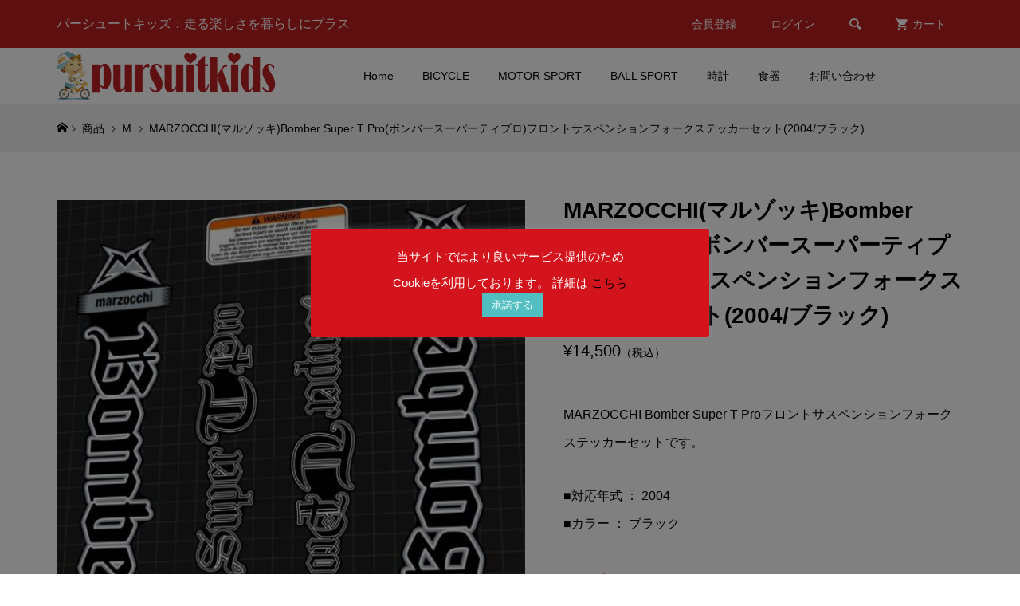

--- FILE ---
content_type: text/html; charset=UTF-8
request_url: https://www.pursuit-kids.info/2023/08/12/marzocchi-4/
body_size: 34762
content:
<!DOCTYPE html><html dir="ltr" lang="ja"><head prefix="og: https://ogp.me/ns# fb: https://ogp.me/ns/fb#"><meta charset="UTF-8"><meta name="description" content="MARZOCCHI Bomber Super T Proフロントサスペンションフォークステッカーセットです。"><meta name="viewport" content="width=device-width"><meta property="og:type" content="article"><meta property="og:url" content="https://www.pursuit-kids.info/2023/08/12/marzocchi-4/"><meta property="og:title" content="MARZOCCHI(マルゾッキ)Bomber Super T Pro(ボンバースーパーティプロ)フロントサスペンションフォークステッカーセット(2004/ブラック) | Pursuit Kids / e-store"><meta property="og:description" content="MARZOCCHI Bomber Super T Proフロントサスペンションフォークステッカーセットです。"><meta property="og:site_name" content="Pursuit Kids / e-store"><meta property="og:image" content="https://www.pursuit-kids.info/wp-content/uploads/2023/08/230618_marzocchi_bomber_2004_super_t_pro_front_suspension_fork_sticker_set_black.jpg"><meta property="og:image:secure_url" content="https://www.pursuit-kids.info/wp-content/uploads/2023/08/230618_marzocchi_bomber_2004_super_t_pro_front_suspension_fork_sticker_set_black.jpg"><meta property="og:image:width" content="600"><meta property="og:image:height" content="600"><meta property="fb:app_id" content="1685056264981744"><meta name="twitter:card" content="summary"><meta name="twitter:site" content="@pursuitkids"><meta name="twitter:creator" content="@pursuitkids"><meta name="twitter:title" content="MARZOCCHI(マルゾッキ)Bomber Super T Pro(ボンバースーパーティプロ)フロントサスペンションフォークステッカーセット(2004/ブラック) | Pursuit Kids / e-store"><meta property="twitter:description" content="MARZOCCHI Bomber Super T Proフロントサスペンションフォークステッカーセットです。"><meta name="twitter:image:src" content="https://www.pursuit-kids.info/wp-content/uploads/2023/08/230618_marzocchi_bomber_2004_super_t_pro_front_suspension_fork_sticker_set_black-300x300.jpg"><title>MARZOCCHI(マルゾッキ)Bomber Super T Pro(ボンバースーパーティプロ)フロントサスペンションフォークステッカーセット(2004/ブラック) | Pursuit Kids / e-store</title><meta name="description" content="MARZOCCHI Bomber Super T Proフロントサスペンションフォークステッカーセットです。■| Pursuit Kids / e-store |" /><meta name="robots" content="max-image-preview:large" /><meta name="author" content="PursuitKids"/><meta name="google-site-verification" content="zszJuFFHXXcQtlz1ALtwEexOWXBuwe93uP2Gexdwg0s" /><meta name="msvalidate.01" content="7774F1E3F8E7E75BB6B4BCCB9456AADA" /><meta name="keywords" content="2004,black,bomber,decal,fork,front,marzocchi,sticker,super,suspension,t pro,サスペンション,スーパー,ステッカー,ティプロ,デカール,フォーク,ブラック,フロント,ボンバー,マルゾッキ,m,スポーツサイクル,用品類" /><link rel="canonical" href="https://www.pursuit-kids.info/2023/08/12/marzocchi-4/" /><meta name="generator" content="All in One SEO (AIOSEO) 4.9.3" /> <script type="application/ld+json" class="aioseo-schema">{"@context":"https:\/\/schema.org","@graph":[{"@type":"Article","@id":"https:\/\/www.pursuit-kids.info\/2023\/08\/12\/marzocchi-4\/#article","name":"MARZOCCHI(\u30de\u30eb\u30be\u30c3\u30ad)Bomber Super T Pro(\u30dc\u30f3\u30d0\u30fc\u30b9\u30fc\u30d1\u30fc\u30c6\u30a3\u30d7\u30ed)\u30d5\u30ed\u30f3\u30c8\u30b5\u30b9\u30da\u30f3\u30b7\u30e7\u30f3\u30d5\u30a9\u30fc\u30af\u30b9\u30c6\u30c3\u30ab\u30fc\u30bb\u30c3\u30c8(2004\/\u30d6\u30e9\u30c3\u30af) | Pursuit Kids \/ e-store","headline":"MARZOCCHI(\u30de\u30eb\u30be\u30c3\u30ad)Bomber Super T Pro(\u30dc\u30f3\u30d0\u30fc\u30b9\u30fc\u30d1\u30fc\u30c6\u30a3\u30d7\u30ed)\u30d5\u30ed\u30f3\u30c8\u30b5\u30b9\u30da\u30f3\u30b7\u30e7\u30f3\u30d5\u30a9\u30fc\u30af\u30b9\u30c6\u30c3\u30ab\u30fc\u30bb\u30c3\u30c8(2004\/\u30d6\u30e9\u30c3\u30af)","author":{"@id":"https:\/\/www.pursuit-kids.info\/author\/pursuitkids\/#author"},"publisher":{"@id":"https:\/\/www.pursuit-kids.info\/#organization"},"image":{"@type":"ImageObject","url":"https:\/\/www.pursuit-kids.info\/wp-content\/uploads\/2023\/08\/230618_marzocchi_bomber_2004_super_t_pro_front_suspension_fork_sticker_set_black.jpg","width":600,"height":600},"datePublished":"2023-08-12T00:00:00+09:00","dateModified":"2023-08-08T11:53:30+09:00","inLanguage":"ja","mainEntityOfPage":{"@id":"https:\/\/www.pursuit-kids.info\/2023\/08\/12\/marzocchi-4\/#webpage"},"isPartOf":{"@id":"https:\/\/www.pursuit-kids.info\/2023\/08\/12\/marzocchi-4\/#webpage"},"articleSection":"M, \u30b9\u30c6\u30c3\u30ab\u30fc, \u30b9\u30dd\u30fc\u30c4\u30b5\u30a4\u30af\u30eb, \u7528\u54c1\u985e, 2004, black, Bomber, decal, FORK, front, MARZOCCHI, sticker, SUPER, suspension, T Pro, \u30b5\u30b9\u30da\u30f3\u30b7\u30e7\u30f3, \u30b9\u30fc\u30d1\u30fc, \u30b9\u30c6\u30c3\u30ab\u30fc, \u30c6\u30a3\u30d7\u30ed, \u30c7\u30ab\u30fc\u30eb, \u30d5\u30a9\u30fc\u30af, \u30d6\u30e9\u30c3\u30af, \u30d5\u30ed\u30f3\u30c8, \u30dc\u30f3\u30d0\u30fc, \u30de\u30eb\u30be\u30c3\u30ad"},{"@type":"BreadcrumbList","@id":"https:\/\/www.pursuit-kids.info\/2023\/08\/12\/marzocchi-4\/#breadcrumblist","itemListElement":[{"@type":"ListItem","@id":"https:\/\/www.pursuit-kids.info#listItem","position":1,"name":"Home","item":"https:\/\/www.pursuit-kids.info","nextItem":{"@type":"ListItem","@id":"https:\/\/www.pursuit-kids.info\/category\/item\/#listItem","name":"\u5546\u54c1"}},{"@type":"ListItem","@id":"https:\/\/www.pursuit-kids.info\/category\/item\/#listItem","position":2,"name":"\u5546\u54c1","item":"https:\/\/www.pursuit-kids.info\/category\/item\/","nextItem":{"@type":"ListItem","@id":"https:\/\/www.pursuit-kids.info\/category\/item\/item-sports-cycle\/#listItem","name":"\u30b9\u30dd\u30fc\u30c4\u30b5\u30a4\u30af\u30eb"},"previousItem":{"@type":"ListItem","@id":"https:\/\/www.pursuit-kids.info#listItem","name":"Home"}},{"@type":"ListItem","@id":"https:\/\/www.pursuit-kids.info\/category\/item\/item-sports-cycle\/#listItem","position":3,"name":"\u30b9\u30dd\u30fc\u30c4\u30b5\u30a4\u30af\u30eb","item":"https:\/\/www.pursuit-kids.info\/category\/item\/item-sports-cycle\/","nextItem":{"@type":"ListItem","@id":"https:\/\/www.pursuit-kids.info\/category\/item\/item-sports-cycle\/item-cycle-sticker\/#listItem","name":"\u30b9\u30c6\u30c3\u30ab\u30fc"},"previousItem":{"@type":"ListItem","@id":"https:\/\/www.pursuit-kids.info\/category\/item\/#listItem","name":"\u5546\u54c1"}},{"@type":"ListItem","@id":"https:\/\/www.pursuit-kids.info\/category\/item\/item-sports-cycle\/item-cycle-sticker\/#listItem","position":4,"name":"\u30b9\u30c6\u30c3\u30ab\u30fc","item":"https:\/\/www.pursuit-kids.info\/category\/item\/item-sports-cycle\/item-cycle-sticker\/","nextItem":{"@type":"ListItem","@id":"https:\/\/www.pursuit-kids.info\/category\/item\/item-sports-cycle\/item-cycle-sticker\/item-sticker-m\/#listItem","name":"M"},"previousItem":{"@type":"ListItem","@id":"https:\/\/www.pursuit-kids.info\/category\/item\/item-sports-cycle\/#listItem","name":"\u30b9\u30dd\u30fc\u30c4\u30b5\u30a4\u30af\u30eb"}},{"@type":"ListItem","@id":"https:\/\/www.pursuit-kids.info\/category\/item\/item-sports-cycle\/item-cycle-sticker\/item-sticker-m\/#listItem","position":5,"name":"M","item":"https:\/\/www.pursuit-kids.info\/category\/item\/item-sports-cycle\/item-cycle-sticker\/item-sticker-m\/","nextItem":{"@type":"ListItem","@id":"https:\/\/www.pursuit-kids.info\/2023\/08\/12\/marzocchi-4\/#listItem","name":"MARZOCCHI(\u30de\u30eb\u30be\u30c3\u30ad)Bomber Super T Pro(\u30dc\u30f3\u30d0\u30fc\u30b9\u30fc\u30d1\u30fc\u30c6\u30a3\u30d7\u30ed)\u30d5\u30ed\u30f3\u30c8\u30b5\u30b9\u30da\u30f3\u30b7\u30e7\u30f3\u30d5\u30a9\u30fc\u30af\u30b9\u30c6\u30c3\u30ab\u30fc\u30bb\u30c3\u30c8(2004\/\u30d6\u30e9\u30c3\u30af)"},"previousItem":{"@type":"ListItem","@id":"https:\/\/www.pursuit-kids.info\/category\/item\/item-sports-cycle\/item-cycle-sticker\/#listItem","name":"\u30b9\u30c6\u30c3\u30ab\u30fc"}},{"@type":"ListItem","@id":"https:\/\/www.pursuit-kids.info\/2023\/08\/12\/marzocchi-4\/#listItem","position":6,"name":"MARZOCCHI(\u30de\u30eb\u30be\u30c3\u30ad)Bomber Super T Pro(\u30dc\u30f3\u30d0\u30fc\u30b9\u30fc\u30d1\u30fc\u30c6\u30a3\u30d7\u30ed)\u30d5\u30ed\u30f3\u30c8\u30b5\u30b9\u30da\u30f3\u30b7\u30e7\u30f3\u30d5\u30a9\u30fc\u30af\u30b9\u30c6\u30c3\u30ab\u30fc\u30bb\u30c3\u30c8(2004\/\u30d6\u30e9\u30c3\u30af)","previousItem":{"@type":"ListItem","@id":"https:\/\/www.pursuit-kids.info\/category\/item\/item-sports-cycle\/item-cycle-sticker\/item-sticker-m\/#listItem","name":"M"}}]},{"@type":"Organization","@id":"https:\/\/www.pursuit-kids.info\/#organization","name":"Pursuit Kids(\u30d1\u30fc\u30b7\u30e5\u30fc\u30c8\u30ad\u30c3\u30ba)","description":"\u8d70\u308b\u697d\u3057\u3055\u3092\u66ae\u3089\u3057\u306b\u30d7\u30e9\u30b9","url":"https:\/\/www.pursuit-kids.info\/","telephone":"+81436265079","logo":{"@type":"ImageObject","url":"https:\/\/www.pursuit-kids.info\/wp-content\/uploads\/2020\/09\/200612_pursuitkids_logo_red_w250.png","@id":"https:\/\/www.pursuit-kids.info\/2023\/08\/12\/marzocchi-4\/#organizationLogo"},"image":{"@id":"https:\/\/www.pursuit-kids.info\/2023\/08\/12\/marzocchi-4\/#organizationLogo"},"sameAs":["https:\/\/www.facebook.com\/pursuitkids","https:\/\/twitter.com\/pursuitkids","https:\/\/www.instagram.com\/pursuitkids\/","https:\/\/www.pinterest.jp\/pursuitkids\/"]},{"@type":"Person","@id":"https:\/\/www.pursuit-kids.info\/author\/pursuitkids\/#author","url":"https:\/\/www.pursuit-kids.info\/author\/pursuitkids\/","name":"PursuitKids"},{"@type":"WebPage","@id":"https:\/\/www.pursuit-kids.info\/2023\/08\/12\/marzocchi-4\/#webpage","url":"https:\/\/www.pursuit-kids.info\/2023\/08\/12\/marzocchi-4\/","name":"MARZOCCHI(\u30de\u30eb\u30be\u30c3\u30ad)Bomber Super T Pro(\u30dc\u30f3\u30d0\u30fc\u30b9\u30fc\u30d1\u30fc\u30c6\u30a3\u30d7\u30ed)\u30d5\u30ed\u30f3\u30c8\u30b5\u30b9\u30da\u30f3\u30b7\u30e7\u30f3\u30d5\u30a9\u30fc\u30af\u30b9\u30c6\u30c3\u30ab\u30fc\u30bb\u30c3\u30c8(2004\/\u30d6\u30e9\u30c3\u30af) | Pursuit Kids \/ e-store","description":"MARZOCCHI Bomber Super T Pro\u30d5\u30ed\u30f3\u30c8\u30b5\u30b9\u30da\u30f3\u30b7\u30e7\u30f3\u30d5\u30a9\u30fc\u30af\u30b9\u30c6\u30c3\u30ab\u30fc\u30bb\u30c3\u30c8\u3067\u3059\u3002\u25a0| Pursuit Kids \/ e-store |","inLanguage":"ja","isPartOf":{"@id":"https:\/\/www.pursuit-kids.info\/#website"},"breadcrumb":{"@id":"https:\/\/www.pursuit-kids.info\/2023\/08\/12\/marzocchi-4\/#breadcrumblist"},"author":{"@id":"https:\/\/www.pursuit-kids.info\/author\/pursuitkids\/#author"},"creator":{"@id":"https:\/\/www.pursuit-kids.info\/author\/pursuitkids\/#author"},"image":{"@type":"ImageObject","url":"https:\/\/www.pursuit-kids.info\/wp-content\/uploads\/2023\/08\/230618_marzocchi_bomber_2004_super_t_pro_front_suspension_fork_sticker_set_black.jpg","@id":"https:\/\/www.pursuit-kids.info\/2023\/08\/12\/marzocchi-4\/#mainImage","width":600,"height":600},"primaryImageOfPage":{"@id":"https:\/\/www.pursuit-kids.info\/2023\/08\/12\/marzocchi-4\/#mainImage"},"datePublished":"2023-08-12T00:00:00+09:00","dateModified":"2023-08-08T11:53:30+09:00"},{"@type":"WebSite","@id":"https:\/\/www.pursuit-kids.info\/#website","url":"https:\/\/www.pursuit-kids.info\/","name":"Pursuit Kids \/ e-store","description":"\u8d70\u308b\u697d\u3057\u3055\u3092\u66ae\u3089\u3057\u306b\u30d7\u30e9\u30b9","inLanguage":"ja","publisher":{"@id":"https:\/\/www.pursuit-kids.info\/#organization"}}]}</script> <link rel='dns-prefetch' href='//www.googletagmanager.com' /><link rel="alternate" type="application/rss+xml" title="Pursuit Kids / e-store &raquo; MARZOCCHI(マルゾッキ)Bomber Super T Pro(ボンバースーパーティプロ)フロントサスペンションフォークステッカーセット(2004/ブラック) のコメントのフィード" href="https://www.pursuit-kids.info/2023/08/12/marzocchi-4/feed/" /><link rel="alternate" title="oEmbed (JSON)" type="application/json+oembed" href="https://www.pursuit-kids.info/wp-json/oembed/1.0/embed?url=https%3A%2F%2Fwww.pursuit-kids.info%2F2023%2F08%2F12%2Fmarzocchi-4%2F" /><link rel="alternate" title="oEmbed (XML)" type="text/xml+oembed" href="https://www.pursuit-kids.info/wp-json/oembed/1.0/embed?url=https%3A%2F%2Fwww.pursuit-kids.info%2F2023%2F08%2F12%2Fmarzocchi-4%2F&#038;format=xml" /><link rel="preconnect" href="https://fonts.googleapis.com"><link rel="preconnect" href="https://fonts.gstatic.com" crossorigin><link href="https://fonts.googleapis.com/css2?family=Noto+Sans+JP:wght@400;600" rel="stylesheet"><style id='wp-img-auto-sizes-contain-inline-css' type='text/css'>img:is([sizes=auto i],[sizes^="auto," i]){contain-intrinsic-size:3000px 1500px}</style><style id='wp-block-library-inline-css' type='text/css'>:root{--wp-block-synced-color:#7a00df;--wp-block-synced-color--rgb:122,0,223;--wp-bound-block-color:var(--wp-block-synced-color);--wp-editor-canvas-background:#ddd;--wp-admin-theme-color:#007cba;--wp-admin-theme-color--rgb:0,124,186;--wp-admin-theme-color-darker-10:#006ba1;--wp-admin-theme-color-darker-10--rgb:0,107,160.5;--wp-admin-theme-color-darker-20:#005a87;--wp-admin-theme-color-darker-20--rgb:0,90,135;--wp-admin-border-width-focus:2px}@media (min-resolution:192dpi){:root{--wp-admin-border-width-focus:1.5px}}.wp-element-button{cursor:pointer}:root .has-very-light-gray-background-color{background-color:#eee}:root .has-very-dark-gray-background-color{background-color:#313131}:root .has-very-light-gray-color{color:#eee}:root .has-very-dark-gray-color{color:#313131}:root .has-vivid-green-cyan-to-vivid-cyan-blue-gradient-background{background:linear-gradient(135deg,#00d084,#0693e3)}:root .has-purple-crush-gradient-background{background:linear-gradient(135deg,#34e2e4,#4721fb 50%,#ab1dfe)}:root .has-hazy-dawn-gradient-background{background:linear-gradient(135deg,#faaca8,#dad0ec)}:root .has-subdued-olive-gradient-background{background:linear-gradient(135deg,#fafae1,#67a671)}:root .has-atomic-cream-gradient-background{background:linear-gradient(135deg,#fdd79a,#004a59)}:root .has-nightshade-gradient-background{background:linear-gradient(135deg,#330968,#31cdcf)}:root .has-midnight-gradient-background{background:linear-gradient(135deg,#020381,#2874fc)}:root{--wp--preset--font-size--normal:16px;--wp--preset--font-size--huge:42px}.has-regular-font-size{font-size:1em}.has-larger-font-size{font-size:2.625em}.has-normal-font-size{font-size:var(--wp--preset--font-size--normal)}.has-huge-font-size{font-size:var(--wp--preset--font-size--huge)}.has-text-align-center{text-align:center}.has-text-align-left{text-align:left}.has-text-align-right{text-align:right}.has-fit-text{white-space:nowrap!important}#end-resizable-editor-section{display:none}.aligncenter{clear:both}.items-justified-left{justify-content:flex-start}.items-justified-center{justify-content:center}.items-justified-right{justify-content:flex-end}.items-justified-space-between{justify-content:space-between}.screen-reader-text{border:0;clip-path:inset(50%);height:1px;margin:-1px;overflow:hidden;padding:0;position:absolute;width:1px;word-wrap:normal!important}.screen-reader-text:focus{background-color:#ddd;clip-path:none;color:#444;display:block;font-size:1em;height:auto;left:5px;line-height:normal;padding:15px 23px 14px;text-decoration:none;top:5px;width:auto;z-index:100000}html :where(.has-border-color){border-style:solid}html :where([style*=border-top-color]){border-top-style:solid}html :where([style*=border-right-color]){border-right-style:solid}html :where([style*=border-bottom-color]){border-bottom-style:solid}html :where([style*=border-left-color]){border-left-style:solid}html :where([style*=border-width]){border-style:solid}html :where([style*=border-top-width]){border-top-style:solid}html :where([style*=border-right-width]){border-right-style:solid}html :where([style*=border-bottom-width]){border-bottom-style:solid}html :where([style*=border-left-width]){border-left-style:solid}html :where(img[class*=wp-image-]){height:auto;max-width:100%}:where(figure){margin:0 0 1em}html :where(.is-position-sticky){--wp-admin--admin-bar--position-offset:var(--wp-admin--admin-bar--height,0px)}@media screen and (max-width:600px){html :where(.is-position-sticky){--wp-admin--admin-bar--position-offset:0px}}</style><style id='classic-theme-styles-inline-css' type='text/css'>/*! This file is auto-generated */
.wp-block-button__link{color:#fff;background-color:#32373c;border-radius:9999px;box-shadow:none;text-decoration:none;padding:calc(.667em + 2px) calc(1.333em + 2px);font-size:1.125em}.wp-block-file__button{background:#32373c;color:#fff;text-decoration:none}</style><link rel='stylesheet' id='contact-form-7-css' href='https://www.pursuit-kids.info/wp-content/cache/autoptimize/css/autoptimize_single_64ac31699f5326cb3c76122498b76f66.css?ver=6.1.4' type='text/css' media='all' /><style id='contact-form-7-inline-css' type='text/css'>.wpcf7 .wpcf7-recaptcha iframe{margin-bottom:0}.wpcf7 .wpcf7-recaptcha[data-align=center]>div{margin:0 auto}.wpcf7 .wpcf7-recaptcha[data-align=right]>div{margin:0 0 0 auto}</style><link rel='stylesheet' id='cookie-law-info-css' href='https://www.pursuit-kids.info/wp-content/cache/autoptimize/css/autoptimize_single_20e8490fab0dcf7557a5c8b54494db6f.css?ver=3.3.9.1' type='text/css' media='all' /><link rel='stylesheet' id='cookie-law-info-gdpr-css' href='https://www.pursuit-kids.info/wp-content/cache/autoptimize/css/autoptimize_single_359aca8a88b2331aa34ac505acad9911.css?ver=3.3.9.1' type='text/css' media='all' /><link rel='stylesheet' id='glamour-style-css' href='https://www.pursuit-kids.info/wp-content/cache/autoptimize/css/autoptimize_single_7a08e6e7006f975d1b162cea9936ba97.css?ver=1.18' type='text/css' media='all' /><link rel='stylesheet' id='glamour-slick-css' href='https://www.pursuit-kids.info/wp-content/themes/glamour_tcd073/css/slick.min.css?ver=1.18' type='text/css' media='all' /><link rel='stylesheet' id='glamour-perfect-scrollbar-css' href='https://www.pursuit-kids.info/wp-content/cache/autoptimize/css/autoptimize_single_a0e868d26ca6997a42326e5fdc2d86b8.css?ver=6.9' type='text/css' media='all' /><link rel='stylesheet' id='sns-button-css' href='https://www.pursuit-kids.info/wp-content/cache/autoptimize/css/autoptimize_single_b03dcf3931e5b71bf7505121a3110e10.css?ver=1.18' type='text/css' media='all' /><link rel='stylesheet' id='tcdce-editor-css' href='https://www.pursuit-kids.info/wp-content/cache/autoptimize/css/autoptimize_single_a03231ad4507fe6547fed3086fffccdc.css?ver=1765282218' type='text/css' media='all' /><style id='tcdce-editor-inline-css' type='text/css'>.custom_h2{--tcdce-h2-font-size-pc:28px;--tcdce-h2-font-size-sp:22px;--tcdce-h2-text-align:center;--tcdce-h2-font-weight:var(--tcdce-opt-font-weight-bold);--tcdce-h2-font-color:#000;--tcdce-h2-font-family:var(--tcdce-opt-font-type-sans-serif);--tcdce-h2-content-width:100%;--tcdce-h2-background:initial;--tcdce-h2-background-color:#3c3c3c;--tcdce-h2-background-gradation-color1:#cee4fd;--tcdce-h2-background-gradation-color2:#ffb5f9;--tcdce-h2-border-style:hidden;--tcdce-h2-border-position:var(--tcdce-h2-border-width);--tcdce-h2-border-width:0px;--tcdce-h2-border-color:#000;--tcdce-h2-border-gradation-color1:red;--tcdce-h2-border-gradation-color2:#ffd41d;--tcdce-h2-element-background:initial;--tcdce-h2-element-color:#000;--tcdce-h2-element-gradation-color1:#9890e3;--tcdce-h2-element-gradation-color2:#b1f4cf;--tcdce-h2-element-image-url:;--tcdce-h2-element-inset-inline:var(--tcdce-opt-inset-inline-left);--tcdce-h2-element-inset-block:var(--tcdce-opt-inset-block-top);--tcdce-h2-element-size-w-pc:50px;--tcdce-h2-element-size-w-sp:0px;--tcdce-h2-element-size-h-pc:50px;--tcdce-h2-element-size-h-sp:0px;--tcdce-h2-padding-pc:0;--tcdce-h2-padding-sp:0;--tcdce-h2-padding-top-pc:0px;--tcdce-h2-padding-top-sp:0px;--tcdce-h2-padding-right-pc:0px;--tcdce-h2-padding-right-sp:0px;--tcdce-h2-padding-bottom-pc:0px;--tcdce-h2-padding-bottom-sp:0px;--tcdce-h2-padding-left-pc:0px;--tcdce-h2-padding-left-sp:0px;--tcdce-h2-margin-top-pc:100px;--tcdce-h2-margin-top-sp:50px;--tcdce-h2-margin-bottom-pc:40px;--tcdce-h2-margin-bottom-sp:20px}.custom_h3{--tcdce-h3-font-size-pc:24px;--tcdce-h3-font-size-sp:20px;--tcdce-h3-text-align:left;--tcdce-h3-font-weight:var(--tcdce-opt-font-weight-bold);--tcdce-h3-font-color:#000;--tcdce-h3-font-family:var(--tcdce-opt-font-type-sans-serif);--tcdce-h3-content-width:100%;--tcdce-h3-background:initial;--tcdce-h3-background-color:#3c3c3c;--tcdce-h3-background-gradation-color1:#cee4fd;--tcdce-h3-background-gradation-color2:#ffb5f9;--tcdce-h3-border-style:hidden;--tcdce-h3-border-position:var(--tcdce-h3-border-width);--tcdce-h3-border-width:0px;--tcdce-h3-border-color:#000;--tcdce-h3-border-gradation-color1:red;--tcdce-h3-border-gradation-color2:#ffd41d;--tcdce-h3-element-background:initial;--tcdce-h3-element-color:#000;--tcdce-h3-element-gradation-color1:#9890e3;--tcdce-h3-element-gradation-color2:#b1f4cf;--tcdce-h3-element-image-url:;--tcdce-h3-element-inset-inline:var(--tcdce-opt-inset-inline-left);--tcdce-h3-element-inset-block:var(--tcdce-opt-inset-block-top);--tcdce-h3-element-size-w-pc:50px;--tcdce-h3-element-size-w-sp:0px;--tcdce-h3-element-size-h-pc:50px;--tcdce-h3-element-size-h-sp:0px;--tcdce-h3-padding-pc:0;--tcdce-h3-padding-sp:0;--tcdce-h3-padding-top-pc:0px;--tcdce-h3-padding-top-sp:0px;--tcdce-h3-padding-right-pc:0px;--tcdce-h3-padding-right-sp:0px;--tcdce-h3-padding-bottom-pc:0px;--tcdce-h3-padding-bottom-sp:0px;--tcdce-h3-padding-left-pc:0px;--tcdce-h3-padding-left-sp:0px;--tcdce-h3-margin-top-pc:80px;--tcdce-h3-margin-top-sp:50px;--tcdce-h3-margin-bottom-pc:40px;--tcdce-h3-margin-bottom-sp:20px}.custom_h4{--tcdce-h4-font-size-pc:22px;--tcdce-h4-font-size-sp:18px;--tcdce-h4-text-align:left;--tcdce-h4-font-weight:var(--tcdce-opt-font-weight-bold);--tcdce-h4-font-color:#000;--tcdce-h4-font-family:var(--tcdce-opt-font-type-sans-serif);--tcdce-h4-content-width:100%;--tcdce-h4-background:initial;--tcdce-h4-background-color:#3c3c3c;--tcdce-h4-background-gradation-color1:#cee4fd;--tcdce-h4-background-gradation-color2:#ffb5f9;--tcdce-h4-border-style:hidden;--tcdce-h4-border-position:var(--tcdce-h4-border-width);--tcdce-h4-border-width:0px;--tcdce-h4-border-color:#000;--tcdce-h4-border-gradation-color1:red;--tcdce-h4-border-gradation-color2:#ffd41d;--tcdce-h4-element-background:initial;--tcdce-h4-element-color:#000;--tcdce-h4-element-gradation-color1:#9890e3;--tcdce-h4-element-gradation-color2:#b1f4cf;--tcdce-h4-element-image-url:;--tcdce-h4-element-inset-inline:var(--tcdce-opt-inset-inline-left);--tcdce-h4-element-inset-block:var(--tcdce-opt-inset-block-top);--tcdce-h4-element-size-w-pc:50px;--tcdce-h4-element-size-w-sp:0px;--tcdce-h4-element-size-h-pc:50px;--tcdce-h4-element-size-h-sp:0px;--tcdce-h4-padding-pc:0;--tcdce-h4-padding-sp:0;--tcdce-h4-padding-top-pc:0px;--tcdce-h4-padding-top-sp:0px;--tcdce-h4-padding-right-pc:0px;--tcdce-h4-padding-right-sp:0px;--tcdce-h4-padding-bottom-pc:0px;--tcdce-h4-padding-bottom-sp:0px;--tcdce-h4-padding-left-pc:0px;--tcdce-h4-padding-left-sp:0px;--tcdce-h4-margin-top-pc:60px;--tcdce-h4-margin-top-sp:40px;--tcdce-h4-margin-bottom-pc:40px;--tcdce-h4-margin-bottom-sp:20px}.custom_h5{--tcdce-h5-font-size-pc:20px;--tcdce-h5-font-size-sp:16px;--tcdce-h5-text-align:left;--tcdce-h5-font-weight:var(--tcdce-opt-font-weight-bold);--tcdce-h5-font-color:#000;--tcdce-h5-font-family:var(--tcdce-opt-font-type-sans-serif);--tcdce-h5-content-width:100%;--tcdce-h5-background:initial;--tcdce-h5-background-color:#3c3c3c;--tcdce-h5-background-gradation-color1:#cee4fd;--tcdce-h5-background-gradation-color2:#ffb5f9;--tcdce-h5-border-style:hidden;--tcdce-h5-border-position:var(--tcdce-h5-border-width);--tcdce-h5-border-width:0px;--tcdce-h5-border-color:#000;--tcdce-h5-border-gradation-color1:red;--tcdce-h5-border-gradation-color2:#ffd41d;--tcdce-h5-element-background:initial;--tcdce-h5-element-color:#000;--tcdce-h5-element-gradation-color1:#9890e3;--tcdce-h5-element-gradation-color2:#b1f4cf;--tcdce-h5-element-image-url:;--tcdce-h5-element-inset-inline:var(--tcdce-opt-inset-inline-left);--tcdce-h5-element-inset-block:var(--tcdce-opt-inset-block-top);--tcdce-h5-element-size-w-pc:50px;--tcdce-h5-element-size-w-sp:0px;--tcdce-h5-element-size-h-pc:50px;--tcdce-h5-element-size-h-sp:0px;--tcdce-h5-padding-pc:0;--tcdce-h5-padding-sp:0;--tcdce-h5-padding-top-pc:0px;--tcdce-h5-padding-top-sp:0px;--tcdce-h5-padding-right-pc:0px;--tcdce-h5-padding-right-sp:0px;--tcdce-h5-padding-bottom-pc:0px;--tcdce-h5-padding-bottom-sp:0px;--tcdce-h5-padding-left-pc:0px;--tcdce-h5-padding-left-sp:0px;--tcdce-h5-margin-top-pc:50px;--tcdce-h5-margin-top-sp:40px;--tcdce-h5-margin-bottom-pc:40px;--tcdce-h5-margin-bottom-sp:20px}.custom_h6{--tcdce-h6-font-size-pc:18px;--tcdce-h6-font-size-sp:16px;--tcdce-h6-text-align:left;--tcdce-h6-font-weight:var(--tcdce-opt-font-weight-bold);--tcdce-h6-font-color:#000;--tcdce-h6-font-family:var(--tcdce-opt-font-type-sans-serif);--tcdce-h6-content-width:100%;--tcdce-h6-background:initial;--tcdce-h6-background-color:#3c3c3c;--tcdce-h6-background-gradation-color1:#cee4fd;--tcdce-h6-background-gradation-color2:#ffb5f9;--tcdce-h6-border-style:hidden;--tcdce-h6-border-position:var(--tcdce-h6-border-width);--tcdce-h6-border-width:0px;--tcdce-h6-border-color:#000;--tcdce-h6-border-gradation-color1:red;--tcdce-h6-border-gradation-color2:#ffd41d;--tcdce-h6-element-background:initial;--tcdce-h6-element-color:#000;--tcdce-h6-element-gradation-color1:#9890e3;--tcdce-h6-element-gradation-color2:#b1f4cf;--tcdce-h6-element-image-url:;--tcdce-h6-element-inset-inline:var(--tcdce-opt-inset-inline-left);--tcdce-h6-element-inset-block:var(--tcdce-opt-inset-block-top);--tcdce-h6-element-size-w-pc:50px;--tcdce-h6-element-size-w-sp:0px;--tcdce-h6-element-size-h-pc:50px;--tcdce-h6-element-size-h-sp:0px;--tcdce-h6-padding-pc:0;--tcdce-h6-padding-sp:0;--tcdce-h6-padding-top-pc:0px;--tcdce-h6-padding-top-sp:0px;--tcdce-h6-padding-right-pc:0px;--tcdce-h6-padding-right-sp:0px;--tcdce-h6-padding-bottom-pc:0px;--tcdce-h6-padding-bottom-sp:0px;--tcdce-h6-padding-left-pc:0px;--tcdce-h6-padding-left-sp:0px;--tcdce-h6-margin-top-pc:50px;--tcdce-h6-margin-top-sp:40px;--tcdce-h6-margin-bottom-pc:40px;--tcdce-h6-margin-bottom-sp:20px}.custom_ul{--tcdce-ul-font-size-pc:16px;--tcdce-ul-font-size-sp:14px;--tcdce-ul-font-weight:var(--tcdce-opt-font-weight-normal);--tcdce-ul-font-color:#000;--tcdce-ul-background:initial;--tcdce-ul-background-color:#f6f6f6;--tcdce-ul-background-gradation-color1:#fff1eb;--tcdce-ul-background-gradation-color2:#ace0f9;--tcdce-ul-border-style:hidden;--tcdce-ul-border-width:2px;--tcdce-ul-border-color:#000;--tcdce-ul-list-style:disc;--tcdce-ul-icon:none;--tcdce-ul-icon-offset:1em;--tcdce-ul-icon-content:var(--tcdce-opt-icon--check);--tcdce-ul-icon-image-url:;--tcdce-ul-icon-color:#000;--tcdce-ul-padding-pc:var(--tcdce-ul-padding-custom-pc);--tcdce-ul-padding-sp:var(--tcdce-ul-padding-custom-sp);--tcdce-ul-padding-custom-pc:0px;--tcdce-ul-padding-custom-sp:0px;--tcdce-ul-margin-top-pc:40px;--tcdce-ul-margin-top-sp:20px;--tcdce-ul-margin-bottom-pc:40px;--tcdce-ul-margin-bottom-sp:20px}.custom_ol{--tcdce-ol-font-size-pc:16px;--tcdce-ol-font-size-sp:14px;--tcdce-ol-font-color:#000;--tcdce-ol-font-weight:var(--tcdce-opt-font-weight-normal);--tcdce-ol-background:initial;--tcdce-ol-background-color:#f6f6f6;--tcdce-ol-background-gradation-color1:#fff1eb;--tcdce-ol-background-gradation-color2:#ace0f9;--tcdce-ol-border-style:hidden;--tcdce-ol-border-width:2px;--tcdce-ol-border-color:#000;--tcdce-ol-list-style:decimal;--tcdce-ol-counter-type:none;--tcdce-ol-counter-offset:1em;--tcdce-ol-counter-weight:var(--tcdce-opt-font-weight-normal);--tcdce-ol-counter-size:scale(1);--tcdce-ol-counter-color:#000;--tcdce-ol-counter-background:0 0;--tcdce-ol-counter-background-color:#000;--tcdce-ol-padding-pc:var(--tcdce-ol-padding-custom-pc);--tcdce-ol-padding-sp:var(--tcdce-ol-padding-custom-sp);--tcdce-ol-padding-custom-pc:0px;--tcdce-ol-padding-custom-sp:0px;--tcdce-ol-margin-top-pc:40px;--tcdce-ol-margin-top-sp:20px;--tcdce-ol-margin-bottom-pc:40px;--tcdce-ol-margin-bottom-sp:20px}.custom_box{--tcdce-box-font-size-pc:16px;--tcdce-box-font-size-sp:14px;--tcdce-box-font-color:#000;--tcdce-box-font-weight:var(--tcdce-opt-font-weight-normal);--tcdce-box-background:var(--tcdce-box-background-color);--tcdce-box-background-color:#f6f6f6;--tcdce-box-background-gradation-color1:#fff1eb;--tcdce-box-background-gradation-color2:#ace0f9;--tcdce-box-border-style:hidden;--tcdce-box-border-width:2px;--tcdce-box-border-color:#000;--tcdce-box-icon:none;--tcdce-box-icon-offset:0em;--tcdce-box-icon-content:var(--tcdce-opt-icon--info);--tcdce-box-icon-image-url:;--tcdce-box-icon-color:#000;--tcdce-box-padding-pc:1.5em;--tcdce-box-padding-sp:1em;--tcdce-box-padding-custom-pc:30px;--tcdce-box-padding-custom-sp:15px;--tcdce-box-margin-top-pc:40px;--tcdce-box-margin-top-sp:20px;--tcdce-box-margin-bottom-pc:40px;--tcdce-box-margin-bottom-sp:20px}.custom_marker{--tcdce-marker-font-weight:400;--tcdce-marker-color:#fff799;--tcdce-marker-weight:.8em;--tcdce-marker-animation:none}.wp-block-button.custom_button,:is(.tcdce-button-wrapper,.q_button_wrap):has(.custom_button){--tcdce-button-font-size-pc:16px;--tcdce-button-font-size-sp:14px;--tcdce-button-font-weight:400;--tcdce-button-shape:var(--tcdce-button-shape--round);--tcdce-button-size-width-pc:270px;--tcdce-button-size-width-sp:220px;--tcdce-button-size-height-pc:60px;--tcdce-button-size-height-sp:50px;--tcdce-button-preset-color--a:#66d1f0;--tcdce-button-preset-color--b:;--tcdce-button-preset-color--gradation--a:;--tcdce-button-preset-color--gradation--b:;--tcdce-button-font-color:#fff;--tcdce-button-font-color-hover:#fff;--tcdce-button-background:var(--tcdce-button-preset-color--a);--tcdce-button-background-hover:var(--tcdce-button-preset-color--a);--tcdce-button-border:none;--tcdce-button-border-hover:none;--tcdce-button-transform:none;--tcdce-button-transform-hover:none;--tcdce-button-overlay:'';--tcdce-button-margin-top-pc:40px;--tcdce-button-margin-top-sp:20px;--tcdce-button-margin-bottom-pc:40px;--tcdce-button-margin-bottom-sp:20px}.tcdce-sb[data-key="110"]{--tcdce-sb-font-size-pc:16px;--tcdce-sb-font-size-sp:14px;--tcdce-sb-font-weight:400;--tcdce-sb-font-color:#000;--tcdce-sb-image-url:;--tcdce-sb-preset-color--bg:;--tcdce-sb-preset-color--border:;--tcdce-sb-background:0 0;--tcdce-sb-border-color:transparent;--tcdce-sb-padding:0;--tcdce-sb-direction:row;--tcdce-sb-triangle-before-offset:-10px;--tcdce-sb-triangle-after-offset:-7px;--tcdce-sb-triangle-path:polygon(100% 0,0 50%,100% 100%);--tcdce-sb-margin-top-pc:40px;--tcdce-sb-margin-top-sp:20px;--tcdce-sb-margin-bottom-pc:40px;--tcdce-sb-margin-bottom-sp:20px}body.l-header__fix{--tcdce-toc-sticky-top:180px}body:has(.p-toc-open) .p-pagetop{display:none!important}body:has(.c-footer-bar) .p-toc-open{margin-bottom:50px}body:has(.p-footer-cta) .p-toc-open{margin-bottom:60px}:is(.p-entry__body,.p-entry-item__tab-content__desc) .tcdce-body{padding-block:.5em}.p-entry-product__body .tcdce-body{margin-bottom:25px}.p-entry-product__tab-content__desc .tcdce-body{margin-block:.5em}.p-lp-cb__item-body .tcdce-body{padding-top:1em}.p-archive-desc-balloon__inner .tcdce-body{margin-block:.5em}</style><link rel='stylesheet' id='tcdce-utility-css' href='https://www.pursuit-kids.info/wp-content/cache/autoptimize/css/autoptimize_single_f126da8b5e6619b965d003d497124440.css?ver=1765282218' type='text/css' media='all' /><link rel='stylesheet' id='usces_default_css-css' href='https://www.pursuit-kids.info/wp-content/cache/autoptimize/css/autoptimize_single_c3c20a08bb2d9c1d71321c0cadad1d24.css?ver=2.11.27.2601211' type='text/css' media='all' /><link rel='stylesheet' id='dashicons-css' href='https://www.pursuit-kids.info/wp-includes/css/dashicons.min.css?ver=6.9' type='text/css' media='all' /><style>:root{--tcd-font-type1:Arial,"Hiragino Sans","Yu Gothic Medium","Meiryo",sans-serif;--tcd-font-type2:"Times New Roman",Times,"Yu Mincho","游明朝","游明朝体","Hiragino Mincho Pro",serif;--tcd-font-type3:Palatino,"Yu Kyokasho","游教科書体","UD デジタル 教科書体 N","游明朝","游明朝体","Hiragino Mincho Pro","Meiryo",serif;--tcd-font-type-logo:"Noto Sans JP",sans-serif}</style> <script type="text/javascript" src="https://www.pursuit-kids.info/wp-includes/js/jquery/jquery.min.js?ver=3.7.1" id="jquery-core-js"></script> <script defer type="text/javascript" src="https://www.pursuit-kids.info/wp-includes/js/jquery/jquery-migrate.min.js?ver=3.4.1" id="jquery-migrate-js"></script> <script defer id="cookie-law-info-js-extra" src="[data-uri]"></script> <script defer type="text/javascript" src="https://www.pursuit-kids.info/wp-content/cache/autoptimize/js/autoptimize_single_c5592a6fda4d0b779f56db2d5ddac010.js?ver=3.3.9.1" id="cookie-law-info-js"></script> 
 <script defer type="text/javascript" src="https://www.googletagmanager.com/gtag/js?id=GT-TNPNDXQ" id="google_gtagjs-js"></script> <script defer id="google_gtagjs-js-after" src="[data-uri]"></script> <link rel="https://api.w.org/" href="https://www.pursuit-kids.info/wp-json/" /><link rel="alternate" title="JSON" type="application/json" href="https://www.pursuit-kids.info/wp-json/wp/v2/posts/11082" /><link rel="EditURI" type="application/rsd+xml" title="RSD" href="https://www.pursuit-kids.info/xmlrpc.php?rsd" /><meta name="generator" content="WordPress 6.9" /><link rel='shortlink' href='https://www.pursuit-kids.info/?p=11082' /><meta property="og:title" content="MARZOCCHI・Bomber Super T Proフロントサスペンションフォークステッカーセット(2004/ブラック)"><meta property="og:type" content="product"><meta property="og:description" content="MARZOCCHI(マルゾッキ)Bomber Super T Pro(ボンバースーパーティプロ)フロントサスペンションフォークステッカーセット(2004/ブラック)"><meta property="og:url" content="https://www.pursuit-kids.info/2023/08/12/marzocchi-4/"><meta property="og:image" content="https://www.pursuit-kids.info/wp-content/uploads/2023/08/230618_marzocchi_bomber_2004_super_t_pro_front_suspension_fork_sticker_set_black-100x100.jpg"><meta property="og:site_name" content="Pursuit Kids / e-store"> <script type="application/ld+json">{"@context":"https:\/\/schema.org\/","@type":"Product","name":"MARZOCCHI\u30fbBomber Super T Pro\u30d5\u30ed\u30f3\u30c8\u30b5\u30b9\u30da\u30f3\u30b7\u30e7\u30f3\u30d5\u30a9\u30fc\u30af\u30b9\u30c6\u30c3\u30ab\u30fc\u30bb\u30c3\u30c8(2004\/\u30d6\u30e9\u30c3\u30af)","image":"https:\/\/www.pursuit-kids.info\/wp-content\/uploads\/2023\/08\/230618_marzocchi_bomber_2004_super_t_pro_front_suspension_fork_sticker_set_black.jpg","description":"","productID":"230618_marzocchi_bomber_2004_super_t_pro_front_suspension_fork_sticker_set_black","offers":{"@type":"Offer","sku":"230618_marzocchi_bomber_2004_super_t_pro_front_suspension_fork_sticker_set_black-BQPU76OLYE5AL478","priceCurrency":"JPY","price":14500,"availability":"https:\/\/schema.org\/InStock"}}</script><meta name="generator" content="Site Kit by Google 1.171.0" /><style>@media not all and (max-width:991px){.p-toc-open,.p-toc-modal{display:none}}@media (max-width:991px){.widget_tcdce_toc_widget{display:none}}</style><link rel="shortcut icon" href="https://www.pursuit-kids.info/wp-content/uploads/2020/09/200702_pursuitkids_logo_w1000_h1000-e1640185726683.png"><style>.p-author-list__archive-link{color:#de0010}.p-button,.p-pagetop a,.widget_welcart_login input#member_loginw,.widget_welcart_login input#member_login{background-color:#de0010}.p-page-links a:hover,.p-page-links>span,.p-pager__item .current,.p-pager__item a:hover,.p-item-archive__sub-categories__item.is-active a,.p-item-archive__sub-categories__item a:hover{background-color:#de0010;border-color:#de0010}.p-author-list__archive-link:hover,.p-widget a:hover{color:#51bec1}.p-button:hover,.p-pagetop a:hover,.widget_welcart_login input#member_loginw:hover,.widget_welcart_login input#member_login:hover{background-color:#51bec1}.p-body a,.custom-html-widget a{color:#000}.p-body a:hover,.custom-html-widget a:hover{color:#51bec1}body,input,textarea{font-family:var(--tcd-font-type1)}.p-logo,.p-entry__title,.p-headline,.p-page-header__title,.p-page-header__subtitle,.p-page-header__image-title,.p-page-header__image-subtitle,.p-header-content__catch,.p-cb__item-headline,.p-cb__item-subheadline{font-family:var(--tcd-font-type1)}.c-font-type--logo a{font-family:var(--tcd-font-type-logo);font-weight:700}.p-hover-effect--type1:hover .p-hover-effect__image{-webkit-transform:scale(1.2);-moz-transform:scale(1.2);-ms-transform:scale(1.2);transform:scale(1.2)}.p-hover-effect--type2 .p-hover-effect__image{-webkit-transform:scale(1.2);-moz-transform:scale(1.2);-ms-transform:scale(1.2);transform:scale(1.2)}.p-hover-effect--type3 .p-hover-effect__image{-webkit-transform:scale(1.2) translate3d(-8px,0,0);-moz-transform:scale(1.2) translate3d(-8px,0,0);-ms-transform:scale(1.2) translate3d(-8px,0,0);transform:scale(1.2) translate3d(-8px,0,0)}.p-hover-effect--type3:hover .p-hover-effect__image{-webkit-transform:scale(1.2) translate3d(8px,0,0);-moz-transform:scale(1.2) translate3d(8px,0,0);-ms-transform:scale(1.2) translate3d(8px,0,0);transform:scale(1.2) translate3d(8px,0,0)}.p-hover-effect--type2.p-hover-effect__bg:hover,.p-hover-effect--type2:hover .p-hover-effect__bg{background:#d20041}.p-hover-effect--type2:hover .p-hover-effect__image{opacity:.5}.p-hover-effect--type3:hover .p-hover-effect__bg,.p-hover-effect--type3.p-hover-effect__bg:hover{background:#000}.p-hover-effect--type3:hover .p-hover-effect__image{opacity:.5}.p-hover-effect--type4.p-hover-effect__bg:hover,.p-hover-effect--type4:hover .p-hover-effect__bg{background:#dd777e}.p-hover-effect--type4:hover .p-hover-effect__image{opacity:.7}.p-entry__title{color:#000;font-size:28px}.p-entry__body{color:#000;font-size:16px}.p-entry__header.has-image .p-entry__header-contents{background:-webkit-linear-gradient(top,rgba(0,0,0,0) 0%,rgba(0,0,0,.66) 100%);background:-moz-linear-gradient(top,rgba(0,0,0,0) 0%,rgba(0,0,0,.66) 100%);background:linear-gradient(to bottom,rgba(0,0,0,0) 0%,rgba(0,0,0,.66) 100%)}.p-entry__header.has-image .p-entry__title,.p-entry__header.has-image .p-entry__header-meta,.p-entry__header.has-image .p-entry__header-meta a{color:#fff}.p-header__welcart-cart__badge{background-color:#bb1f21;color:#fff}.p-entry-item__title{color:#000;font-size:28px}.p-entry-item__body,p-wc__body{color:#000;font-size:16px}.p-price{color:#000}.p-entry-item__price{font-size:20px}.p-recommend-item__headline{font-size:36px}.p-recentry-viewed-item__headline{font-size:26px}.p-entry-item__related-headline{font-size:26px}.p-feature-archive__item-thumbnail:after{background-color:rgba(0,0,0,.2)}.p-entry-feature__title{color:#000;font-size:32px}.p-entry-feature__body{color:#000;font-size:16px}.p-entry-news__title{color:#000;font-size:28px}.p-entry-news__body{color:#000;font-size:16px}.p-entry-news__header.has-image .p-entry__header-contents{background:-webkit-linear-gradient(top,rgba(222,0,16,0) 0%,rgba(222,0,16,.66) 100%);background:-moz-linear-gradient(top,rgba(222,0,16,0) 0%,rgba(222,0,16,.66) 100%);background:linear-gradient(to bottom,rgba(222,0,16,0) 0%,rgba(222,0,16,.66) 100%)}.p-entry-news__header.has-image .p-entry__title,.p-entry-news__header.has-image .p-entry__header-meta,.p-entry-news__header.has-image .p-entry__header-meta a{color:#fff}.p-header__logo--text{font-size:36px}.p-megamenu01{background-color:#bb1f21}.p-megamenu01__list-item a{color:#fff}.p-megamenu01__list-item.is-active>a{color:#51bec1}.p-megamenu02{background-color:#fff}.p-megamenu02__list-item>a{color:#000}.p-megamenu02__list-item>a:hover{color:#bb1f21}.p-megamenu02__submenu-item a{color:#4f3d3b}.p-megamenu02__submenu-item a:hover{color:#51bec1}.p-megamenu-a{background-color:#bb1f21}.p-megamenu-b{background-color:#fff}.p-footer-blog__item-thumbnail:after{background-color:rgba(0,0,0,.2)}.p-footer-nav__area{background-color:#bb1f21}.p-footer-nav__headline{color:#fff}.p-footer-nav,.p-footer-nav a{color:#fff}.p-footer-nav a:hover{color:#000}.p-footer__logo--text{font-size:36px}.p-copyright{background-color:#fff;color:#000}@media (min-width:992px){.p-header__upper{background-color:#bb1f21}.p-header__upper,.p-header__upper a,.p-header__upper-nav li a{color:#fff}.p-header__upper a:hover,.p-header__upper button:hover{color:#000}.p-header__upper-nav,.p-header__upper-nav li{border-color:#bb1f21}.p-header__lower{background-color:#fff}.p-header__lower-inner,.p-header__lower-inner a,.p-global-nav>li>a{color:#000}.p-header__lower-inner a:hover,.p-header__lower-inner button:hover,.p-global-nav>li>a:hover,.p-global-nav>li.current-menu-item>a{color:#bb1f21}.l-header__fix .is-header-fixed .p-header__upper{background-color:rgba(187,31,33,1)}.l-header__fix .is-header-fixed .p-header__upper,.l-header__fix--mobile .is-header-fixed .p-header__upper a{color:#fff}.l-header__fix .is-header-fixed .p-header__upper a:hover,.l-header__fix--mobile .is-header-fixed .p-header__upper button:hover{color:#000}.l-header__fix .is-header-fixed .p-header__upper-nav,.l-header__fix--mobile .is-header-fixed .p-header__upper-nav li{border-color:#bb1f21}.l-header__fix .is-header-fixed .p-header__lower{background-color:rgba(255,255,255,.8)}.l-header__fix .is-header-fixed .p-header__lower-inner,.l-header__fix--mobile .is-header-fixed .p-header__lower-inner a{color:#000}.l-header__fix .is-header-fixed .p-header__lower-inner a:hover,.l-header__fix--mobile .is-header-fixed .p-header__lower-inner button:hover,.l-header__fix .is-header-fixed .p-global-nav>li:hover>a,.l-header__fix .is-header-fixed .p-global-nav>li.current-menu-item>a{color:#bb1f21}.p-global-nav .sub-menu a{background-color:#bb1f21;color:#fff !important}.p-global-nav .sub-menu a:hover,.p-global-nav .sub-menu .current-menu-item>a{background-color:#dd777e;color:#fff !important}}@media (max-width:991px){.p-header__upper{background-color:#bb1f21}.p-header__upper,.p-header__upper a{color:#fff}.p-header__upper a:hover,.p-header__upper button:hover{color:}.p-header__upper-nav,.p-header__upper-nav li{border-color:#bb1f21}.p-header__lower{background-color:#fff}.p-header__lower-inner,.p-header__lower-inner a{color:#000}.p-header__lower-inner a:hover,.p-header__lower-inner button:hover{color:#999}.l-header__fix .is-header-fixed .p-header__upper,.p-header__upper-search__form{background-color:rgba(187,31,33,.8)}.l-header__fix .is-header-fixed .p-header__upper,.l-header__fix--mobile .is-header-fixed .p-header__upper a{color:#fff}.l-header__fix .is-header-fixed .p-header__upper a:hover,.l-header__fix--mobile .is-header-fixed .p-header__upper button:hover{color:#999}.l-header__fix .is-header-fixed .p-header__upper-nav,.l-header__fix--mobile .is-header-fixed .p-header__upper-nav li{border-color:#ddaaaf}.l-header__fix--mobile .is-header-fixed .p-header__lower{background-color:rgba(255,255,255,.8)}.l-header__fix--mobile .is-header-fixed .p-header__lower-inner,.l-header__fix--mobile .is-header-fixed .p-header__lower-inner a{color:#000}.l-header__fix--mobile .is-header-fixed .p-header__lower-inner a:hover,.l-header__fix--mobile .is-header-fixed .p-header__lower-inner button:hover{color:#999}.p-header__logo--text{font-size:30px}.p-footer__logo--text{font-size:30px}.p-drawer__contents{background-color:#000}.p-drawer__contents .ps__thumb-y{background-color:#666}.p-drawer__menu a,.p-drawer__menu>li>a{background-color:#222;color:#fff !important}.p-drawer__menu a,.p-drawer__menu>li>a{background-color:#222;color:#fff !important}.p-drawer__menu a:hover,.p-drawer__menu>li>a:hover{background-color:#222;color:#bb1f21 !important}.p-drawer__menu .sub-menu a{background-color:#333;color:#fff !important}.p-drawer__menu .sub-menu a:hover{background-color:#333;color:#ff004b !important}.p-entry__title{font-size:20px}.p-entry__body{font-size:14px}.p-entry-item__title{font-size:20px}.p-entry-item__body{font-size:14px}.p-entry-item__price{font-size:16px}.p-recommend-item__headline{font-size:26px}.p-recentry-viewed-item__headline{font-size:20px}.p-entry-item__related-headline{font-size:20px}.p-entry-feature__title{font-size:18px}.p-entry-feature__body{font-size:14px}.p-entry-news__title{font-size:20px}.p-entry-news__body{font-size:14px}}.p-entry-item__mainimage-inner{padding-top:100%}.p-entry-item__subimage-inner{padding-top:100%}.p-item-archive__item-thumbnail{padding-top:100%}.p-archive__item-thumbnail{padding-top:100%}p-feature-archive__item-thumbnail{padding-top:100%}a{color:#000;text-decoration:none}a:hover{text-decoration:none;color:#d86b5f}</style><meta name="google-adsense-platform-account" content="ca-host-pub-2644536267352236"><meta name="google-adsense-platform-domain" content="sitekit.withgoogle.com"><link rel="icon" href="https://www.pursuit-kids.info/wp-content/uploads/2020/09/200606_pursuitkids_logo_mark.png" sizes="32x32" /><link rel="icon" href="https://www.pursuit-kids.info/wp-content/uploads/2020/09/200606_pursuitkids_logo_mark.png" sizes="192x192" /><link rel="apple-touch-icon" href="https://www.pursuit-kids.info/wp-content/uploads/2020/09/200606_pursuitkids_logo_mark.png" /><meta name="msapplication-TileImage" content="https://www.pursuit-kids.info/wp-content/uploads/2020/09/200606_pursuitkids_logo_mark.png" />  <script defer src="[data-uri]"></script> </head><body class="wp-singular post-template-default single single-post postid-11082 single-format-standard wp-embed-responsive wp-theme-glamour_tcd073 single-item l-header--type2 l-header--type1--mobile l-header__fix"><header id="js-header" class="l-header"><div class="l-header__bar l-header__bar--mobile"><div class="p-header__upper"><div class="p-header__upper-inner l-inner"><div class="p-header-description">パーシュートキッズ：走る楽しさを暮らしにプラス</div><ul class="p-header__upper-nav"><li class="u-hidden-sm"><a href="https://www.pursuit-kids.info/usces-member/?usces_page=newmember">会員登録</a></li><li class="u-hidden-sm"><a href="https://www.pursuit-kids.info/usces-member/?usces_page=login">ログイン</a></li><li class="p-header__upper-search"><div class="p-header__upper-search__form"><form role="search" method="get" action="https://www.pursuit-kids.info/"> <input class="p-header__upper-search__input" name="s" type="text" value=""> <button class="p-header__upper-search__submit c-icon-button">&#xe915;</button></form></div> <button id="js-header__search" class="p-header__upper-search__button c-icon-button">&#xe915;</button></li><li class="p-header__welcart-cart"><a id="js-header-cart" href="https://www.pursuit-kids.info/usces-cart/"><span class="p-header__welcart-cart__label">カート</span><span class="p-header__welcart-cart__badge"></span></a></li></ul><div class="p-header-view-cart" id="js-header-view-cart"><p class="p-wc-empty_cart">只今、カートに商品はございません。</p></div></div></div><div class="p-header__lower"><div class="p-header__lower-inner l-inner no-social-nav"><div class="p-logo p-header__logo p-header__logo--retina"> <a href="https://www.pursuit-kids.info/"><noscript><img src="https://www.pursuit-kids.info/wp-content/uploads/2024/03/240321_pursuitkids_logo_red.png" alt="Pursuit Kids / e-store" width="275"></noscript><img class="lazyload" src='data:image/svg+xml,%3Csvg%20xmlns=%22http://www.w3.org/2000/svg%22%20viewBox=%220%200%20275%20183.33333333333%22%3E%3C/svg%3E' data-src="https://www.pursuit-kids.info/wp-content/uploads/2024/03/240321_pursuitkids_logo_red.png" alt="Pursuit Kids / e-store" width="275"></a></div><div class="p-logo p-header__logo--mobile p-header__logo--retina"> <a href="https://www.pursuit-kids.info/"><noscript><img src="https://www.pursuit-kids.info/wp-content/uploads/2024/03/240321_pursuitkids_logo_red.png" alt="Pursuit Kids / e-store" width="275"></noscript><img class="lazyload" src='data:image/svg+xml,%3Csvg%20xmlns=%22http://www.w3.org/2000/svg%22%20viewBox=%220%200%20275%20183.33333333333%22%3E%3C/svg%3E' data-src="https://www.pursuit-kids.info/wp-content/uploads/2024/03/240321_pursuitkids_logo_red.png" alt="Pursuit Kids / e-store" width="275"></a></div><div id="js-drawer" class="p-drawer"><div class="p-drawer__contents"><nav class="p-global-nav__container"><ul id="js-global-nav" class="p-global-nav p-drawer__menu"><li id="menu-item-63" class="menu-item menu-item-type-custom menu-item-object-custom menu-item-home menu-item-has-children menu-item-63"><a href="https://www.pursuit-kids.info">Home<span class="p-global-nav__toggle"></span></a><ul class="sub-menu"><li id="menu-item-5313" class="menu-item menu-item-type-custom menu-item-object-custom menu-item-5313"><a href="https://www.pursuit-kids.info/feature">特集<span class="p-global-nav__toggle"></span></a></li><li id="menu-item-5307" class="menu-item menu-item-type-post_type menu-item-object-page menu-item-5307"><a href="https://www.pursuit-kids.info/contactus/">お問い合わせ<span class="p-global-nav__toggle"></span></a></li><li id="menu-item-5308" class="menu-item menu-item-type-post_type menu-item-object-page menu-item-5308"><a href="https://www.pursuit-kids.info/notice/">お知らせ<span class="p-global-nav__toggle"></span></a></li></ul></li><li id="menu-item-37" class="menu-item menu-item-type-taxonomy menu-item-object-category current-post-ancestor current-menu-parent current-post-parent menu-item-has-children menu-item-37"><a href="https://www.pursuit-kids.info/category/item/item-sports-cycle/" data-megamenu="js-megamenu37">BICYCLE<span class="p-global-nav__toggle"></span></a><ul class="sub-menu"><li id="menu-item-46" class="menu-item menu-item-type-taxonomy menu-item-object-category current-post-ancestor current-menu-parent current-post-parent menu-item-has-children menu-item-46"><a href="https://www.pursuit-kids.info/category/item/item-sports-cycle/item-cycle-sticker/">ステッカー<span class="p-global-nav__toggle"></span></a><ul class="sub-menu"><li id="menu-item-7162" class="menu-item menu-item-type-taxonomy menu-item-object-category menu-item-7162"><a href="https://www.pursuit-kids.info/category/item/item-sports-cycle/item-cycle-sticker/item-sticker-a/">A<span class="p-global-nav__toggle"></span></a></li><li id="menu-item-7163" class="menu-item menu-item-type-taxonomy menu-item-object-category menu-item-7163"><a href="https://www.pursuit-kids.info/category/item/item-sports-cycle/item-cycle-sticker/item-sticker-b/">B<span class="p-global-nav__toggle"></span></a></li><li id="menu-item-7164" class="menu-item menu-item-type-taxonomy menu-item-object-category menu-item-7164"><a href="https://www.pursuit-kids.info/category/item/item-sports-cycle/item-cycle-sticker/item-sticker-c/">C<span class="p-global-nav__toggle"></span></a></li><li id="menu-item-7165" class="menu-item menu-item-type-taxonomy menu-item-object-category menu-item-7165"><a href="https://www.pursuit-kids.info/category/item/item-sports-cycle/item-cycle-sticker/item-sticker-d/">D<span class="p-global-nav__toggle"></span></a></li><li id="menu-item-7166" class="menu-item menu-item-type-taxonomy menu-item-object-category menu-item-7166"><a href="https://www.pursuit-kids.info/category/item/item-sports-cycle/item-cycle-sticker/item-sticker-e/">E<span class="p-global-nav__toggle"></span></a></li><li id="menu-item-7167" class="menu-item menu-item-type-taxonomy menu-item-object-category menu-item-7167"><a href="https://www.pursuit-kids.info/category/item/item-sports-cycle/item-cycle-sticker/item-sticker-f/">F<span class="p-global-nav__toggle"></span></a></li><li id="menu-item-7168" class="menu-item menu-item-type-taxonomy menu-item-object-category menu-item-7168"><a href="https://www.pursuit-kids.info/category/item/item-sports-cycle/item-cycle-sticker/item-sticker-g/">G<span class="p-global-nav__toggle"></span></a></li><li id="menu-item-7169" class="menu-item menu-item-type-taxonomy menu-item-object-category menu-item-7169"><a href="https://www.pursuit-kids.info/category/item/item-sports-cycle/item-cycle-sticker/item-sticker-h/">H<span class="p-global-nav__toggle"></span></a></li><li id="menu-item-7170" class="menu-item menu-item-type-taxonomy menu-item-object-category menu-item-7170"><a href="https://www.pursuit-kids.info/category/item/item-sports-cycle/item-cycle-sticker/item-sticker-i/">i<span class="p-global-nav__toggle"></span></a></li><li id="menu-item-7172" class="menu-item menu-item-type-taxonomy menu-item-object-category menu-item-7172"><a href="https://www.pursuit-kids.info/category/item/item-sports-cycle/item-cycle-sticker/item-sticker-k/">K<span class="p-global-nav__toggle"></span></a></li><li id="menu-item-7173" class="menu-item menu-item-type-taxonomy menu-item-object-category menu-item-7173"><a href="https://www.pursuit-kids.info/category/item/item-sports-cycle/item-cycle-sticker/item-sticker-l/">L<span class="p-global-nav__toggle"></span></a></li><li id="menu-item-7174" class="menu-item menu-item-type-taxonomy menu-item-object-category current-post-ancestor current-menu-parent current-post-parent menu-item-7174"><a href="https://www.pursuit-kids.info/category/item/item-sports-cycle/item-cycle-sticker/item-sticker-m/">M<span class="p-global-nav__toggle"></span></a></li><li id="menu-item-7175" class="menu-item menu-item-type-taxonomy menu-item-object-category menu-item-7175"><a href="https://www.pursuit-kids.info/category/item/item-sports-cycle/item-cycle-sticker/item-sticker-n/">N<span class="p-global-nav__toggle"></span></a></li><li id="menu-item-7176" class="menu-item menu-item-type-taxonomy menu-item-object-category menu-item-7176"><a href="https://www.pursuit-kids.info/category/item/item-sports-cycle/item-cycle-sticker/item-sticker-o/">O<span class="p-global-nav__toggle"></span></a></li><li id="menu-item-7177" class="menu-item menu-item-type-taxonomy menu-item-object-category menu-item-7177"><a href="https://www.pursuit-kids.info/category/item/item-sports-cycle/item-cycle-sticker/item-sticker-p/">P<span class="p-global-nav__toggle"></span></a></li><li id="menu-item-7179" class="menu-item menu-item-type-taxonomy menu-item-object-category menu-item-7179"><a href="https://www.pursuit-kids.info/category/item/item-sports-cycle/item-cycle-sticker/item-sticker-r/">R<span class="p-global-nav__toggle"></span></a></li><li id="menu-item-7180" class="menu-item menu-item-type-taxonomy menu-item-object-category menu-item-7180"><a href="https://www.pursuit-kids.info/category/item/item-sports-cycle/item-cycle-sticker/item-sticker-s/">S<span class="p-global-nav__toggle"></span></a></li><li id="menu-item-7181" class="menu-item menu-item-type-taxonomy menu-item-object-category menu-item-7181"><a href="https://www.pursuit-kids.info/category/item/item-sports-cycle/item-cycle-sticker/item-sticker-t/">T<span class="p-global-nav__toggle"></span></a></li><li id="menu-item-7187" class="menu-item menu-item-type-taxonomy menu-item-object-category menu-item-7187"><a href="https://www.pursuit-kids.info/category/item/item-sports-cycle/item-cycle-sticker/item-sticker-z/">Z<span class="p-global-nav__toggle"></span></a></li></ul></li><li id="menu-item-44" class="menu-item menu-item-type-taxonomy menu-item-object-category current-post-ancestor current-menu-parent current-post-parent menu-item-has-children menu-item-44"><a href="https://www.pursuit-kids.info/category/item/item-sports-cycle/item-cycle-goods/">用品類<span class="p-global-nav__toggle"></span></a><ul class="sub-menu"><li id="menu-item-47" class="menu-item menu-item-type-taxonomy menu-item-object-category menu-item-47"><a href="https://www.pursuit-kids.info/category/item/item-sports-cycle/item-cycle-goods/item-cycle-device-cover/">デバイスカバー<span class="p-global-nav__toggle"></span></a></li><li id="menu-item-48" class="menu-item menu-item-type-taxonomy menu-item-object-category menu-item-48"><a href="https://www.pursuit-kids.info/category/item/item-sports-cycle/item-cycle-goods/item-cycle-bag/">バッグ<span class="p-global-nav__toggle"></span></a></li><li id="menu-item-45" class="menu-item menu-item-type-taxonomy menu-item-object-category menu-item-45"><a href="https://www.pursuit-kids.info/category/item/item-sports-cycle/item-cycle-goods/item-cycle-book/">BOOK<span class="p-global-nav__toggle"></span></a></li></ul></li><li id="menu-item-38" class="menu-item menu-item-type-taxonomy menu-item-object-category menu-item-has-children menu-item-38"><a href="https://www.pursuit-kids.info/category/item/item-sports-cycle/item-cycle-wear/">ウエア<span class="p-global-nav__toggle"></span></a><ul class="sub-menu"><li id="menu-item-39" class="menu-item menu-item-type-taxonomy menu-item-object-category menu-item-39"><a href="https://www.pursuit-kids.info/category/item/item-sports-cycle/item-cycle-wear/item-cycle-tshirt/">Tシャツ<span class="p-global-nav__toggle"></span></a></li><li id="menu-item-43" class="menu-item menu-item-type-taxonomy menu-item-object-category menu-item-43"><a href="https://www.pursuit-kids.info/category/item/item-sports-cycle/item-cycle-wear/item-cycle-sweatshirt/">スウェットシャツ<span class="p-global-nav__toggle"></span></a></li><li id="menu-item-12156" class="menu-item menu-item-type-taxonomy menu-item-object-category menu-item-12156"><a href="https://www.pursuit-kids.info/category/item/item-sports-cycle/item-cycle-wear/item-cycle-food-parker/">フードパーカー<span class="p-global-nav__toggle"></span></a></li><li id="menu-item-41" class="menu-item menu-item-type-taxonomy menu-item-object-category menu-item-41"><a href="https://www.pursuit-kids.info/category/item/item-sports-cycle/item-cycle-wear/item-cycle-jacket/">ジャケット<span class="p-global-nav__toggle"></span></a></li><li id="menu-item-40" class="menu-item menu-item-type-taxonomy menu-item-object-category menu-item-40"><a href="https://www.pursuit-kids.info/category/item/item-sports-cycle/item-cycle-wear/item-cycle-cap/">キャップ<span class="p-global-nav__toggle"></span></a></li><li id="menu-item-42" class="menu-item menu-item-type-taxonomy menu-item-object-category menu-item-42"><a href="https://www.pursuit-kids.info/category/item/item-sports-cycle/item-cycle-wear/item-cycle-shoes/">シューズ<span class="p-global-nav__toggle"></span></a></li></ul></li></ul></li><li id="menu-item-51" class="menu-item menu-item-type-taxonomy menu-item-object-category menu-item-has-children menu-item-51"><a href="https://www.pursuit-kids.info/category/item/item-motor-sports/" data-megamenu="js-megamenu51">MOTOR SPORT<span class="p-global-nav__toggle"></span></a><ul class="sub-menu"><li id="menu-item-57" class="menu-item menu-item-type-taxonomy menu-item-object-category menu-item-has-children menu-item-57"><a href="https://www.pursuit-kids.info/category/item/item-motor-sports/item-motorsports-goods/">用品類<span class="p-global-nav__toggle"></span></a><ul class="sub-menu"><li id="menu-item-59" class="menu-item menu-item-type-taxonomy menu-item-object-category menu-item-has-children menu-item-59"><a href="https://www.pursuit-kids.info/category/item/item-motor-sports/item-motorsports-goods/item-motorsports-minicar/">ミニカー<span class="p-global-nav__toggle"></span></a><ul class="sub-menu"><li id="menu-item-60" class="menu-item menu-item-type-taxonomy menu-item-object-category menu-item-60"><a href="https://www.pursuit-kids.info/category/item/item-motor-sports/item-motorsports-goods/item-motorsports-minicar/item-motorsports-tomica/">Tomica<span class="p-global-nav__toggle"></span></a></li></ul></li><li id="menu-item-58" class="menu-item menu-item-type-taxonomy menu-item-object-category menu-item-58"><a href="https://www.pursuit-kids.info/category/item/item-motor-sports/item-motorsports-goods/item-motorsports-devicecover/">デバイスカバー<span class="p-global-nav__toggle"></span></a></li><li id="menu-item-5718" class="menu-item menu-item-type-taxonomy menu-item-object-category menu-item-5718"><a href="https://www.pursuit-kids.info/category/item/item-motor-sports/item-motorsports-goods/item-motorsport-sticker/">ステッカー<span class="p-global-nav__toggle"></span></a></li></ul></li><li id="menu-item-52" class="menu-item menu-item-type-taxonomy menu-item-object-category menu-item-has-children menu-item-52"><a href="https://www.pursuit-kids.info/category/item/item-motor-sports/item-motorsports-wear/">ウエア<span class="p-global-nav__toggle"></span></a><ul class="sub-menu"><li id="menu-item-53" class="menu-item menu-item-type-taxonomy menu-item-object-category menu-item-53"><a href="https://www.pursuit-kids.info/category/item/item-motor-sports/item-motorsports-wear/item-motorsports-tshirt/">Tシャツ<span class="p-global-nav__toggle"></span></a></li><li id="menu-item-56" class="menu-item menu-item-type-taxonomy menu-item-object-category menu-item-56"><a href="https://www.pursuit-kids.info/category/item/item-motor-sports/item-motorsports-wear/item-motorsports-sweatshirt/">スウェットシャツ<span class="p-global-nav__toggle"></span></a></li><li id="menu-item-55" class="menu-item menu-item-type-taxonomy menu-item-object-category menu-item-55"><a href="https://www.pursuit-kids.info/category/item/item-motor-sports/item-motorsports-wear/item-motorsports-jacket/">ジャケット<span class="p-global-nav__toggle"></span></a></li><li id="menu-item-54" class="menu-item menu-item-type-taxonomy menu-item-object-category menu-item-54"><a href="https://www.pursuit-kids.info/category/item/item-motor-sports/item-motorsports-wear/item-motorsports-cap/">キャップ<span class="p-global-nav__toggle"></span></a></li></ul></li></ul></li><li id="menu-item-32" class="menu-item menu-item-type-taxonomy menu-item-object-category menu-item-has-children menu-item-32"><a href="https://www.pursuit-kids.info/category/item/item-ballsport/">BALL SPORT<span class="p-global-nav__toggle"></span></a><ul class="sub-menu"><li id="menu-item-10450" class="menu-item menu-item-type-taxonomy menu-item-object-category menu-item-10450"><a href="https://www.pursuit-kids.info/category/item/item-ballsport/item-baseball/">ベースボール<span class="p-global-nav__toggle"></span></a></li></ul></li><li id="menu-item-4698" class="menu-item menu-item-type-taxonomy menu-item-object-category menu-item-4698"><a href="https://www.pursuit-kids.info/category/item/item-watch/">時計<span class="p-global-nav__toggle"></span></a></li><li id="menu-item-49" class="menu-item menu-item-type-taxonomy menu-item-object-category menu-item-49"><a href="https://www.pursuit-kids.info/category/item/item-tableware/">食器<span class="p-global-nav__toggle"></span></a></li><li id="menu-item-12155" class="menu-item menu-item-type-post_type menu-item-object-page menu-item-12155"><a href="https://www.pursuit-kids.info/contactus/">お問い合わせ<span class="p-global-nav__toggle"></span></a></li></ul></nav><ul class="p-drawer__membermenu p-drawer__menu"><li><a href="https://www.pursuit-kids.info/usces-member/?usces_page=newmember">会員登録</a></li><li><a href="https://www.pursuit-kids.info/usces-member/?usces_page=login">ログイン</a></li></ul></div><div class="p-drawer-overlay"></div></div> <button id="js-menu-button" class="p-menu-button c-icon-button">&#xf0c9;</button></div><div id="js-megamenu37" class="p-megamenu p-megamenu01"><div class="p-megamenu01__inner l-inner"><ul class="p-megamenu01__list"><li class="p-megamenu01__list-item is-active"> <a href="https://www.pursuit-kids.info/category/item/item-sports-cycle/item-cycle-sticker/"><span>ステッカー</span></a><ul class="p-megamenu01__archive"><li class="p-megamenu01__archive-item"> <a href="https://www.pursuit-kids.info/2020/10/20/campagnolo-48/" class="p-hover-effect--type2"><div class="p-megamenu01__archive-item__thumbnail p-hover-effect__bg"><div class="lazyload p-megamenu01__archive-item__thumbnail-image p-hover-effect__image" data-bg="https://www.pursuit-kids.info/wp-content/uploads/2020/09/170823_campagnolo_bora_ultra_two60_sticker_white_yellow-300x300.jpg" style="background-image: url(data:image/svg+xml,%3Csvg%20xmlns=%22http://www.w3.org/2000/svg%22%20viewBox=%220%200%20500%20300%22%3E%3C/svg%3E);"></div></div><div class="p-megamenu01__archive-item__info"><div class="p-megamenu01__archive-item__title js-multiline-ellipsis">CAMPAGNOLO(カンパニョーロ)BORA ULTRA(ボラウルトラ)TWO 60 ホイール用ロゴステッカー(リム1本分セット...</div><p class="p-megamenu01__archive-item-price p-article__meta"><span class="p-article__price">¥12,500<em class="tax">（税込）</em></span></p></div> </a></li><li class="p-megamenu01__archive-item"> <a href="https://www.pursuit-kids.info/2024/12/10/giant-6/" class="p-hover-effect--type2"><div class="p-megamenu01__archive-item__thumbnail p-hover-effect__bg"><div class="lazyload p-megamenu01__archive-item__thumbnail-image p-hover-effect__image" data-bg="https://www.pursuit-kids.info/wp-content/uploads/2024/08/240709_giant_anthem_advanced_27_5_frame_sticker_set_2014-2016_cyan_darkblue-300x300.jpg" style="background-image: url(data:image/svg+xml,%3Csvg%20xmlns=%22http://www.w3.org/2000/svg%22%20viewBox=%220%200%20500%20300%22%3E%3C/svg%3E);"></div></div><div class="p-megamenu01__archive-item__info"><div class="p-megamenu01__archive-item__title js-multiline-ellipsis">GIANT(ジャイアント)ANTHEM(アンセム)ADVANCED(アドバンスド)27.5フレームステッカーセット(2014-2016/...</div><p class="p-megamenu01__archive-item-price p-article__meta"><span class="p-article__price">¥17,000<em class="tax">（税込）</em></span></p></div> </a></li><li class="p-megamenu01__archive-item"> <a href="https://www.pursuit-kids.info/2021/03/11/tange-3/" class="p-hover-effect--type2"><div class="p-megamenu01__archive-item__thumbnail p-hover-effect__bg"><div class="lazyload p-megamenu01__archive-item__thumbnail-image p-hover-effect__image" data-bg="https://www.pursuit-kids.info/wp-content/uploads/2021/03/210216_tange_prestige_v2_frame_fork_sticker_set-300x300.jpg" style="background-image: url(data:image/svg+xml,%3Csvg%20xmlns=%22http://www.w3.org/2000/svg%22%20viewBox=%220%200%20500%20300%22%3E%3C/svg%3E);"></div></div><div class="p-megamenu01__archive-item__info"><div class="p-megamenu01__archive-item__title js-multiline-ellipsis">TANGE(タンゲ)PRESTIGE(プレステージ)V2フレーム&#038;フロントフォークチュービングステッカーセット(...</div><p class="p-megamenu01__archive-item-price p-article__meta"><span class="p-article__price">¥3,173<em class="tax">（税込）</em></span></p></div> </a></li><li class="p-megamenu01__archive-item"> <a href="https://www.pursuit-kids.info/2020/05/12/campagnolo-32/" class="p-hover-effect--type2"><div class="p-megamenu01__archive-item__thumbnail p-hover-effect__bg"><div class="lazyload p-megamenu01__archive-item__thumbnail-image p-hover-effect__image" data-bg="https://www.pursuit-kids.info/wp-content/uploads/2020/09/200723_campagnolo_logo_sticker_round_type-300x300.jpg" style="background-image: url(data:image/svg+xml,%3Csvg%20xmlns=%22http://www.w3.org/2000/svg%22%20viewBox=%220%200%20500%20300%22%3E%3C/svg%3E);"></div></div><div class="p-megamenu01__archive-item__info"><div class="p-megamenu01__archive-item__title js-multiline-ellipsis">CAMPAGNOLO(カンパニョーロ)ロゴステッカー(サークルタイプ / カーボンブラック調)</div><p class="p-megamenu01__archive-item-price p-article__meta"><span class="p-article__price">¥667<em class="tax">（税込）</em></span></p></div> </a></li><li class="p-megamenu01__archive-item"> <a href="https://www.pursuit-kids.info/2023/01/30/amp_research-2/" class="p-hover-effect--type2"><div class="p-megamenu01__archive-item__thumbnail p-hover-effect__bg"><div class="lazyload p-megamenu01__archive-item__thumbnail-image p-hover-effect__image" data-bg="https://www.pursuit-kids.info/wp-content/uploads/2023/10/230919_amp_research_b2_frame_sticker_set_1993_black-300x300.jpg" style="background-image: url(data:image/svg+xml,%3Csvg%20xmlns=%22http://www.w3.org/2000/svg%22%20viewBox=%220%200%20500%20300%22%3E%3C/svg%3E);"></div></div><div class="p-megamenu01__archive-item__info"><div class="p-megamenu01__archive-item__title js-multiline-ellipsis">AMP RESEARCH(アンプリサーチ)B2フレームステッカーセット(1993/ブラック)</div><p class="p-megamenu01__archive-item-price p-article__meta"><span class="p-article__price">¥13,900<em class="tax">（税込）</em></span></p></div> </a></li><li class="p-megamenu01__archive-item"> <a href="https://www.pursuit-kids.info/2025/08/15/ffwd-10/" class="p-hover-effect--type2"><div class="p-megamenu01__archive-item__thumbnail p-hover-effect__bg"><div class="lazyload p-megamenu01__archive-item__thumbnail-image p-hover-effect__image" data-bg="https://www.pursuit-kids.info/wp-content/uploads/2025/07/250624_ffwd_f6r_rim_sticker_set_black-300x300.jpg" style="background-image: url(data:image/svg+xml,%3Csvg%20xmlns=%22http://www.w3.org/2000/svg%22%20viewBox=%220%200%20500%20300%22%3E%3C/svg%3E);"></div></div><div class="p-megamenu01__archive-item__info"><div class="p-megamenu01__archive-item__title js-multiline-ellipsis">FFWD(エフエフダブリュディ)F6Rリムステッカーセット(ブラック/リム2本分)</div><p class="p-megamenu01__archive-item-price p-article__meta"><span class="p-article__price">¥13,900<em class="tax">（税込）</em></span></p></div> </a></li><li class="p-megamenu01__archive-item"> <a href="https://www.pursuit-kids.info/2022/12/31/columbus-71/" class="p-hover-effect--type2"><div class="p-megamenu01__archive-item__thumbnail p-hover-effect__bg"><div class="lazyload p-megamenu01__archive-item__thumbnail-image p-hover-effect__image" data-bg="https://www.pursuit-kids.info/wp-content/uploads/2022/12/221219_colnago_scalloped_down_tube_wrap_sticker-300x300.jpg" style="background-image: url(data:image/svg+xml,%3Csvg%20xmlns=%22http://www.w3.org/2000/svg%22%20viewBox=%220%200%20500%20300%22%3E%3C/svg%3E);"></div></div><div class="p-megamenu01__archive-item__info"><div class="p-megamenu01__archive-item__title js-multiline-ellipsis">COLNAGO(コルナゴ)Scalloped Down Tube Wrapステッカー</div><p class="p-megamenu01__archive-item-price p-article__meta"><span class="p-article__price">¥7,410<em class="tax">（税込）</em></span></p></div> </a></li><li class="p-megamenu01__archive-item"> <a href="https://www.pursuit-kids.info/2020/02/20/ac-2/" class="p-hover-effect--type2"><div class="p-megamenu01__archive-item__thumbnail p-hover-effect__bg"><div class="lazyload p-megamenu01__archive-item__thumbnail-image p-hover-effect__image" data-bg="https://www.pursuit-kids.info/wp-content/uploads/2020/09/120618_ac_sticker-300x206.jpg" style="background-image: url(data:image/svg+xml,%3Csvg%20xmlns=%22http://www.w3.org/2000/svg%22%20viewBox=%220%200%20500%20300%22%3E%3C/svg%3E);"></div></div><div class="p-megamenu01__archive-item__info"><div class="p-megamenu01__archive-item__title js-multiline-ellipsis">AC ビンテージロゴステッカー(レッド / イエロー)</div><p class="p-megamenu01__archive-item-price p-article__meta"><span class="p-article__price">¥2,852<em class="tax">（税込）</em></span></p></div> </a></li><li class="p-megamenu01__archive-item"> <a href="https://www.pursuit-kids.info/2023/03/14/giant-40/" class="p-hover-effect--type2"><div class="p-megamenu01__archive-item__thumbnail p-hover-effect__bg"><div class="lazyload p-megamenu01__archive-item__thumbnail-image p-hover-effect__image" data-bg="https://www.pursuit-kids.info/wp-content/uploads/2023/11/231014_giant_stance_advanced_frame_sticker_set_2019_black-300x300.jpg" style="background-image: url(data:image/svg+xml,%3Csvg%20xmlns=%22http://www.w3.org/2000/svg%22%20viewBox=%220%200%20500%20300%22%3E%3C/svg%3E);"></div></div><div class="p-megamenu01__archive-item__info"><div class="p-megamenu01__archive-item__title js-multiline-ellipsis">GIANT(ジャイアント)STANCE ADVANCED(スタンス アドバンスド)フレームステッカーセット(2019/ブラック)</div><p class="p-megamenu01__archive-item-price p-article__meta"><span class="p-article__price">¥17,500<em class="tax">（税込）</em></span></p></div> </a></li></ul></li><li class="p-megamenu01__list-item"> <a href="https://www.pursuit-kids.info/category/item/item-sports-cycle/item-cycle-goods/"><span>用品類</span></a><ul class="p-megamenu01__archive"><li class="p-megamenu01__archive-item"> <a href="https://www.pursuit-kids.info/2021/04/19/bora-hansgrohe/" class="p-hover-effect--type2"><div class="p-megamenu01__archive-item__thumbnail p-hover-effect__bg"><div class="lazyload p-megamenu01__archive-item__thumbnail-image p-hover-effect__image" data-bg="https://www.pursuit-kids.info/wp-content/uploads/2021/04/210419_bora_hansgrohe_sticker-300x300.jpg" style="background-image: url(data:image/svg+xml,%3Csvg%20xmlns=%22http://www.w3.org/2000/svg%22%20viewBox=%220%200%20500%20300%22%3E%3C/svg%3E);"></div></div><div class="p-megamenu01__archive-item__info"><div class="p-megamenu01__archive-item__title js-multiline-ellipsis">BORA hansgrohe(ボラハンスグローエ)ステッカー(W9.3/H4.4)</div><p class="p-megamenu01__archive-item-price p-article__meta"><span class="p-article__price">¥3,980<em class="tax">（税込）</em></span></p></div> </a></li><li class="p-megamenu01__archive-item"> <a href="https://www.pursuit-kids.info/2024/04/08/mavic-13/" class="p-hover-effect--type2"><div class="p-megamenu01__archive-item__thumbnail p-hover-effect__bg"><div class="lazyload p-megamenu01__archive-item__thumbnail-image p-hover-effect__image" data-bg="https://www.pursuit-kids.info/wp-content/uploads/2024/04/240207_mavic_cosmic_carbon_rim_sticker_set_yellow_blue_red-300x300.jpg" style="background-image: url(data:image/svg+xml,%3Csvg%20xmlns=%22http://www.w3.org/2000/svg%22%20viewBox=%220%200%20500%20300%22%3E%3C/svg%3E);"></div></div><div class="p-megamenu01__archive-item__info"><div class="p-megamenu01__archive-item__title js-multiline-ellipsis">MAVIC(マヴィック)COSMIC CARBON(コスミックカーボン)リムステッカーセット(イエロー/ブルー/レッド/リ...</div><p class="p-megamenu01__archive-item-price p-article__meta"><span class="p-article__price">¥13,900<em class="tax">（税込）</em></span></p></div> </a></li><li class="p-megamenu01__archive-item"> <a href="https://www.pursuit-kids.info/2020/11/05/fsa-6/" class="p-hover-effect--type2"><div class="p-megamenu01__archive-item__thumbnail p-hover-effect__bg"><div class="lazyload p-megamenu01__archive-item__thumbnail-image p-hover-effect__image" data-bg="https://www.pursuit-kids.info/wp-content/uploads/2020/11/170619_fsa_sticker_silver_black-300x300.jpg" style="background-image: url(data:image/svg+xml,%3Csvg%20xmlns=%22http://www.w3.org/2000/svg%22%20viewBox=%220%200%20500%20300%22%3E%3C/svg%3E);"></div></div><div class="p-megamenu01__archive-item__info"><div class="p-megamenu01__archive-item__title js-multiline-ellipsis">FSA(エフエスエー)ロゴステッカー(シルバー系)</div><p class="p-megamenu01__archive-item-price p-article__meta"><span class="p-article__price">¥857<em class="tax">（税込）</em></span></p></div> </a></li><li class="p-megamenu01__archive-item"> <a href="https://www.pursuit-kids.info/2024/04/05/scott-51/" class="p-hover-effect--type2"><div class="p-megamenu01__archive-item__thumbnail p-hover-effect__bg"><div class="lazyload p-megamenu01__archive-item__thumbnail-image p-hover-effect__image" data-bg="https://www.pursuit-kids.info/wp-content/uploads/2024/10/240921_scott_foil_frame_sticker_set_2013_white-300x300.jpg" style="background-image: url(data:image/svg+xml,%3Csvg%20xmlns=%22http://www.w3.org/2000/svg%22%20viewBox=%220%200%20500%20300%22%3E%3C/svg%3E);"></div></div><div class="p-megamenu01__archive-item__info"><div class="p-megamenu01__archive-item__title js-multiline-ellipsis">SCOTT(スコット)FOIL(フォイル)フレームステッカーセット(2013/ホワイト)</div><p class="p-megamenu01__archive-item-price p-article__meta"><span class="p-article__price">¥15,900<em class="tax">（税込）</em></span></p></div> </a></li><li class="p-megamenu01__archive-item"> <a href="https://www.pursuit-kids.info/2025/07/29/uae_team_emirates-11/" class="p-hover-effect--type2"><div class="p-megamenu01__archive-item__thumbnail p-hover-effect__bg"><div class="lazyload p-megamenu01__archive-item__thumbnail-image p-hover-effect__image" data-bg="https://www.pursuit-kids.info/wp-content/uploads/2025/07/250730_uae_team_emirates_iphone_case_2025_tdf_special_edition-300x300.jpg" style="background-image: url(data:image/svg+xml,%3Csvg%20xmlns=%22http://www.w3.org/2000/svg%22%20viewBox=%220%200%20500%20300%22%3E%3C/svg%3E);"></div></div><div class="p-megamenu01__archive-item__info"><div class="p-megamenu01__archive-item__title js-multiline-ellipsis">UAE-Team Emirates(ユーエーイーチームエミレーツ)iPhoneカバー(2025 Tour de France(ツールドフランス)...</div><p class="p-megamenu01__archive-item-price p-article__meta"><span class="p-article__price">¥9,980<em class="tax">（税込）</em></span></p></div> </a></li><li class="p-megamenu01__archive-item"> <a href="https://www.pursuit-kids.info/2025/10/30/campagnolo-197/" class="p-hover-effect--type2"><div class="p-megamenu01__archive-item__thumbnail p-hover-effect__bg"><div class="lazyload p-megamenu01__archive-item__thumbnail-image p-hover-effect__image" data-bg="https://www.pursuit-kids.info/wp-content/uploads/2025/11/250905_campagnolo_pista_rim_sticker_set_glossy_black-300x300.jpg" style="background-image: url(data:image/svg+xml,%3Csvg%20xmlns=%22http://www.w3.org/2000/svg%22%20viewBox=%220%200%20500%20300%22%3E%3C/svg%3E);"></div></div><div class="p-megamenu01__archive-item__info"><div class="p-megamenu01__archive-item__title js-multiline-ellipsis">CAMPAGNOLO(カンパニョーロ)PISTA(ピスタ)リムステッカーセット(リム2本分/グロスブラック)</div><p class="p-megamenu01__archive-item-price p-article__meta"><span class="p-article__price">¥12,900<em class="tax">（税込）</em></span></p></div> </a></li><li class="p-megamenu01__archive-item"> <a href="https://www.pursuit-kids.info/2023/06/18/yeti-13/" class="p-hover-effect--type2"><div class="p-megamenu01__archive-item__thumbnail p-hover-effect__bg"><div class="lazyload p-megamenu01__archive-item__thumbnail-image p-hover-effect__image" data-bg="https://www.pursuit-kids.info/wp-content/uploads/2023/02/220606_yeti_ice_pick_top_tube_sticker_black_red-300x300.jpg" style="background-image: url(data:image/svg+xml,%3Csvg%20xmlns=%22http://www.w3.org/2000/svg%22%20viewBox=%220%200%20500%20300%22%3E%3C/svg%3E);"></div></div><div class="p-megamenu01__archive-item__info"><div class="p-megamenu01__archive-item__title js-multiline-ellipsis">YETI(イエティ)ICE PICK(アイスピック)TOP TUBE(トップチューブ)ステッカー(ブラック/レッド)</div><p class="p-megamenu01__archive-item-price p-article__meta"><span class="p-article__price">¥8,720<em class="tax">（税込）</em></span></p></div> </a></li><li class="p-megamenu01__archive-item"> <a href="https://www.pursuit-kids.info/2022/03/05/trek-17/" class="p-hover-effect--type2"><div class="p-megamenu01__archive-item__thumbnail p-hover-effect__bg"><div class="lazyload p-megamenu01__archive-item__thumbnail-image p-hover-effect__image" data-bg="https://www.pursuit-kids.info/wp-content/uploads/2022/02/220302_trek_y11_sticker_set-300x300.jpg" style="background-image: url(data:image/svg+xml,%3Csvg%20xmlns=%22http://www.w3.org/2000/svg%22%20viewBox=%220%200%20500%20300%22%3E%3C/svg%3E);"></div></div><div class="p-megamenu01__archive-item__info"><div class="p-megamenu01__archive-item__title js-multiline-ellipsis">TREK(トレック)Y11ステッカーセット</div><p class="p-megamenu01__archive-item-price p-article__meta"><span class="p-article__price">¥12,500<em class="tax">（税込）</em></span></p></div> </a></li><li class="p-megamenu01__archive-item"> <a href="https://www.pursuit-kids.info/2025/05/06/kona-27/" class="p-hover-effect--type2"><div class="p-megamenu01__archive-item__thumbnail p-hover-effect__bg"><div class="lazyload p-megamenu01__archive-item__thumbnail-image p-hover-effect__image" data-bg="https://www.pursuit-kids.info/wp-content/uploads/2025/03/250316_kona_dawg_supreme_frame_sticker_set_2007-300x300.jpg" style="background-image: url(data:image/svg+xml,%3Csvg%20xmlns=%22http://www.w3.org/2000/svg%22%20viewBox=%220%200%20500%20300%22%3E%3C/svg%3E);"></div></div><div class="p-megamenu01__archive-item__info"><div class="p-megamenu01__archive-item__title js-multiline-ellipsis">kona(コナ)Dawg Supreme(ドーグシュプリーム)フレームステッカーセット(2007)</div><p class="p-megamenu01__archive-item-price p-article__meta"><span class="p-article__price">¥13,900<em class="tax">（税込）</em></span></p></div> </a></li></ul></li><li class="p-megamenu01__list-item"> <a href="https://www.pursuit-kids.info/category/item/item-sports-cycle/item-cycle-wear/"><span>ウエア</span></a><ul class="p-megamenu01__archive"><li class="p-megamenu01__archive-item"> <a href="https://www.pursuit-kids.info/2022/05/17/bike_exchange/" class="p-hover-effect--type2"><div class="p-megamenu01__archive-item__thumbnail p-hover-effect__bg"><div class="lazyload p-megamenu01__archive-item__thumbnail-image p-hover-effect__image" data-bg="https://www.pursuit-kids.info/wp-content/uploads/2022/05/220513_giordana_bike_exchange_tech_t_shirt_2021-300x300.jpg" style="background-image: url(data:image/svg+xml,%3Csvg%20xmlns=%22http://www.w3.org/2000/svg%22%20viewBox=%220%200%20500%20300%22%3E%3C/svg%3E);"></div></div><div class="p-megamenu01__archive-item__info"><div class="p-megamenu01__archive-item__title js-multiline-ellipsis">Giordana(ジョルダーナ)BIKE EXCHANGE(バイクエクスチェンジ)TECH TEE(テックTシャツ)</div><p class="p-megamenu01__archive-item-price p-article__meta"><span class="p-article__price">¥19,800<em class="tax">（税込）</em></span></p></div> </a></li><li class="p-megamenu01__archive-item"> <a href="https://www.pursuit-kids.info/2024/05/11/visma_lease_a_bike-3/" class="p-hover-effect--type2"><div class="p-megamenu01__archive-item__thumbnail p-hover-effect__bg"><div class="lazyload p-megamenu01__archive-item__thumbnail-image p-hover-effect__image" data-bg="https://www.pursuit-kids.info/wp-content/uploads/2024/05/240409_agu_team_visma_lease_a_bike_flat_cap_2024-300x300.jpg" style="background-image: url(data:image/svg+xml,%3Csvg%20xmlns=%22http://www.w3.org/2000/svg%22%20viewBox=%220%200%20500%20300%22%3E%3C/svg%3E);"></div></div><div class="p-megamenu01__archive-item__info"><div class="p-megamenu01__archive-item__title js-multiline-ellipsis">TEAM VISMA(チームヴィスマ)lease a bike(リースアバイク)FLAT CAP(フラットキャップ)(2024)</div><p class="p-megamenu01__archive-item-price p-article__meta"><span class="p-article__price">¥11,500<em class="tax">（税込）</em></span></p></div> </a></li><li class="p-megamenu01__archive-item"> <a href="https://www.pursuit-kids.info/2019/03/22/pinarello-6/" class="p-hover-effect--type2"><div class="p-megamenu01__archive-item__thumbnail p-hover-effect__bg"><div class="lazyload p-megamenu01__archive-item__thumbnail-image p-hover-effect__image" data-bg="https://www.pursuit-kids.info/wp-content/uploads/2020/09/190210_pinarello_dogma_f10_sweatshirt_black_blue-300x300.jpg" style="background-image: url(data:image/svg+xml,%3Csvg%20xmlns=%22http://www.w3.org/2000/svg%22%20viewBox=%220%200%20500%20300%22%3E%3C/svg%3E);"></div></div><div class="p-megamenu01__archive-item__info"><div class="p-megamenu01__archive-item__title js-multiline-ellipsis">PINARELLO(ピナレロ)DOGMA(ドグマ)F10 スウェットシャツ(ブラック / ブルー)</div><p class="p-megamenu01__archive-item-price p-article__meta"><span class="p-article__price">¥21,130<em class="tax">（税込）</em></span></p></div> </a></li><li class="p-megamenu01__archive-item"> <a href="https://www.pursuit-kids.info/2020/04/12/agu-3/" class="p-hover-effect--type2"><div class="p-megamenu01__archive-item__thumbnail p-hover-effect__bg"><div class="lazyload p-megamenu01__archive-item__thumbnail-image p-hover-effect__image" data-bg="https://www.pursuit-kids.info/wp-content/uploads/2020/09/200514_agu_team_jumbo_visma_t-shirt_primoz_roglic-300x300.jpg" style="background-image: url(data:image/svg+xml,%3Csvg%20xmlns=%22http://www.w3.org/2000/svg%22%20viewBox=%220%200%20500%20300%22%3E%3C/svg%3E);"></div></div><div class="p-megamenu01__archive-item__info"><div class="p-megamenu01__archive-item__title js-multiline-ellipsis">AGU(エージーユー)TEAM JUMBO VISMA(チーム ユンボ ヴィスマ)Tシャツ(Primoz Roglic / ブラック)</div><p class="p-megamenu01__archive-item-price p-article__meta"><span class="p-article__price">¥9,814<em class="tax">（税込）</em></span></p></div> </a></li><li class="p-megamenu01__archive-item"> <a href="https://www.pursuit-kids.info/2021/01/10/valentino_rossi-18/" class="p-hover-effect--type2"><div class="p-megamenu01__archive-item__thumbnail p-hover-effect__bg"><div class="lazyload p-megamenu01__archive-item__thumbnail-image p-hover-effect__image" data-bg="https://www.pursuit-kids.info/wp-content/uploads/2021/01/210108_valentino_rossi_stripes_hoodie-300x300.jpg" style="background-image: url(data:image/svg+xml,%3Csvg%20xmlns=%22http://www.w3.org/2000/svg%22%20viewBox=%220%200%20500%20300%22%3E%3C/svg%3E);"></div></div><div class="p-megamenu01__archive-item__info"><div class="p-megamenu01__archive-item__title js-multiline-ellipsis">Valentino Rossi(バレンティーノロッシ)Stripes Hoodie(ストライプフーディ)</div><p class="p-megamenu01__archive-item-price p-article__meta"><span class="p-article__price">¥19,000<em class="tax">（税込）</em></span></p></div> </a></li><li class="p-megamenu01__archive-item"> <a href="https://www.pursuit-kids.info/2022/12/08/cinelli-81/" class="p-hover-effect--type2"><div class="p-megamenu01__archive-item__thumbnail p-hover-effect__bg"><div class="lazyload p-megamenu01__archive-item__thumbnail-image p-hover-effect__image" data-bg="https://www.pursuit-kids.info/wp-content/uploads/2022/11/221125_cinelli_camera_roll_off_white_t_shirt-300x300.jpg" style="background-image: url(data:image/svg+xml,%3Csvg%20xmlns=%22http://www.w3.org/2000/svg%22%20viewBox=%220%200%20500%20300%22%3E%3C/svg%3E);"></div></div><div class="p-megamenu01__archive-item__info"><div class="p-megamenu01__archive-item__title js-multiline-ellipsis">Cinelli(チネリ)CAMERA ROLL OFF WHITE(カメラロール オフホワイト)Tシャツ</div><p class="p-megamenu01__archive-item-price p-article__meta"><span class="p-article__price">¥5,950<em class="tax">（税込）</em></span></p></div> </a></li><li class="p-megamenu01__archive-item"> <a href="https://www.pursuit-kids.info/2020/10/31/castelli-6/" class="p-hover-effect--type2"><div class="p-megamenu01__archive-item__thumbnail p-hover-effect__bg"><div class="lazyload p-megamenu01__archive-item__thumbnail-image p-hover-effect__image" data-bg="https://www.pursuit-kids.info/wp-content/uploads/2020/10/200522_castelli_fenomeno_t_shirt_dark_blue-300x300.jpg" style="background-image: url(data:image/svg+xml,%3Csvg%20xmlns=%22http://www.w3.org/2000/svg%22%20viewBox=%220%200%20500%20300%22%3E%3C/svg%3E);"></div></div><div class="p-megamenu01__archive-item__info"><div class="p-megamenu01__archive-item__title js-multiline-ellipsis">CASTELLI(カステリ)FENOMENO(フェノメノ)Tシャツ(ダークブルー)</div><p class="p-megamenu01__archive-item-price p-article__meta"><span class="p-article__price">¥10,607<em class="tax">（税込）</em></span></p></div> </a></li><li class="p-megamenu01__archive-item"> <a href="https://www.pursuit-kids.info/2019/03/22/oakley/" class="p-hover-effect--type2"><div class="p-megamenu01__archive-item__thumbnail p-hover-effect__bg"><div class="lazyload p-megamenu01__archive-item__thumbnail-image p-hover-effect__image" data-bg="https://www.pursuit-kids.info/wp-content/uploads/2020/09/190214_oakley_mark2_fz_sweatshirt_black-300x300.jpg" style="background-image: url(data:image/svg+xml,%3Csvg%20xmlns=%22http://www.w3.org/2000/svg%22%20viewBox=%220%200%20500%20300%22%3E%3C/svg%3E);"></div></div><div class="p-megamenu01__archive-item__info"><div class="p-megamenu01__archive-item__title js-multiline-ellipsis">OAKLEY(オークリー)MARK II FZ スウェットシャツ(ブラック)</div><p class="p-megamenu01__archive-item-price p-article__meta"><span class="p-article__price">¥15,962<em class="tax">（税込）</em></span></p></div> </a></li><li class="p-megamenu01__archive-item"> <a href="https://www.pursuit-kids.info/2019/03/22/becyclist-3/" class="p-hover-effect--type2"><div class="p-megamenu01__archive-item__thumbnail p-hover-effect__bg"><div class="lazyload p-megamenu01__archive-item__thumbnail-image p-hover-effect__image" data-bg="https://www.pursuit-kids.info/wp-content/uploads/2020/09/190302_becyclist_never_ride_sweatshirt_black-300x300.jpg" style="background-image: url(data:image/svg+xml,%3Csvg%20xmlns=%22http://www.w3.org/2000/svg%22%20viewBox=%220%200%20500%20300%22%3E%3C/svg%3E);"></div></div><div class="p-megamenu01__archive-item__info"><div class="p-megamenu01__archive-item__title js-multiline-ellipsis">BeCyclist(ビーサイクリスト)NEVER RIDE(ネバーライド)スウェットシャツ(ブラック)</div><p class="p-megamenu01__archive-item-price p-article__meta"><span class="p-article__price">¥13,790<em class="tax">（税込）</em></span></p></div> </a></li></ul></li></ul></div></div><div id="js-megamenu51" class="p-megamenu p-megamenu01"><div class="p-megamenu01__inner l-inner"><ul class="p-megamenu01__list"><li class="p-megamenu01__list-item is-active"> <a href="https://www.pursuit-kids.info/category/item/item-motor-sports/item-motorsports-goods/"><span>用品類</span></a><ul class="p-megamenu01__archive"><li class="p-megamenu01__archive-item"> <a href="https://www.pursuit-kids.info/2021/01/09/mooneyes-10/" class="p-hover-effect--type2"><div class="p-megamenu01__archive-item__thumbnail p-hover-effect__bg"><div class="lazyload p-megamenu01__archive-item__thumbnail-image p-hover-effect__image" data-bg="https://www.pursuit-kids.info/wp-content/uploads/2021/01/210107_moon_eyes_disc_sticker-300x300.jpg" style="background-image: url(data:image/svg+xml,%3Csvg%20xmlns=%22http://www.w3.org/2000/svg%22%20viewBox=%220%200%20500%20300%22%3E%3C/svg%3E);"></div></div><div class="p-megamenu01__archive-item__info"><div class="p-megamenu01__archive-item__title js-multiline-ellipsis">MOONEYES(ムーンアイズ)DISC(ディスク)ステッカー</div><p class="p-megamenu01__archive-item-price p-article__meta"><span class="p-article__price">¥950<em class="tax">（税込）</em></span></p></div> </a></li><li class="p-megamenu01__archive-item"> <a href="https://www.pursuit-kids.info/2021/01/19/ducati-8/" class="p-hover-effect--type2"><div class="p-megamenu01__archive-item__thumbnail p-hover-effect__bg"><div class="lazyload p-megamenu01__archive-item__thumbnail-image p-hover-effect__image" data-bg="https://www.pursuit-kids.info/wp-content/uploads/2021/01/210102_ducati_official_enamel_mug-300x300.jpg" style="background-image: url(data:image/svg+xml,%3Csvg%20xmlns=%22http://www.w3.org/2000/svg%22%20viewBox=%220%200%20500%20300%22%3E%3C/svg%3E);"></div></div><div class="p-megamenu01__archive-item__info"><div class="p-megamenu01__archive-item__title js-multiline-ellipsis">DUCATI(ドゥカティ)Official Enamel Mug(オフィシャル エナメル マグカップ)</div><p class="p-megamenu01__archive-item-price p-article__meta"><span class="p-article__price">¥7,896<em class="tax">（税込）</em></span></p></div> </a></li><li class="p-megamenu01__archive-item"> <a href="https://www.pursuit-kids.info/2022/08/13/valentino_rossi-19/" class="p-hover-effect--type2"><div class="p-megamenu01__archive-item__thumbnail p-hover-effect__bg"><div class="lazyload p-megamenu01__archive-item__thumbnail-image p-hover-effect__image" data-bg="https://www.pursuit-kids.info/wp-content/uploads/2022/08/220716_vr46_monster_water_bottle-300x300.jpg" style="background-image: url(data:image/svg+xml,%3Csvg%20xmlns=%22http://www.w3.org/2000/svg%22%20viewBox=%220%200%20500%20300%22%3E%3C/svg%3E);"></div></div><div class="p-megamenu01__archive-item__info"><div class="p-megamenu01__archive-item__title js-multiline-ellipsis">Valentino Rossi(ヴァレンティーノ ロッシ)VR46 MONSTER ENERGY(モンスターエナジー)ウォーターボトル</div><p class="p-megamenu01__archive-item-price p-article__meta"><span class="p-article__price">¥8,400<em class="tax">（税込）</em></span></p></div> </a></li><li class="p-megamenu01__archive-item"> <a href="https://www.pursuit-kids.info/2025/04/01/nissan-2/" class="p-hover-effect--type2"><div class="p-megamenu01__archive-item__thumbnail p-hover-effect__bg"><div class="lazyload p-megamenu01__archive-item__thumbnail-image p-hover-effect__image" data-bg="https://www.pursuit-kids.info/wp-content/uploads/2025/04/250327_hks_nissan_skyline_gt-r_gr.a_iphone_case-300x300.jpg" style="background-image: url(data:image/svg+xml,%3Csvg%20xmlns=%22http://www.w3.org/2000/svg%22%20viewBox=%220%200%20500%20300%22%3E%3C/svg%3E);"></div></div><div class="p-megamenu01__archive-item__info"><div class="p-megamenu01__archive-item__title js-multiline-ellipsis">HKS(エイチケーエス)NISSAN SKYLINE(ニッサンスカイライン)GT-R Gr.A R32・iPhoneカバー</div><p class="p-megamenu01__archive-item-price p-article__meta"><span class="p-article__price">¥9,980<em class="tax">（税込）</em></span></p></div> </a></li><li class="p-megamenu01__archive-item"> <a href="https://www.pursuit-kids.info/2022/08/21/valentino_rossi-20/" class="p-hover-effect--type2"><div class="p-megamenu01__archive-item__thumbnail p-hover-effect__bg"><div class="lazyload p-megamenu01__archive-item__thumbnail-image p-hover-effect__image" data-bg="https://www.pursuit-kids.info/wp-content/uploads/2022/08/220724_valentino_rossi_vr46_the_doctor_mug_cup_white-300x300.jpg" style="background-image: url(data:image/svg+xml,%3Csvg%20xmlns=%22http://www.w3.org/2000/svg%22%20viewBox=%220%200%20500%20300%22%3E%3C/svg%3E);"></div></div><div class="p-megamenu01__archive-item__info"><div class="p-megamenu01__archive-item__title js-multiline-ellipsis">Valentino Rossi(バレンティーノ ロッシ)VR46 The Doctor マグカップ(ホワイト)</div><p class="p-megamenu01__archive-item-price p-article__meta"><span class="p-article__price">¥5,900<em class="tax">（税込）</em></span></p></div> </a></li><li class="p-megamenu01__archive-item"> <a href="https://www.pursuit-kids.info/2021/04/11/nismo-5/" class="p-hover-effect--type2"><div class="p-megamenu01__archive-item__thumbnail p-hover-effect__bg"><div class="lazyload p-megamenu01__archive-item__thumbnail-image p-hover-effect__image" data-bg="https://www.pursuit-kids.info/wp-content/uploads/2021/04/210319_nismo_mask_black_motul_autech_logo-300x300.jpg" style="background-image: url(data:image/svg+xml,%3Csvg%20xmlns=%22http://www.w3.org/2000/svg%22%20viewBox=%220%200%20500%20300%22%3E%3C/svg%3E);"></div></div><div class="p-megamenu01__archive-item__info"><div class="p-megamenu01__archive-item__title js-multiline-ellipsis">NISMO(ニスモ)マスク(ブラック/MOTUL AUTECH(モチュール オーテック)ロゴ入り)</div><p class="p-megamenu01__archive-item-price p-article__meta"><span class="p-article__price">¥2,980<em class="tax">（税込）</em></span></p></div> </a></li><li class="p-megamenu01__archive-item"> <a href="https://www.pursuit-kids.info/2025/06/02/astana-6/" class="p-hover-effect--type2"><div class="p-megamenu01__archive-item__thumbnail p-hover-effect__bg"><div class="lazyload p-megamenu01__archive-item__thumbnail-image p-hover-effect__image" data-bg="https://www.pursuit-kids.info/wp-content/uploads/2025/06/250602_team_astana_mark_cavendish_2024_tour_de_france_35_wins_record_iphone_case-300x300.jpg" style="background-image: url(data:image/svg+xml,%3Csvg%20xmlns=%22http://www.w3.org/2000/svg%22%20viewBox=%220%200%20500%20300%22%3E%3C/svg%3E);"></div></div><div class="p-megamenu01__archive-item__info"><div class="p-megamenu01__archive-item__title js-multiline-ellipsis">ASTANA TEAM(アスタナチーム)Mark Cavendish(マークカベンディッシュ)iPhoneカバー(Tour de France 35 W...</div><p class="p-megamenu01__archive-item-price p-article__meta"><span class="p-article__price">¥9,980<em class="tax">（税込）</em></span></p></div> </a></li><li class="p-megamenu01__archive-item"> <a href="https://www.pursuit-kids.info/2021/03/26/petronas_yamaha/" class="p-hover-effect--type2"><div class="p-megamenu01__archive-item__thumbnail p-hover-effect__bg"><div class="lazyload p-megamenu01__archive-item__thumbnail-image p-hover-effect__image" data-bg="https://www.pursuit-kids.info/wp-content/uploads/2021/03/210303_petronas_yamaha_team_umbrella-300x300.jpg" style="background-image: url(data:image/svg+xml,%3Csvg%20xmlns=%22http://www.w3.org/2000/svg%22%20viewBox=%220%200%20500%20300%22%3E%3C/svg%3E);"></div></div><div class="p-megamenu01__archive-item__info"><div class="p-megamenu01__archive-item__title js-multiline-ellipsis">PETRONAS YAMAHA(ペトロナス ヤマハ)Official Umbrella(オフィシャル アンブレラ)</div><p class="p-megamenu01__archive-item-price p-article__meta"><span class="p-article__price">¥9,878<em class="tax">（税込）</em></span></p></div> </a></li><li class="p-megamenu01__archive-item"> <a href="https://www.pursuit-kids.info/2021/04/29/valentino_rossi-16/" class="p-hover-effect--type2"><div class="p-megamenu01__archive-item__thumbnail p-hover-effect__bg"><div class="lazyload p-megamenu01__archive-item__thumbnail-image p-hover-effect__image" data-bg="https://www.pursuit-kids.info/wp-content/uploads/2021/04/210405_vr46_bike_key_ring-300x300.jpg" style="background-image: url(data:image/svg+xml,%3Csvg%20xmlns=%22http://www.w3.org/2000/svg%22%20viewBox=%220%200%20500%20300%22%3E%3C/svg%3E);"></div></div><div class="p-megamenu01__archive-item__info"><div class="p-megamenu01__archive-item__title js-multiline-ellipsis">Valentino Rossi(バレンティーノロッシ)VR46オフィシャルキーホルダー</div><p class="p-megamenu01__archive-item-price p-article__meta"><span class="p-article__price">¥4,980<em class="tax">（税込）</em></span></p></div> </a></li></ul></li><li class="p-megamenu01__list-item"> <a href="https://www.pursuit-kids.info/category/item/item-motor-sports/item-motorsports-wear/"><span>ウエア</span></a><ul class="p-megamenu01__archive"><li class="p-megamenu01__archive-item"> <a href="https://www.pursuit-kids.info/2021/03/21/valentino_rossi-13/" class="p-hover-effect--type2"><div class="p-megamenu01__archive-item__thumbnail p-hover-effect__bg"><div class="lazyload p-megamenu01__archive-item__thumbnail-image p-hover-effect__image" data-bg="https://www.pursuit-kids.info/wp-content/uploads/2021/03/210226_valentino_rossi_sun_and_moon_beanie-300x300.jpg" style="background-image: url(data:image/svg+xml,%3Csvg%20xmlns=%22http://www.w3.org/2000/svg%22%20viewBox=%220%200%20500%20300%22%3E%3C/svg%3E);"></div></div><div class="p-megamenu01__archive-item__info"><div class="p-megamenu01__archive-item__title js-multiline-ellipsis">Valentino Rossi(バレンティーノロッシ)Sun &#038; Moon Beanie(サン&#038;ムーン ビーニー)</div><p class="p-megamenu01__archive-item-price p-article__meta"><span class="p-article__price">¥7,717<em class="tax">（税込）</em></span></p></div> </a></li><li class="p-megamenu01__archive-item"> <a href="https://www.pursuit-kids.info/2024/05/15/valentino_rossi-24/" class="p-hover-effect--type2"><div class="p-megamenu01__archive-item__thumbnail p-hover-effect__bg"><div class="lazyload p-megamenu01__archive-item__thumbnail-image p-hover-effect__image" data-bg="https://www.pursuit-kids.info/wp-content/uploads/2024/05/240415_valentino_rossi_vr46_new_era_blue_repreve_9fifty_baseball_cap-300x300.jpg" style="background-image: url(data:image/svg+xml,%3Csvg%20xmlns=%22http://www.w3.org/2000/svg%22%20viewBox=%220%200%20500%20300%22%3E%3C/svg%3E);"></div></div><div class="p-megamenu01__archive-item__info"><div class="p-megamenu01__archive-item__title js-multiline-ellipsis">Valentino Rossi(バレンティーノロッシ)VR46 New Era(ニューエラ)Blue REPREVE(リプリーブ)9Fifty Baseb...</div><p class="p-megamenu01__archive-item-price p-article__meta"><span class="p-article__price">¥14,900<em class="tax">（税込）</em></span></p></div> </a></li><li class="p-megamenu01__archive-item"> <a href="https://www.pursuit-kids.info/2021/02/22/ducati-9/" class="p-hover-effect--type2"><div class="p-megamenu01__archive-item__thumbnail p-hover-effect__bg"><div class="lazyload p-megamenu01__archive-item__thumbnail-image p-hover-effect__image" data-bg="https://www.pursuit-kids.info/wp-content/uploads/2021/02/210218_ducati_corse_beanie-300x300.jpg" style="background-image: url(data:image/svg+xml,%3Csvg%20xmlns=%22http://www.w3.org/2000/svg%22%20viewBox=%220%200%20500%20300%22%3E%3C/svg%3E);"></div></div><div class="p-megamenu01__archive-item__info"><div class="p-megamenu01__archive-item__title js-multiline-ellipsis">DUCATI Corse(ドゥカティ クールス)Beanie(ビーニー)(レッド)</div><p class="p-megamenu01__archive-item-price p-article__meta"><span class="p-article__price">¥7,677<em class="tax">（税込）</em></span></p></div> </a></li><li class="p-megamenu01__archive-item"> <a href="https://www.pursuit-kids.info/2021/04/07/takumasato-8/" class="p-hover-effect--type2"><div class="p-megamenu01__archive-item__thumbnail p-hover-effect__bg"><div class="lazyload p-megamenu01__archive-item__thumbnail-image p-hover-effect__image" data-bg="https://www.pursuit-kids.info/wp-content/uploads/2021/05/210407_takuma_sato_drivers_shirt_2021_blue-300x300.jpg" style="background-image: url(data:image/svg+xml,%3Csvg%20xmlns=%22http://www.w3.org/2000/svg%22%20viewBox=%220%200%20500%20300%22%3E%3C/svg%3E);"></div></div><div class="p-megamenu01__archive-item__info"><div class="p-megamenu01__archive-item__title js-multiline-ellipsis">Takuma Sato(佐藤琢磨)ドライバーズシャツ(2021/ブルー)</div><p class="p-megamenu01__archive-item-price p-article__meta"><span class="p-article__price">¥19,800<em class="tax">（税込）</em></span></p></div> </a></li><li class="p-megamenu01__archive-item"> <a href="https://www.pursuit-kids.info/2024/05/14/valentino_rossi-23/" class="p-hover-effect--type2"><div class="p-megamenu01__archive-item__thumbnail p-hover-effect__bg"><div class="lazyload p-megamenu01__archive-item__thumbnail-image p-hover-effect__image" data-bg="https://www.pursuit-kids.info/wp-content/uploads/2024/05/240413_valentino_rossi_vr46_new_era_shadow_tech_truckers_baseball_cap-300x300.jpg" style="background-image: url(data:image/svg+xml,%3Csvg%20xmlns=%22http://www.w3.org/2000/svg%22%20viewBox=%220%200%20500%20300%22%3E%3C/svg%3E);"></div></div><div class="p-megamenu01__archive-item__info"><div class="p-megamenu01__archive-item__title js-multiline-ellipsis">Valentino Rossi(バレンティーノ ロッシ)VR46 New Era(ニューエラ)Shadow Tech Truckers Baseball Cap(...</div><p class="p-megamenu01__archive-item-price p-article__meta"><span class="p-article__price">¥14,900<em class="tax">（税込）</em></span></p></div> </a></li><li class="p-megamenu01__archive-item"> <a href="https://www.pursuit-kids.info/2019/03/22/suzuki/" class="p-hover-effect--type2"><div class="p-megamenu01__archive-item__thumbnail p-hover-effect__bg"><div class="lazyload p-megamenu01__archive-item__thumbnail-image p-hover-effect__image" data-bg="https://www.pursuit-kids.info/wp-content/uploads/2020/09/190107_suzuki_ecstar_motogp_bubble_jacket_blue-300x300.jpg" style="background-image: url(data:image/svg+xml,%3Csvg%20xmlns=%22http://www.w3.org/2000/svg%22%20viewBox=%220%200%20500%20300%22%3E%3C/svg%3E);"></div></div><div class="p-megamenu01__archive-item__info"><div class="p-megamenu01__archive-item__title js-multiline-ellipsis">Team SUZUKI ECSTAR MotoGP バブルジャケット(ブルー)</div><p class="p-megamenu01__archive-item-price p-article__meta"><span class="p-article__price">¥16,002<em class="tax">（税込）</em></span></p></div> </a></li><li class="p-megamenu01__archive-item"> <a href="https://www.pursuit-kids.info/2023/06/24/rat_fink/" class="p-hover-effect--type2"><div class="p-megamenu01__archive-item__thumbnail p-hover-effect__bg"><div class="lazyload p-megamenu01__archive-item__thumbnail-image p-hover-effect__image" data-bg="https://www.pursuit-kids.info/wp-content/uploads/2023/06/230518_rat_fink_wild_child_t_shirt_silver_gray-300x300.jpg" style="background-image: url(data:image/svg+xml,%3Csvg%20xmlns=%22http://www.w3.org/2000/svg%22%20viewBox=%220%200%20500%20300%22%3E%3C/svg%3E);"></div></div><div class="p-megamenu01__archive-item__info"><div class="p-megamenu01__archive-item__title js-multiline-ellipsis">RAT FINK(ラットフィンク)WILD CHILD(ワイルドチャイルド)Tシャツ(シルバーグレー)</div><p class="p-megamenu01__archive-item-price p-article__meta"><span class="p-article__price">¥5,280<em class="tax">（税込）</em></span></p></div> </a></li><li class="p-megamenu01__archive-item"> <a href="https://www.pursuit-kids.info/2021/04/06/takumasato-9/" class="p-hover-effect--type2"><div class="p-megamenu01__archive-item__thumbnail p-hover-effect__bg"><div class="lazyload p-megamenu01__archive-item__thumbnail-image p-hover-effect__image" data-bg="https://www.pursuit-kids.info/wp-content/uploads/2021/05/210408_takuma_sato_drivers_shirt_2021_shield_black-300x300.jpg" style="background-image: url(data:image/svg+xml,%3Csvg%20xmlns=%22http://www.w3.org/2000/svg%22%20viewBox=%220%200%20500%20300%22%3E%3C/svg%3E);"></div></div><div class="p-megamenu01__archive-item__info"><div class="p-megamenu01__archive-item__title js-multiline-ellipsis">Takuma Sato(佐藤琢磨)ドライバーズシャツ(2021/SHIELD仕様/ブラック)</div><p class="p-megamenu01__archive-item-price p-article__meta"><span class="p-article__price">¥19,800<em class="tax">（税込）</em></span></p></div> </a></li><li class="p-megamenu01__archive-item"> <a href="https://www.pursuit-kids.info/2021/04/03/takumasato-12/" class="p-hover-effect--type2"><div class="p-megamenu01__archive-item__thumbnail p-hover-effect__bg"><div class="lazyload p-megamenu01__archive-item__thumbnail-image p-hover-effect__image" data-bg="https://www.pursuit-kids.info/wp-content/uploads/2021/05/210402_takuma_sato_drivers_zip_sweatshirt_2021-300x300.jpg" style="background-image: url(data:image/svg+xml,%3Csvg%20xmlns=%22http://www.w3.org/2000/svg%22%20viewBox=%220%200%20500%20300%22%3E%3C/svg%3E);"></div></div><div class="p-megamenu01__archive-item__info"><div class="p-megamenu01__archive-item__title js-multiline-ellipsis">Takuma Sato(佐藤琢磨)ドライバーズZIPスウェット(2021)</div><p class="p-megamenu01__archive-item-price p-article__meta"><span class="p-article__price">¥16,900<em class="tax">（税込）</em></span></p></div> </a></li></ul></li></ul></div></div></div></div></header><main class="l-main"><div class="p-breadcrumb c-breadcrumb"><ul class="p-breadcrumb__inner c-breadcrumb__inner l-inner" itemscope itemtype="https://schema.org/BreadcrumbList"><li class="p-breadcrumb__item c-breadcrumb__item p-breadcrumb__item--home c-breadcrumb__item--home" itemprop="itemListElement" itemscope itemtype="https://schema.org/ListItem"> <a href="https://www.pursuit-kids.info/" itemprop="item"><span itemprop="name">HOME</span></a><meta itemprop="position" content="1"></li><li class="p-breadcrumb__item c-breadcrumb__item" itemprop="itemListElement" itemscope itemtype="https://schema.org/ListItem"> <a href="https://www.pursuit-kids.info/category/item/" itemprop="item"> <span itemprop="name">商品</span> </a><meta itemprop="position" content="2"></li><li class="p-breadcrumb__item c-breadcrumb__item" itemprop="itemListElement" itemscope itemtype="https://schema.org/ListItem"> <a href="https://www.pursuit-kids.info/category/item/item-sports-cycle/item-cycle-sticker/item-sticker-m/" itemprop="item"> <span itemprop="name">M</span> </a><meta itemprop="position" content="3"></li><li class="p-breadcrumb__item c-breadcrumb__item"> <span itemprop="name">MARZOCCHI(マルゾッキ)Bomber Super T Pro(ボンバースーパーティプロ)フロントサスペンションフォークステッカーセット(2004/ブラック)</span></li></ul></div><div class="l-mian__inner l-inner"><div class="l-primary"><article  id="itempage" class="p-entry p-entry-item"><form id="skuform" action="https://www.pursuit-kids.info/usces-cart/" method="post"><div class="p-entry-item__main has-image u-clearfix"><header class="p-entry-item__header"><h1 class="p-entry__title p-entry-item__title">MARZOCCHI(マルゾッキ)Bomber Super T Pro(ボンバースーパーティプロ)フロントサスペンションフォークステッカーセット(2004/ブラック)</h1><p class="p-entry-item__header-price p-article__price"><span class="p-entry-item__price p-price">¥14,500</span><em class="tax">（税込）</em></p></header><div class="p-entry-item__images" id="js-entry-item__images"><div class="p-entry-item__images-inner"><div class="p-entry-item__mainimage"><div class="lazyload p-entry-item__mainimage-inner" data-bg="https://www.pursuit-kids.info/wp-content/uploads/2023/08/230618_marzocchi_bomber_2004_super_t_pro_front_suspension_fork_sticker_set_black.jpg" style="background-image: url(data:image/svg+xml,%3Csvg%20xmlns=%22http://www.w3.org/2000/svg%22%20viewBox=%220%200%20500%20300%22%3E%3C/svg%3E);"></div> <noscript><img class="p-entry-item__mainimage-zoom" src="https://www.pursuit-kids.info/wp-content/uploads/2023/08/230618_marzocchi_bomber_2004_super_t_pro_front_suspension_fork_sticker_set_black.jpg" alt="MARZOCCHI(マルゾッキ)Bomber Super T Pro(ボンバースーパーティプロ)フロントサスペンションフォークステッカーセット(2004/ブラック)"></noscript><img class="lazyload p-entry-item__mainimage-zoom" src='data:image/svg+xml,%3Csvg%20xmlns=%22http://www.w3.org/2000/svg%22%20viewBox=%220%200%20210%20140%22%3E%3C/svg%3E' data-src="https://www.pursuit-kids.info/wp-content/uploads/2023/08/230618_marzocchi_bomber_2004_super_t_pro_front_suspension_fork_sticker_set_black.jpg" alt="MARZOCCHI(マルゾッキ)Bomber Super T Pro(ボンバースーパーティプロ)フロントサスペンションフォークステッカーセット(2004/ブラック)"></div><div class="p-entry-item__subimages has-images--1"><div class="p-entry-item__subimages-inner"><div class="p-entry-item__subimage is-active" data-zoom-image="https://www.pursuit-kids.info/wp-content/uploads/2023/08/230618_marzocchi_bomber_2004_super_t_pro_front_suspension_fork_sticker_set_black.jpg"><div class="lazyload p-entry-item__subimage-inner" data-bg="https://www.pursuit-kids.info/wp-content/uploads/2023/08/230618_marzocchi_bomber_2004_super_t_pro_front_suspension_fork_sticker_set_black.jpg" style="background-image: url(data:image/svg+xml,%3Csvg%20xmlns=%22http://www.w3.org/2000/svg%22%20viewBox=%220%200%20500%20300%22%3E%3C/svg%3E);"></div></div></div></div></div></div><div class="p-entry-item__content"><div class="p-entry__body p-entry-item__body p-body"><div class="tcdce-body"><p>MARZOCCHI Bomber Super T Proフロントサスペンションフォークステッカーセットです。</p><p>■対応年式 ： 2004<br />■カラー ： ブラック</p><p><strong><font size=5 color=red>御確認ください!!</font></strong></p><p><font size=3>お客様のモニター環境によりましては、掲載画像の色が実物と多少異なって見える場合がございます。予めご了承下さいませ。</font></p><p><font size=3><b><u>ご覧の商品は、国内外メーカーからのお取り寄せとなります。</u></b></font></p><p><font size=3>御注文をお受けした後に、国内＆海外メーカーに在庫を確認し、商品を確保いたします。</font></p><p><font size=3>お客様には、<b><u>【在庫状況】</u></b> <b><u>【お届けまでの納期】</u></b> 等を、メールにてお知らせいたします。</font></p><p><font size=3>在庫状況によりましては、御注文後にご希望の商品をご用意することができない場合もございます。<br /> 予めご理解を賜りますよう、何卒宜しくお願い申し上げます。</font></p></div></div><ul class="p-entry-item__share c-share u-clearfix"><li class="c-share__btn c-share__btn--twitter"> <a href="https://twitter.com/intent/tweet?text=MARZOCCHI%28%E3%83%9E%E3%83%AB%E3%82%BE%E3%83%83%E3%82%AD%29Bomber+Super+T+Pro%28%E3%83%9C%E3%83%B3%E3%83%90%E3%83%BC%E3%82%B9%E3%83%BC%E3%83%91%E3%83%BC%E3%83%86%E3%82%A3%E3%83%97%E3%83%AD%29%E3%83%95%E3%83%AD%E3%83%B3%E3%83%88%E3%82%B5%E3%82%B9%E3%83%9A%E3%83%B3%E3%82%B7%E3%83%A7%E3%83%B3%E3%83%95%E3%82%A9%E3%83%BC%E3%82%AF%E3%82%B9%E3%83%86%E3%83%83%E3%82%AB%E3%83%BC%E3%82%BB%E3%83%83%E3%83%88%282004%2F%E3%83%96%E3%83%A9%E3%83%83%E3%82%AF%29&url=https%3A%2F%2Fwww.pursuit-kids.info%2F2023%2F08%2F12%2Fmarzocchi-4%2F&via=pursuitkids&tw_p=tweetbutton&related=pursuitkids" onclick="javascript:window.open(this.href, '', 'menubar=no,toolbar=no,resizable=yes,scrollbars=yes,height=400,width=600');return false;"> <i class="c-share__icn c-share__icn--twitter"></i> <span class="c-share__title">Post</span> </a></li><li class="c-share__btn c-share__btn--facebook"> <a href="//www.facebook.com/sharer/sharer.php?u=https://www.pursuit-kids.info/2023/08/12/marzocchi-4/&amp;t=MARZOCCHI%28%E3%83%9E%E3%83%AB%E3%82%BE%E3%83%83%E3%82%AD%29Bomber+Super+T+Pro%28%E3%83%9C%E3%83%B3%E3%83%90%E3%83%BC%E3%82%B9%E3%83%BC%E3%83%91%E3%83%BC%E3%83%86%E3%82%A3%E3%83%97%E3%83%AD%29%E3%83%95%E3%83%AD%E3%83%B3%E3%83%88%E3%82%B5%E3%82%B9%E3%83%9A%E3%83%B3%E3%82%B7%E3%83%A7%E3%83%B3%E3%83%95%E3%82%A9%E3%83%BC%E3%82%AF%E3%82%B9%E3%83%86%E3%83%83%E3%82%AB%E3%83%BC%E3%82%BB%E3%83%83%E3%83%88%282004%2F%E3%83%96%E3%83%A9%E3%83%83%E3%82%AF%29" rel="nofollow" target="_blank"> <i class="c-share__icn c-share__icn--facebook"></i> <span class="c-share__title">Share</span> </a></li><li class="c-share__btn c-share__btn--rss"> <a href="https://www.pursuit-kids.info/feed/" target="_blank"> <i class="c-share__icn c-share__icn--rss"></i> <span class="c-share__title">RSS</span> </a></li></ul></div><div class="p-entry-item__carts has-single-cart"><div class="p-entry-item__cart"><p class="p-entry-item__cart-price"><span class="p-entry-item__price-label">販売価格</span><br><span class="p-entry-item__price p-price">¥14,500</span><em class="tax">（税込）</em></p><p class="p-entry-item__cart-quantity">数量<br><input name="quant[11082][BQPU76OLYE5AL478]" type="number" min="1" id="quant[11082][BQPU76OLYE5AL478]" class="skuquantity" value="1" onKeyDown="if (event.keyCode == 13) {return false;}" /></p><p class="p-entry-item__cart-stock-status">在庫 : お取り寄せ (納期約4～20日)</p><p class="p-entry-item__cart-button"><input name="zaikonum[11082][BQPU76OLYE5AL478]" type="hidden" id="zaikonum[11082][BQPU76OLYE5AL478]" value="10" /> <input name="zaiko[11082][BQPU76OLYE5AL478]" type="hidden" id="zaiko[11082][BQPU76OLYE5AL478]" value="1" /> <input name="gptekiyo[11082][BQPU76OLYE5AL478]" type="hidden" id="gptekiyo[11082][BQPU76OLYE5AL478]" value="0" /> <input name="skuPrice[11082][BQPU76OLYE5AL478]" type="hidden" id="skuPrice[11082][BQPU76OLYE5AL478]" value="14500" /> <input name="inCart[11082][BQPU76OLYE5AL478]" type="submit" id="inCart[11082][BQPU76OLYE5AL478]" class="skubutton p-wc-button-sku p-button" value="カートに追加" onclick="return uscesCart.intoCart( '11082','BQPU76OLYE5AL478' )" /><input name="usces_referer" type="hidden" value="/2023/08/12/marzocchi-4/" /></p><p class="p-entry-item__cart-error_message p-wc-error_message"></p></div></div></div></form></article></div></div><section class="p-recommend-item has-bg p-main-bottom" style="background-color: #f1f1f1"><div class="l-inner"><h2 class="p-recommend-item__headline p-headline">RECOMMEND</h2><p class="p-recommend-item__subheadline p-subheadline">おすすめアイテム</p><div class="p-recommend-item__carousel p-item-carousel u-clearfix" data-interval="7"><article class="p-item-archive__item"> <a class="p-hover-effect--type2" href="https://www.pursuit-kids.info/2023/04/05/ag2r-10/"><div class="p-item-archive__item-thumbnail p-article__thumbnail p-hover-effect__bg"><div class="lazyload p-item-archive__item-thumbnail__image p-hover-effect__image" data-bg="https://www.pursuit-kids.info/wp-content/uploads/2023/11/231026_ag2r_citroen_team_technical_shirt_black.jpg" style="background-image: url(data:image/svg+xml,%3Csvg%20xmlns=%22http://www.w3.org/2000/svg%22%20viewBox=%220%200%20500%20300%22%3E%3C/svg%3E);"></div></div><div class="p-item-archive__item-info"><h3 class="p-item-archive__item-title p-article__title js-multiline-ellipsis">AG2R CITROEN(アージェードゥーゼル シトロエン)チームテクニカルシャツ(2023/ブラック)</h3><p class="p-item-archive__item-price p-article__price">¥5,980<em class="tax">（税込）</em></p></div> </a></article><article class="p-item-archive__item"> <a class="p-hover-effect--type2" href="https://www.pursuit-kids.info/2021/01/27/campagnolo-70/"><div class="p-item-archive__item-thumbnail p-article__thumbnail p-hover-effect__bg"><div class="lazyload p-item-archive__item-thumbnail__image p-hover-effect__image" data-bg="https://www.pursuit-kids.info/wp-content/uploads/2022/08/210124_campagnolo_shamal_16hpw_black_pink_rim_logo_sticker.jpg" style="background-image: url(data:image/svg+xml,%3Csvg%20xmlns=%22http://www.w3.org/2000/svg%22%20viewBox=%220%200%20500%20300%22%3E%3C/svg%3E);"></div></div><div class="p-item-archive__item-info"><h3 class="p-item-archive__item-title p-article__title js-multiline-ellipsis">CAMPAGNOLO(カンパニョーロ)SHAMAL(シャマル)16HPWホイール用ロゴステッカー(リム1本分セット/ブラック/ピンク)</h3><p class="p-item-archive__item-price p-article__price">¥6,980<em class="tax">（税込）</em></p></div> </a></article><article class="p-item-archive__item"> <a class="p-hover-effect--item2image" href="https://www.pursuit-kids.info/2022/09/18/zipp-4/"><div class="p-item-archive__item-thumbnail p-article__thumbnail p-hover-effect__bg"><div class="lazyload p-item-archive__item-thumbnail__image p-hover-effect__image" data-bg="https://www.pursuit-kids.info/wp-content/uploads/2022/09/220827_zipp_404_rim_sticker_set_2014_style_usa_flag_design.jpg" style="background-image: url(data:image/svg+xml,%3Csvg%20xmlns=%22http://www.w3.org/2000/svg%22%20viewBox=%220%200%20500%20300%22%3E%3C/svg%3E);"></div><div class="lazyload p-item-archive__item-thumbnail__image2 p-hover-effect__image" data-bg="https://www.pursuit-kids.info/wp-content/uploads/2022/09/220827_zipp_404_rim_sticker_set_2014_style_usa_flag_design02.jpg" style="background-image: url(data:image/svg+xml,%3Csvg%20xmlns=%22http://www.w3.org/2000/svg%22%20viewBox=%220%200%20500%20300%22%3E%3C/svg%3E);"></div></div><div class="p-item-archive__item-info"><h3 class="p-item-archive__item-title p-article__title js-multiline-ellipsis">ZIPP(ジップ)404 リムステッカーセット(2014 STYLE USA FLAG DESIGN(2014スタイル USA国旗デザイン/リム2本分)</h3><p class="p-item-archive__item-price p-article__price">¥12,900<em class="tax">（税込）</em></p></div> </a></article><article class="p-item-archive__item"> <a class="p-hover-effect--type2" href="https://www.pursuit-kids.info/2024/02/23/fondriest-5/"><div class="p-item-archive__item-thumbnail p-article__thumbnail p-hover-effect__bg"><div class="lazyload p-item-archive__item-thumbnail__image p-hover-effect__image" data-bg="https://www.pursuit-kids.info/wp-content/uploads/2024/09/240831_fondriest_tf3_1_2_frame_sticker_set_2013-2017_fluo_yellow_white.jpg" style="background-image: url(data:image/svg+xml,%3Csvg%20xmlns=%22http://www.w3.org/2000/svg%22%20viewBox=%220%200%20500%20300%22%3E%3C/svg%3E);"></div></div><div class="p-item-archive__item-info"><h3 class="p-item-archive__item-title p-article__title js-multiline-ellipsis">FONDRIEST(フォンドリエスト)TF3 1.2フレームステッカーセット(2013-2017/フルオイエロー/ホワイト)</h3><p class="p-item-archive__item-price p-article__price">¥15,900<em class="tax">（税込）</em></p></div> </a></article><article class="p-item-archive__item"> <a class="p-hover-effect--type2" href="https://www.pursuit-kids.info/2022/12/17/jumbo_visma-7/"><div class="p-item-archive__item-thumbnail p-article__thumbnail p-hover-effect__bg"><div class="lazyload p-item-archive__item-thumbnail__image p-hover-effect__image" data-bg="https://www.pursuit-kids.info/wp-content/uploads/2022/11/221205_team_jumbo_visma_hooded_jacket_black.jpg" style="background-image: url(data:image/svg+xml,%3Csvg%20xmlns=%22http://www.w3.org/2000/svg%22%20viewBox=%220%200%20500%20300%22%3E%3C/svg%3E);"></div></div><div class="p-item-archive__item-info"><h3 class="p-item-archive__item-title p-article__title js-multiline-ellipsis">JUMBO VISMA(ユンボヴィスマ)Hooded jacket(フードジャケット)(ブラック)</h3><p class="p-item-archive__item-price p-article__price">¥27,500<em class="tax">（税込）</em></p></div> </a></article><article class="p-item-archive__item"> <a class="p-hover-effect--type2" href="https://www.pursuit-kids.info/2021/01/07/serotta-8/"><div class="p-item-archive__item-thumbnail p-article__thumbnail p-hover-effect__bg"><div class="lazyload p-item-archive__item-thumbnail__image p-hover-effect__image" data-bg="https://www.pursuit-kids.info/wp-content/uploads/2021/01/210105_serotta_tange_prestige_tubing_sticker.jpg" style="background-image: url(data:image/svg+xml,%3Csvg%20xmlns=%22http://www.w3.org/2000/svg%22%20viewBox=%220%200%20500%20300%22%3E%3C/svg%3E);"></div></div><div class="p-item-archive__item-info"><h3 class="p-item-archive__item-title p-article__title js-multiline-ellipsis">SEROTTA(セロッタ)TANGE PRESTIGE(タンゲ プレステージ)チュービングステッカー</h3><p class="p-item-archive__item-price p-article__price">¥2,100<em class="tax">（税込）</em></p></div> </a></article><article class="p-item-archive__item"> <a class="p-hover-effect--type2" href="https://www.pursuit-kids.info/2025/09/15/klein-8/"><div class="p-item-archive__item-thumbnail p-article__thumbnail p-hover-effect__bg"><div class="lazyload p-item-archive__item-thumbnail__image p-hover-effect__image" data-bg="https://www.pursuit-kids.info/wp-content/uploads/2025/08/250726_klein_attitude_race_frame_sticker_set_2002_silver.jpg" style="background-image: url(data:image/svg+xml,%3Csvg%20xmlns=%22http://www.w3.org/2000/svg%22%20viewBox=%220%200%20500%20300%22%3E%3C/svg%3E);"></div></div><div class="p-item-archive__item-info"><h3 class="p-item-archive__item-title p-article__title js-multiline-ellipsis">KLEIN(クライン)Attitude Race(アティチュードレース)フレームステッカーセット(2002/シルバー)</h3><p class="p-item-archive__item-price p-article__price">¥14,900<em class="tax">（税込）</em></p></div> </a></article><article class="p-item-archive__item"> <a class="p-hover-effect--type2" href="https://www.pursuit-kids.info/2021/09/24/tomica-9/"><div class="p-item-archive__item-thumbnail p-article__thumbnail p-hover-effect__bg"><div class="p-item-archive__item-float-category p-float-category02"><span class="p-article__soldout">SOLDOUT</span></div><div class="lazyload p-item-archive__item-thumbnail__image p-hover-effect__image" data-bg="https://www.pursuit-kids.info/wp-content/uploads/2021/09/210803_tomica_nissan_original_skyline_hybrid_type_sp_minicar.jpg" style="background-image: url(data:image/svg+xml,%3Csvg%20xmlns=%22http://www.w3.org/2000/svg%22%20viewBox=%220%200%20500%20300%22%3E%3C/svg%3E);"></div></div><div class="p-item-archive__item-info"><h3 class="p-item-archive__item-title p-article__title js-multiline-ellipsis">TOMICA(トミカ)NISSAN(ニッサン)SKYLINE(スカイライン)ミニカー(HYBRID type(ハイブリッドタイプ)SP)</h3><p class="p-item-archive__item-price p-article__price">¥2,500<em class="tax">（税込）</em></p></div> </a></article><article class="p-item-archive__item"> <a class="p-hover-effect--type2" href="https://www.pursuit-kids.info/2024/12/24/marzocchi-26/"><div class="p-item-archive__item-thumbnail p-article__thumbnail p-hover-effect__bg"><div class="lazyload p-item-archive__item-thumbnail__image p-hover-effect__image" data-bg="https://www.pursuit-kids.info/wp-content/uploads/2024/08/240716_marzocchi_xc_700_front_suspension_fork_sticker_set_1996_silver_black.jpg" style="background-image: url(data:image/svg+xml,%3Csvg%20xmlns=%22http://www.w3.org/2000/svg%22%20viewBox=%220%200%20500%20300%22%3E%3C/svg%3E);"></div></div><div class="p-item-archive__item-info"><h3 class="p-item-archive__item-title p-article__title js-multiline-ellipsis">MARZOCCHI(マルゾッキ)XC 700フロントサスペンションフォークステッカーセット(1996/シルバー/ブラック)</h3><p class="p-item-archive__item-price p-article__price">¥10,900<em class="tax">（税込）</em></p></div> </a></article><article class="p-item-archive__item"> <a class="p-hover-effect--item2image" href="https://www.pursuit-kids.info/2020/06/19/trek-10/"><div class="p-item-archive__item-thumbnail p-article__thumbnail p-hover-effect__bg"><div class="p-item-archive__item-float-category p-float-category02"><span class="p-article__soldout">SOLDOUT</span></div><div class="lazyload p-item-archive__item-thumbnail__image p-hover-effect__image" data-bg="https://www.pursuit-kids.info/wp-content/uploads/2020/09/200606_trek_segafredo_2020_t-shirt_black.jpg" style="background-image: url(data:image/svg+xml,%3Csvg%20xmlns=%22http://www.w3.org/2000/svg%22%20viewBox=%220%200%20500%20300%22%3E%3C/svg%3E);"></div><div class="lazyload p-item-archive__item-thumbnail__image2 p-hover-effect__image" data-bg="https://www.pursuit-kids.info/wp-content/uploads/2020/09/200606_trek_segafredo_2020_t-shirt_black02.jpg" style="background-image: url(data:image/svg+xml,%3Csvg%20xmlns=%22http://www.w3.org/2000/svg%22%20viewBox=%220%200%20500%20300%22%3E%3C/svg%3E);"></div></div><div class="p-item-archive__item-info"><h3 class="p-item-archive__item-title p-article__title js-multiline-ellipsis">TREK Segafredo(トレック セガフレード)Ｔシャツ(2020 / ブラック)</h3><p class="p-item-archive__item-price p-article__price">¥9,678<em class="tax">（税込）</em></p></div> </a></article><article class="p-item-archive__item"> <a class="p-hover-effect--item2image" href="https://www.pursuit-kids.info/2022/09/10/q36-5/"><div class="p-item-archive__item-thumbnail p-article__thumbnail p-hover-effect__bg"><div class="lazyload p-item-archive__item-thumbnail__image p-hover-effect__image" data-bg="https://www.pursuit-kids.info/wp-content/uploads/2022/08/220819_q36_5_t_shirt_japan_national.jpg" style="background-image: url(data:image/svg+xml,%3Csvg%20xmlns=%22http://www.w3.org/2000/svg%22%20viewBox=%220%200%20500%20300%22%3E%3C/svg%3E);"></div><div class="lazyload p-item-archive__item-thumbnail__image2 p-hover-effect__image" data-bg="https://www.pursuit-kids.info/wp-content/uploads/2022/08/220819_q36_5_t_shirt_japan_national02.jpg" style="background-image: url(data:image/svg+xml,%3Csvg%20xmlns=%22http://www.w3.org/2000/svg%22%20viewBox=%220%200%20500%20300%22%3E%3C/svg%3E);"></div></div><div class="p-item-archive__item-info"><h3 class="p-item-archive__item-title p-article__title js-multiline-ellipsis">Q36.5 Tシャツ(Japan National)</h3><p class="p-item-archive__item-price p-article__price">¥11,500<em class="tax">（税込）</em></p></div> </a></article><article class="p-item-archive__item"> <a class="p-hover-effect--type2" href="https://www.pursuit-kids.info/2024/08/12/zipp-32/"><div class="p-item-archive__item-thumbnail p-article__thumbnail p-hover-effect__bg"><div class="lazyload p-item-archive__item-thumbnail__image p-hover-effect__image" data-bg="https://www.pursuit-kids.info/wp-content/uploads/2024/05/240421_zipp_808_2014_style_rim_sticker_set_fluo_yellow.jpg" style="background-image: url(data:image/svg+xml,%3Csvg%20xmlns=%22http://www.w3.org/2000/svg%22%20viewBox=%220%200%20500%20300%22%3E%3C/svg%3E);"></div></div><div class="p-item-archive__item-info"><h3 class="p-item-archive__item-title p-article__title js-multiline-ellipsis">ZIPP(ジップ)808リムステッカーセット(2014 STYLE/FLUO YELLOW(フルオイエロー)/リム2本分)</h3><p class="p-item-archive__item-price p-article__price">¥12,900<em class="tax">（税込）</em></p></div> </a></article><article class="p-item-archive__item"> <a class="p-hover-effect--type2" href="https://www.pursuit-kids.info/2022/05/26/mavic-80/"><div class="p-item-archive__item-thumbnail p-article__thumbnail p-hover-effect__bg"><div class="lazyload p-item-archive__item-thumbnail__image p-hover-effect__image" data-bg="https://www.pursuit-kids.info/wp-content/uploads/2022/05/220521_mavic_crossmax_slr_26_rim_sticker_set.jpg" style="background-image: url(data:image/svg+xml,%3Csvg%20xmlns=%22http://www.w3.org/2000/svg%22%20viewBox=%220%200%20500%20300%22%3E%3C/svg%3E);"></div></div><div class="p-item-archive__item-info"><h3 class="p-item-archive__item-title p-article__title js-multiline-ellipsis">MAVIC(マヴィック)CROSSMAX SLR(クロスマックス エスエルアール)リムステッカーセット(26&#8243;)</h3><p class="p-item-archive__item-price p-article__price">¥10,400<em class="tax">（税込）</em></p></div> </a></article><article class="p-item-archive__item"> <a class="p-hover-effect--type2" href="https://www.pursuit-kids.info/2021/04/21/campagnolo-69/"><div class="p-item-archive__item-thumbnail p-article__thumbnail p-hover-effect__bg"><div class="lazyload p-item-archive__item-thumbnail__image p-hover-effect__image" data-bg="https://www.pursuit-kids.info/wp-content/uploads/2021/04/210328_campagnolo_classic_t_shirt_gray.jpg" style="background-image: url(data:image/svg+xml,%3Csvg%20xmlns=%22http://www.w3.org/2000/svg%22%20viewBox=%220%200%20500%20300%22%3E%3C/svg%3E);"></div></div><div class="p-item-archive__item-info"><h3 class="p-item-archive__item-title p-article__title js-multiline-ellipsis">CAMPAGNOLO(カンパニョーロ)クラシック Tシャツ(グレー)</h3><p class="p-item-archive__item-price p-article__price">¥13,900<em class="tax">（税込）</em></p></div> </a></article><article class="p-item-archive__item"> <a class="p-hover-effect--item2image" href="https://www.pursuit-kids.info/2019/03/07/180208_mavic_haute_route_t-shirts_navy/"><div class="p-item-archive__item-thumbnail p-article__thumbnail p-hover-effect__bg"><div class="lazyload p-item-archive__item-thumbnail__image p-hover-effect__image" data-bg="https://www.pursuit-kids.info/wp-content/uploads/2020/09/180208_mavic_haute_route_t-shirts_navy.jpg" style="background-image: url(data:image/svg+xml,%3Csvg%20xmlns=%22http://www.w3.org/2000/svg%22%20viewBox=%220%200%20500%20300%22%3E%3C/svg%3E);"></div><div class="lazyload p-item-archive__item-thumbnail__image2 p-hover-effect__image" data-bg="https://www.pursuit-kids.info/wp-content/uploads/2020/09/180208_mavic_haute_route_t-shirts_navy02.jpg" style="background-image: url(data:image/svg+xml,%3Csvg%20xmlns=%22http://www.w3.org/2000/svg%22%20viewBox=%220%200%20500%20300%22%3E%3C/svg%3E);"></div></div><div class="p-item-archive__item-info"><h3 class="p-item-archive__item-title p-article__title js-multiline-ellipsis">MAVIC(マビック)HAUTE ROUTE Tシャツ(ポセイドンブルー)</h3><p class="p-item-archive__item-price p-article__price">¥8,596<em class="tax">（税込）</em></p></div> </a></article><article class="p-item-archive__item"> <a class="p-hover-effect--type2" href="https://www.pursuit-kids.info/2025/08/05/fox-54/"><div class="p-item-archive__item-thumbnail p-article__thumbnail p-hover-effect__bg"><div class="lazyload p-item-archive__item-thumbnail__image p-hover-effect__image" data-bg="https://www.pursuit-kids.info/wp-content/uploads/2025/07/250614_fox_performance_36_fork_sticker_set_2021_white.jpg" style="background-image: url(data:image/svg+xml,%3Csvg%20xmlns=%22http://www.w3.org/2000/svg%22%20viewBox=%220%200%20500%20300%22%3E%3C/svg%3E);"></div></div><div class="p-item-archive__item-info"><h3 class="p-item-archive__item-title p-article__title js-multiline-ellipsis">FOX(フォックス)PERFORMANCE(パフォーマンス)36フロントサスペンションフォークステッカーセット(2021/ホワイト)</h3><p class="p-item-archive__item-price p-article__price">¥12,900<em class="tax">（税込）</em></p></div> </a></article><article class="p-item-archive__item"> <a class="p-hover-effect--type2" href="https://www.pursuit-kids.info/2024/03/24/dt/"><div class="p-item-archive__item-thumbnail p-article__thumbnail p-hover-effect__bg"><div class="lazyload p-item-archive__item-thumbnail__image p-hover-effect__image" data-bg="https://www.pursuit-kids.info/wp-content/uploads/2024/02/240127_dt_swiss_gr_531_db_27_5_rim_sticker_set_orange.jpg" style="background-image: url(data:image/svg+xml,%3Csvg%20xmlns=%22http://www.w3.org/2000/svg%22%20viewBox=%220%200%20500%20300%22%3E%3C/svg%3E);"></div></div><div class="p-item-archive__item-info"><h3 class="p-item-archive__item-title p-article__title js-multiline-ellipsis">DT SWISS(ディティスイス)GR 531 dbリムステッカーセット(27,5&#8243;/オレンジ/リム2本分)</h3><p class="p-item-archive__item-price p-article__price">¥13,900<em class="tax">（税込）</em></p></div> </a></article><article class="p-item-archive__item"> <a class="p-hover-effect--type2" href="https://www.pursuit-kids.info/2025/06/05/cannondale-13/"><div class="p-item-archive__item-thumbnail p-article__thumbnail p-hover-effect__bg"><div class="lazyload p-item-archive__item-thumbnail__image p-hover-effect__image" data-bg="https://www.pursuit-kids.info/wp-content/uploads/2025/06/250417_cannondale_handbuilt_in_the_usa_sticker_black.jpg" style="background-image: url(data:image/svg+xml,%3Csvg%20xmlns=%22http://www.w3.org/2000/svg%22%20viewBox=%220%200%20500%20300%22%3E%3C/svg%3E);"></div></div><div class="p-item-archive__item-info"><h3 class="p-item-archive__item-title p-article__title js-multiline-ellipsis">cannondale(キャノンデール)HANDBUILT IN THE usaステッカー(ブラック)</h3><p class="p-item-archive__item-price p-article__price">¥2,980<em class="tax">（税込）</em></p></div> </a></article><article class="p-item-archive__item"> <a class="p-hover-effect--type2" href="https://www.pursuit-kids.info/2024/06/05/bh/"><div class="p-item-archive__item-thumbnail p-article__thumbnail p-hover-effect__bg"><div class="lazyload p-item-archive__item-thumbnail__image p-hover-effect__image" data-bg="https://www.pursuit-kids.info/wp-content/uploads/2024/04/240304_bh_g6_pro_frame_sticker_set_2015_blue_white.jpg" style="background-image: url(data:image/svg+xml,%3Csvg%20xmlns=%22http://www.w3.org/2000/svg%22%20viewBox=%220%200%20500%20300%22%3E%3C/svg%3E);"></div></div><div class="p-item-archive__item-info"><h3 class="p-item-archive__item-title p-article__title js-multiline-ellipsis">BH(ビーエイチ)G6 PROフレームステッカーセット(2015/ブルー/ホワイト)</h3><p class="p-item-archive__item-price p-article__price">¥17,500<em class="tax">（税込）</em></p></div> </a></article><article class="p-item-archive__item"> <a class="p-hover-effect--item2image" href="https://www.pursuit-kids.info/2023/11/27/reynolds-15/"><div class="p-item-archive__item-thumbnail p-article__thumbnail p-hover-effect__bg"><div class="lazyload p-item-archive__item-thumbnail__image p-hover-effect__image" data-bg="https://www.pursuit-kids.info/wp-content/uploads/2023/11/231109_reynolds_853_embroidered_cotton_t-shirt_khaki.jpg" style="background-image: url(data:image/svg+xml,%3Csvg%20xmlns=%22http://www.w3.org/2000/svg%22%20viewBox=%220%200%20500%20300%22%3E%3C/svg%3E);"></div><div class="lazyload p-item-archive__item-thumbnail__image2 p-hover-effect__image" data-bg="https://www.pursuit-kids.info/wp-content/uploads/2023/11/231109_reynolds_853_embroidered_cotton_t-shirt_khaki04.jpg" style="background-image: url(data:image/svg+xml,%3Csvg%20xmlns=%22http://www.w3.org/2000/svg%22%20viewBox=%220%200%20500%20300%22%3E%3C/svg%3E);"></div></div><div class="p-item-archive__item-info"><h3 class="p-item-archive__item-title p-article__title js-multiline-ellipsis">REYNOLDS(レイノルズ)853 Embroidered Cotton Tシャツ(khaki(カーキ))</h3><p class="p-item-archive__item-price p-article__price">¥12,900<em class="tax">（税込）</em></p></div> </a></article></div></div></section></main><footer class="l-footer"><div class="p-footer-nav__area"><div class="p-footer-nav__area__inner l-inner"><nav class="p-footer-nav__container"><div class="p-footer-nav__headline">Menu</div><ul id="menu-%e3%83%95%e3%83%83%e3%82%bf%e3%83%bc01" class="p-footer-nav"><li id="menu-item-93" class="menu-item menu-item-type-custom menu-item-object-custom menu-item-home menu-item-93"><a href="https://www.pursuit-kids.info">Home</a></li><li id="menu-item-101" class="menu-item menu-item-type-post_type menu-item-object-page menu-item-101"><a href="https://www.pursuit-kids.info/notice/">お知らせ</a></li></ul></nav><nav class="p-footer-nav__container"><div class="p-footer-nav__headline">Support</div><ul id="menu-%e3%83%95%e3%83%83%e3%82%bf%e3%83%bc02support" class="p-footer-nav"><li id="menu-item-103" class="menu-item menu-item-type-post_type menu-item-object-page menu-item-103"><a href="https://www.pursuit-kids.info/contactus/">お問い合わせ</a></li><li id="menu-item-7878" class="menu-item menu-item-type-post_type menu-item-object-page menu-item-7878"><a href="https://www.pursuit-kids.info/shipping/">送料&#038;お届け</a></li><li id="menu-item-6492" class="menu-item menu-item-type-post_type menu-item-object-page menu-item-6492"><a href="https://www.pursuit-kids.info/viewing/">閲覧推奨環境</a></li></ul></nav><nav class="p-footer-nav__container"><div class="p-footer-nav__headline">Notation</div><ul id="menu-%e3%83%95%e3%83%83%e3%82%bf%e3%83%bc03notation" class="p-footer-nav"><li id="menu-item-7855" class="menu-item menu-item-type-post_type menu-item-object-page menu-item-7855"><a href="https://www.pursuit-kids.info/terms_of_use/">ご利用規約</a></li><li id="menu-item-7865" class="menu-item menu-item-type-post_type menu-item-object-page menu-item-7865"><a href="https://www.pursuit-kids.info/trade_law/">特定商取引法表記</a></li><li id="menu-item-7864" class="menu-item menu-item-type-post_type menu-item-object-page menu-item-privacy-policy menu-item-7864"><a rel="privacy-policy" href="https://www.pursuit-kids.info/privacy_policy/">プライバシーポリシー</a></li></ul></nav><nav class="p-footer-nav__container"><div class="p-footer-nav__headline">Category</div><ul id="menu-%e3%83%95%e3%83%83%e3%82%bf%e3%83%bc04category" class="p-footer-nav"><li id="menu-item-9799" class="menu-item menu-item-type-taxonomy menu-item-object-category current-post-ancestor current-menu-parent current-post-parent menu-item-9799"><a href="https://www.pursuit-kids.info/category/item/item-sports-cycle/">スポーツサイクル</a></li><li id="menu-item-9800" class="menu-item menu-item-type-taxonomy menu-item-object-category menu-item-9800"><a href="https://www.pursuit-kids.info/category/item/item-motor-sports/">モータースポーツ</a></li><li id="menu-item-10759" class="menu-item menu-item-type-taxonomy menu-item-object-category menu-item-10759"><a href="https://www.pursuit-kids.info/category/item/item-ballsport/">ボールスポーツ</a></li></ul></nav></div></div><div class="p-footer l-inner"><div class="p-footer__desc">Bicycle/Motor Sport/Ball Sport グッズストア</div><div class="p-logo p-footer__logo p-footer__logo--retina"> <a href="https://www.pursuit-kids.info/"><noscript><img src="https://www.pursuit-kids.info/wp-content/uploads/2024/03/240321_pursuitkids_logo_red.png" alt="Pursuit Kids / e-store" width="275"></noscript><img class="lazyload" src='data:image/svg+xml,%3Csvg%20xmlns=%22http://www.w3.org/2000/svg%22%20viewBox=%220%200%20275%20183.33333333333%22%3E%3C/svg%3E' data-src="https://www.pursuit-kids.info/wp-content/uploads/2024/03/240321_pursuitkids_logo_red.png" alt="Pursuit Kids / e-store" width="275"></a></div><div class="p-logo p-footer__logo--mobile p-footer__logo--retina"> <a href="https://www.pursuit-kids.info/"><noscript><img src="https://www.pursuit-kids.info/wp-content/uploads/2024/03/240321_pursuitkids_logo_red.png" alt="Pursuit Kids / e-store" width="275"></noscript><img class="lazyload" src='data:image/svg+xml,%3Csvg%20xmlns=%22http://www.w3.org/2000/svg%22%20viewBox=%220%200%20275%20183.33333333333%22%3E%3C/svg%3E' data-src="https://www.pursuit-kids.info/wp-content/uploads/2024/03/240321_pursuitkids_logo_red.png" alt="Pursuit Kids / e-store" width="275"></a></div><ul class="p-social-nav"><li class="p-social-nav__item p-social-nav__item--facebook"><a href="https://www.facebook.com/pursuitkids290" target="_blank"></a></li><li class="p-social-nav__item p-social-nav__item--twitter"><a href="https://twitter.com/pursuitkids" target="_blank"></a></li><li class="p-social-nav__item p-social-nav__item--instagram"><a href="https://www.instagram.com/pursuitkids/" target="_blank"></a></li><li class="p-social-nav__item p-social-nav__item--contact"><a href="https://www.pursuit-kids.info/contactus/" target="_blank"></a></li></ul></div><div class="p-copyright"><div class="l-inner"> Copyright ©2000-2026 Pursuit Kids. All Rights Reserved.</div></div><div id="js-pagetop" class="p-pagetop"><a href="#"></a></div></footer> <script type="speculationrules">{"prefetch":[{"source":"document","where":{"and":[{"href_matches":"/*"},{"not":{"href_matches":["/wp-*.php","/wp-admin/*","/wp-content/uploads/*","/wp-content/*","/wp-content/plugins/*","/wp-content/themes/glamour_tcd073/*","/*\\?(.+)"]}},{"not":{"selector_matches":"a[rel~=\"nofollow\"]"}},{"not":{"selector_matches":".no-prefetch, .no-prefetch a"}}]},"eagerness":"conservative"}]}</script> <script defer src="[data-uri]"></script> <script defer type='text/javascript' src='https://www.pursuit-kids.info/wp-content/plugins/usc-e-shop/js/usces_cart.js'></script> <script defer src="[data-uri]"></script> <div id="cookie-law-info-bar" data-nosnippet="true"><span>当サイトではより良いサービス提供のため<br><br /> Cookieを利用しております。 詳細は <a href="https://www.pursuit-kids.info/privacy_policy/">こちら</a><br> <a role='button' data-cli_action="accept" id="cookie_action_close_header" class="medium cli-plugin-button cli-plugin-main-button cookie_action_close_header cli_action_button wt-cli-accept-btn">承諾する</a></span></div><div id="cookie-law-info-again" data-nosnippet="true"><span id="cookie_hdr_showagain">Manage consent</span></div><div class="cli-modal" data-nosnippet="true" id="cliSettingsPopup" tabindex="-1" role="dialog" aria-labelledby="cliSettingsPopup" aria-hidden="true"><div class="cli-modal-dialog" role="document"><div class="cli-modal-content cli-bar-popup"> <button type="button" class="cli-modal-close" id="cliModalClose"> <svg class="" viewBox="0 0 24 24"><path d="M19 6.41l-1.41-1.41-5.59 5.59-5.59-5.59-1.41 1.41 5.59 5.59-5.59 5.59 1.41 1.41 5.59-5.59 5.59 5.59 1.41-1.41-5.59-5.59z"></path><path d="M0 0h24v24h-24z" fill="none"></path></svg> <span class="wt-cli-sr-only">閉じる</span> </button><div class="cli-modal-body"><div class="cli-container-fluid cli-tab-container"><div class="cli-row"><div class="cli-col-12 cli-align-items-stretch cli-px-0"><div class="cli-privacy-overview"><h4>Privacy Overview</h4><div class="cli-privacy-content"><div class="cli-privacy-content-text">This website uses cookies to improve your experience while you navigate through the website. Out of these, the cookies that are categorized as necessary are stored on your browser as they are essential for the working of basic functionalities of the website. We also use third-party cookies that help us analyze and understand how you use this website. These cookies will be stored in your browser only with your consent. You also have the option to opt-out of these cookies. But opting out of some of these cookies may affect your browsing experience.</div></div> <a class="cli-privacy-readmore" aria-label="展開する" role="button" data-readmore-text="展開する" data-readless-text="簡易表示"></a></div></div><div class="cli-col-12 cli-align-items-stretch cli-px-0 cli-tab-section-container"><div class="cli-tab-section"><div class="cli-tab-header"> <a role="button" tabindex="0" class="cli-nav-link cli-settings-mobile" data-target="necessary" data-toggle="cli-toggle-tab"> Necessary </a><div class="wt-cli-necessary-checkbox"> <input type="checkbox" class="cli-user-preference-checkbox"  id="wt-cli-checkbox-necessary" data-id="checkbox-necessary" checked="checked"  /> <label class="form-check-label" for="wt-cli-checkbox-necessary">Necessary</label></div> <span class="cli-necessary-caption">常に有効</span></div><div class="cli-tab-content"><div class="cli-tab-pane cli-fade" data-id="necessary"><div class="wt-cli-cookie-description"> Necessary cookies are absolutely essential for the website to function properly. These cookies ensure basic functionalities and security features of the website, anonymously.<table class="cookielawinfo-row-cat-table cookielawinfo-winter"><thead><tr><th class="cookielawinfo-column-1">Cookie</th><th class="cookielawinfo-column-3">期間</th><th class="cookielawinfo-column-4">説明</th></tr></thead><tbody><tr class="cookielawinfo-row"><td class="cookielawinfo-column-1">cookielawinfo-checkbox-analytics</td><td class="cookielawinfo-column-3">11 months</td><td class="cookielawinfo-column-4">This cookie is set by GDPR Cookie Consent plugin. The cookie is used to store the user consent for the cookies in the category "Analytics".</td></tr><tr class="cookielawinfo-row"><td class="cookielawinfo-column-1">cookielawinfo-checkbox-functional</td><td class="cookielawinfo-column-3">11 months</td><td class="cookielawinfo-column-4">The cookie is set by GDPR cookie consent to record the user consent for the cookies in the category "Functional".</td></tr><tr class="cookielawinfo-row"><td class="cookielawinfo-column-1">cookielawinfo-checkbox-necessary</td><td class="cookielawinfo-column-3">11 months</td><td class="cookielawinfo-column-4">This cookie is set by GDPR Cookie Consent plugin. The cookies is used to store the user consent for the cookies in the category "Necessary".</td></tr><tr class="cookielawinfo-row"><td class="cookielawinfo-column-1">cookielawinfo-checkbox-others</td><td class="cookielawinfo-column-3">11 months</td><td class="cookielawinfo-column-4">This cookie is set by GDPR Cookie Consent plugin. The cookie is used to store the user consent for the cookies in the category "Other.</td></tr><tr class="cookielawinfo-row"><td class="cookielawinfo-column-1">cookielawinfo-checkbox-performance</td><td class="cookielawinfo-column-3">11 months</td><td class="cookielawinfo-column-4">This cookie is set by GDPR Cookie Consent plugin. The cookie is used to store the user consent for the cookies in the category "Performance".</td></tr><tr class="cookielawinfo-row"><td class="cookielawinfo-column-1">viewed_cookie_policy</td><td class="cookielawinfo-column-3">11 months</td><td class="cookielawinfo-column-4">The cookie is set by the GDPR Cookie Consent plugin and is used to store whether or not user has consented to the use of cookies. It does not store any personal data.</td></tr></tbody></table></div></div></div></div></div></div></div></div><div class="cli-modal-footer"><div class="wt-cli-element cli-container-fluid cli-tab-container"><div class="cli-row"><div class="cli-col-12 cli-align-items-stretch cli-px-0"><div class="cli-tab-footer wt-cli-privacy-overview-actions"> <a id="wt-cli-privacy-save-btn" role="button" tabindex="0" data-cli-action="accept" class="wt-cli-privacy-btn cli_setting_save_button wt-cli-privacy-accept-btn cli-btn">保存して同意</a></div></div></div></div></div></div></div></div><div class="cli-modal-backdrop cli-fade cli-settings-overlay"></div><div class="cli-modal-backdrop cli-fade cli-popupbar-overlay"></div> <noscript><style>.lazyload{display:none}</style></noscript><script data-noptimize="1">window.lazySizesConfig=window.lazySizesConfig||{};window.lazySizesConfig.loadMode=1;</script><script defer data-noptimize="1" src='https://www.pursuit-kids.info/wp-content/plugins/autoptimize/classes/external/js/lazysizes.min.js?ao_version=3.1.14'></script><style id='global-styles-inline-css' type='text/css'>:root{--wp--preset--aspect-ratio--square:1;--wp--preset--aspect-ratio--4-3:4/3;--wp--preset--aspect-ratio--3-4:3/4;--wp--preset--aspect-ratio--3-2:3/2;--wp--preset--aspect-ratio--2-3:2/3;--wp--preset--aspect-ratio--16-9:16/9;--wp--preset--aspect-ratio--9-16:9/16;--wp--preset--color--black:#000;--wp--preset--color--cyan-bluish-gray:#abb8c3;--wp--preset--color--white:#fff;--wp--preset--color--pale-pink:#f78da7;--wp--preset--color--vivid-red:#cf2e2e;--wp--preset--color--luminous-vivid-orange:#ff6900;--wp--preset--color--luminous-vivid-amber:#fcb900;--wp--preset--color--light-green-cyan:#7bdcb5;--wp--preset--color--vivid-green-cyan:#00d084;--wp--preset--color--pale-cyan-blue:#8ed1fc;--wp--preset--color--vivid-cyan-blue:#0693e3;--wp--preset--color--vivid-purple:#9b51e0;--wp--preset--gradient--vivid-cyan-blue-to-vivid-purple:linear-gradient(135deg,#0693e3 0%,#9b51e0 100%);--wp--preset--gradient--light-green-cyan-to-vivid-green-cyan:linear-gradient(135deg,#7adcb4 0%,#00d082 100%);--wp--preset--gradient--luminous-vivid-amber-to-luminous-vivid-orange:linear-gradient(135deg,#fcb900 0%,#ff6900 100%);--wp--preset--gradient--luminous-vivid-orange-to-vivid-red:linear-gradient(135deg,#ff6900 0%,#cf2e2e 100%);--wp--preset--gradient--very-light-gray-to-cyan-bluish-gray:linear-gradient(135deg,#eee 0%,#a9b8c3 100%);--wp--preset--gradient--cool-to-warm-spectrum:linear-gradient(135deg,#4aeadc 0%,#9778d1 20%,#cf2aba 40%,#ee2c82 60%,#fb6962 80%,#fef84c 100%);--wp--preset--gradient--blush-light-purple:linear-gradient(135deg,#ffceec 0%,#9896f0 100%);--wp--preset--gradient--blush-bordeaux:linear-gradient(135deg,#fecda5 0%,#fe2d2d 50%,#6b003e 100%);--wp--preset--gradient--luminous-dusk:linear-gradient(135deg,#ffcb70 0%,#c751c0 50%,#4158d0 100%);--wp--preset--gradient--pale-ocean:linear-gradient(135deg,#fff5cb 0%,#b6e3d4 50%,#33a7b5 100%);--wp--preset--gradient--electric-grass:linear-gradient(135deg,#caf880 0%,#71ce7e 100%);--wp--preset--gradient--midnight:linear-gradient(135deg,#020381 0%,#2874fc 100%);--wp--preset--font-size--small:13px;--wp--preset--font-size--medium:20px;--wp--preset--font-size--large:36px;--wp--preset--font-size--x-large:42px;--wp--preset--spacing--20:.44rem;--wp--preset--spacing--30:.67rem;--wp--preset--spacing--40:1rem;--wp--preset--spacing--50:1.5rem;--wp--preset--spacing--60:2.25rem;--wp--preset--spacing--70:3.38rem;--wp--preset--spacing--80:5.06rem;--wp--preset--shadow--natural:6px 6px 9px rgba(0,0,0,.2);--wp--preset--shadow--deep:12px 12px 50px rgba(0,0,0,.4);--wp--preset--shadow--sharp:6px 6px 0px rgba(0,0,0,.2);--wp--preset--shadow--outlined:6px 6px 0px -3px #fff,6px 6px #000;--wp--preset--shadow--crisp:6px 6px 0px #000}:where(.is-layout-flex){gap:.5em}:where(.is-layout-grid){gap:.5em}body .is-layout-flex{display:flex}.is-layout-flex{flex-wrap:wrap;align-items:center}.is-layout-flex>:is(*,div){margin:0}body .is-layout-grid{display:grid}.is-layout-grid>:is(*,div){margin:0}:where(.wp-block-columns.is-layout-flex){gap:2em}:where(.wp-block-columns.is-layout-grid){gap:2em}:where(.wp-block-post-template.is-layout-flex){gap:1.25em}:where(.wp-block-post-template.is-layout-grid){gap:1.25em}.has-black-color{color:var(--wp--preset--color--black) !important}.has-cyan-bluish-gray-color{color:var(--wp--preset--color--cyan-bluish-gray) !important}.has-white-color{color:var(--wp--preset--color--white) !important}.has-pale-pink-color{color:var(--wp--preset--color--pale-pink) !important}.has-vivid-red-color{color:var(--wp--preset--color--vivid-red) !important}.has-luminous-vivid-orange-color{color:var(--wp--preset--color--luminous-vivid-orange) !important}.has-luminous-vivid-amber-color{color:var(--wp--preset--color--luminous-vivid-amber) !important}.has-light-green-cyan-color{color:var(--wp--preset--color--light-green-cyan) !important}.has-vivid-green-cyan-color{color:var(--wp--preset--color--vivid-green-cyan) !important}.has-pale-cyan-blue-color{color:var(--wp--preset--color--pale-cyan-blue) !important}.has-vivid-cyan-blue-color{color:var(--wp--preset--color--vivid-cyan-blue) !important}.has-vivid-purple-color{color:var(--wp--preset--color--vivid-purple) !important}.has-black-background-color{background-color:var(--wp--preset--color--black) !important}.has-cyan-bluish-gray-background-color{background-color:var(--wp--preset--color--cyan-bluish-gray) !important}.has-white-background-color{background-color:var(--wp--preset--color--white) !important}.has-pale-pink-background-color{background-color:var(--wp--preset--color--pale-pink) !important}.has-vivid-red-background-color{background-color:var(--wp--preset--color--vivid-red) !important}.has-luminous-vivid-orange-background-color{background-color:var(--wp--preset--color--luminous-vivid-orange) !important}.has-luminous-vivid-amber-background-color{background-color:var(--wp--preset--color--luminous-vivid-amber) !important}.has-light-green-cyan-background-color{background-color:var(--wp--preset--color--light-green-cyan) !important}.has-vivid-green-cyan-background-color{background-color:var(--wp--preset--color--vivid-green-cyan) !important}.has-pale-cyan-blue-background-color{background-color:var(--wp--preset--color--pale-cyan-blue) !important}.has-vivid-cyan-blue-background-color{background-color:var(--wp--preset--color--vivid-cyan-blue) !important}.has-vivid-purple-background-color{background-color:var(--wp--preset--color--vivid-purple) !important}.has-black-border-color{border-color:var(--wp--preset--color--black) !important}.has-cyan-bluish-gray-border-color{border-color:var(--wp--preset--color--cyan-bluish-gray) !important}.has-white-border-color{border-color:var(--wp--preset--color--white) !important}.has-pale-pink-border-color{border-color:var(--wp--preset--color--pale-pink) !important}.has-vivid-red-border-color{border-color:var(--wp--preset--color--vivid-red) !important}.has-luminous-vivid-orange-border-color{border-color:var(--wp--preset--color--luminous-vivid-orange) !important}.has-luminous-vivid-amber-border-color{border-color:var(--wp--preset--color--luminous-vivid-amber) !important}.has-light-green-cyan-border-color{border-color:var(--wp--preset--color--light-green-cyan) !important}.has-vivid-green-cyan-border-color{border-color:var(--wp--preset--color--vivid-green-cyan) !important}.has-pale-cyan-blue-border-color{border-color:var(--wp--preset--color--pale-cyan-blue) !important}.has-vivid-cyan-blue-border-color{border-color:var(--wp--preset--color--vivid-cyan-blue) !important}.has-vivid-purple-border-color{border-color:var(--wp--preset--color--vivid-purple) !important}.has-vivid-cyan-blue-to-vivid-purple-gradient-background{background:var(--wp--preset--gradient--vivid-cyan-blue-to-vivid-purple) !important}.has-light-green-cyan-to-vivid-green-cyan-gradient-background{background:var(--wp--preset--gradient--light-green-cyan-to-vivid-green-cyan) !important}.has-luminous-vivid-amber-to-luminous-vivid-orange-gradient-background{background:var(--wp--preset--gradient--luminous-vivid-amber-to-luminous-vivid-orange) !important}.has-luminous-vivid-orange-to-vivid-red-gradient-background{background:var(--wp--preset--gradient--luminous-vivid-orange-to-vivid-red) !important}.has-very-light-gray-to-cyan-bluish-gray-gradient-background{background:var(--wp--preset--gradient--very-light-gray-to-cyan-bluish-gray) !important}.has-cool-to-warm-spectrum-gradient-background{background:var(--wp--preset--gradient--cool-to-warm-spectrum) !important}.has-blush-light-purple-gradient-background{background:var(--wp--preset--gradient--blush-light-purple) !important}.has-blush-bordeaux-gradient-background{background:var(--wp--preset--gradient--blush-bordeaux) !important}.has-luminous-dusk-gradient-background{background:var(--wp--preset--gradient--luminous-dusk) !important}.has-pale-ocean-gradient-background{background:var(--wp--preset--gradient--pale-ocean) !important}.has-electric-grass-gradient-background{background:var(--wp--preset--gradient--electric-grass) !important}.has-midnight-gradient-background{background:var(--wp--preset--gradient--midnight) !important}.has-small-font-size{font-size:var(--wp--preset--font-size--small) !important}.has-medium-font-size{font-size:var(--wp--preset--font-size--medium) !important}.has-large-font-size{font-size:var(--wp--preset--font-size--large) !important}.has-x-large-font-size{font-size:var(--wp--preset--font-size--x-large) !important}</style><link rel='stylesheet' id='cookie-law-info-table-css' href='https://www.pursuit-kids.info/wp-content/cache/autoptimize/css/autoptimize_single_26b4f0c3c1bcf76291fa4952fb7f04fb.css?ver=3.3.9.1' type='text/css' media='all' /> <script type="text/javascript" src="https://www.pursuit-kids.info/wp-includes/js/dist/hooks.min.js?ver=dd5603f07f9220ed27f1" id="wp-hooks-js"></script> <script type="text/javascript" src="https://www.pursuit-kids.info/wp-includes/js/dist/i18n.min.js?ver=c26c3dc7bed366793375" id="wp-i18n-js"></script> <script defer id="wp-i18n-js-after" src="[data-uri]"></script> <script defer type="text/javascript" src="https://www.pursuit-kids.info/wp-content/cache/autoptimize/js/autoptimize_single_96e7dc3f0e8559e4a3f3ca40b17ab9c3.js?ver=6.1.4" id="swv-js"></script> <script defer id="contact-form-7-js-translations" src="[data-uri]"></script> <script defer id="contact-form-7-js-before" src="[data-uri]"></script> <script defer type="text/javascript" src="https://www.pursuit-kids.info/wp-content/cache/autoptimize/js/autoptimize_single_2912c657d0592cc532dff73d0d2ce7bb.js?ver=6.1.4" id="contact-form-7-js"></script> <script defer id="glamour-script-js-extra" src="[data-uri]"></script> <script defer type="text/javascript" src="https://www.pursuit-kids.info/wp-content/cache/autoptimize/js/autoptimize_single_4b92dddcd5dd8f9bbf1cac4166de59b1.js?ver=1.18" id="glamour-script-js"></script> <script defer type="text/javascript" src="https://www.pursuit-kids.info/wp-content/themes/glamour_tcd073/js/slick.mod.min.js?ver=1.18" id="glamour-slick-js"></script> <script defer type="text/javascript" src="https://www.pursuit-kids.info/wp-content/cache/autoptimize/js/autoptimize_single_e407a31ab9a3a12f73624d34fcf81135.js?ver=1.18" id="glamour-item-js"></script> <script defer type="text/javascript" src="https://www.pursuit-kids.info/wp-content/themes/glamour_tcd073/js/perfect-scrollbar.min.js?ver=1.18" id="glamour-perfect-scrollbar-js"></script> <script defer type="text/javascript" src="https://www.pursuit-kids.info/wp-includes/js/comment-reply.min.js?ver=6.9" id="comment-reply-js" data-wp-strategy="async" fetchpriority="low"></script> <script defer type="text/javascript" src="https://www.pursuit-kids.info/wp-content/cache/autoptimize/js/autoptimize_single_cc53e2d74c1d3f570d45e26193a1e3df.js?ver=1765282218" id="tcdce-editor-js"></script> <script type="text/javascript" src="https://www.pursuit-kids.info/wp-content/cache/autoptimize/js/autoptimize_single_af5f2224f9be166297b8754f98622c4d.js" id="googlesitekit-events-provider-contact-form-7-js" defer></script> <script type="text/javascript" src="https://www.pursuit-kids.info/wp-content/cache/autoptimize/js/autoptimize_single_4ea338388ed8aad3a1dd2a4647d937e5.js" id="googlesitekit-events-provider-wpforms-js" defer></script> <script defer src="[data-uri]"></script> <script defer src="[data-uri]"></script> </body></html>

--- FILE ---
content_type: text/css
request_url: https://www.pursuit-kids.info/wp-content/cache/autoptimize/css/autoptimize_single_7a08e6e7006f975d1b162cea9936ba97.css?ver=1.18
body_size: 25669
content:
@charset "UTF-8";*{-webkit-box-sizing:border-box;-moz-box-sizing:border-box;-ms-box-sizing:border-box;box-sizing:border-box}html,body,div,span,applet,object,iframe,h1,h2,h3,h4,h5,h6,p,blockquote,pre,a,abbr,acronym,address,big,cite,code,del,dfn,em,img,ins,kbd,q,s,samp,small,strike,strong,sub,sup,tt,var,b,u,i,center,dl,dt,dd,ol,ul,li,fieldset,form,label,legend,table,caption,tbody,tfoot,thead,tr,th,td,article,aside,canvas,details,embed,figure,figcaption,footer,header,hgroup,menu,nav,output,ruby,section,summary,time,mark,audio,video{margin:0;padding:0;border:0;outline:0;font-size:100%;font-weight:400;vertical-align:baseline}article,aside,details,figcaption,figure,footer,header,hgroup,menu,nav,section{display:block}audio,canvas,video{display:inline-block;max-width:100%}html{-webkit-text-size-adjust:100%;-ms-text-size-adjust:100%}ul,ol{list-style:none}blockquote,q{quotes:none}blockquote:before,blockquote:after,q:before,q:after{content:'';content:none}a:focus{outline:none}ins{text-decoration:none}mark{font-style:italic;font-weight:700}del{text-decoration:line-through}abbr[title],dfn[title]{border-bottom:1px dotted;cursor:help}table{border-collapse:collapse;border-spacing:0;width:100%}hr{display:block;height:1px;border:0;border-top:1px solid #ddd;margin:1em 0;padding:0}button,input,select,textarea{outline:0;font-size:100%}input,textarea{-webkit-appearance:none;appearance:none;border-radius:0}input[type=checkbox]{-webkit-appearance:checkbox}input[type=radio]{-webkit-appearance:radio}input.hidden{display:none}button::-moz-focus-inner,input::-moz-focus-inner{border:0;padding:0}img{-ms-interpolation-mode:bicubic}.clearfix:after{clear:both;content:"";display:table}body{background:#fff;color:#000;line-height:1;min-width:320px;overflow-x:hidden;position:relative;width:100%;-webkit-font-smoothing:antialiased}a{color:#000;text-decoration:none}b,strong{font-weight:700}big{font-size:larger}small{font-size:80%}sub{vertical-align:sub;font-size:smaller}sup{vertical-align:super;font-size:smaller}i,cite,em,var,address,dfn{font-style:italic}tt,code,kbd,samp{font-family:monospace}u,ins{text-decoration:underline}img{vertical-align:bottom}a,input,button,.p-button,.p-article__author-name,.p-concept__images-item__info,.p-cb__item--blog .p-article__title,.p-3col-banners__item-info{-webkit-transition-property:background-color,border-color,color,opacity;-webkit-transition-duration:.3s;-webkit-transition-timing-function:ease;-moz-transition-property:background-color,border-color,color,opacity;-moz-transition-duration:.3s;-moz-transition-timing-function:ease;-ms-transition-property:background-color,border-color,color,opacity;-ms-transition-duration:.3s;-ms-transition-timing-function:ease;transition-property:background-color,border-color,color,opacity;transition-duration:.3s;transition-timing-function:ease}@font-face{font-family:"design_plus";src:url(//www.pursuit-kids.info/wp-content/themes/glamour_tcd073/fonts/design_plus.eot?v=1.0);src:url(//www.pursuit-kids.info/wp-content/themes/glamour_tcd073/fonts/design_plus.eot?v=1.0#iefix) format("embedded-opentype"),url(//www.pursuit-kids.info/wp-content/themes/glamour_tcd073/fonts/design_plus.woff?v=1.0) format("woff"),url(//www.pursuit-kids.info/wp-content/themes/glamour_tcd073/fonts/design_plus.ttf?v=1.0) format("truetype"),url(//www.pursuit-kids.info/wp-content/themes/glamour_tcd073/fonts/design_plus.svg?v=1.0#design_plus) format("svg");font-weight:400;font-style:normal}@font-face{font-family:"update_icon";src:url(//www.pursuit-kids.info/wp-content/themes/glamour_tcd073/fonts/update_icon.eot?v=1.2);src:url(//www.pursuit-kids.info/wp-content/themes/glamour_tcd073/fonts/update_icon.eot?v=1.2#iefix) format("embedded-opentype"),url(//www.pursuit-kids.info/wp-content/themes/glamour_tcd073/fonts/update_icon.woff?v=1.2) format("woff"),url(//www.pursuit-kids.info/wp-content/themes/glamour_tcd073/fonts/update_icon.ttf?v=1.2) format("truetype"),url(//www.pursuit-kids.info/wp-content/themes/glamour_tcd073/fonts/update_icon.svg?v=1.2#design_plus) format("svg");font-weight:400;font-style:normal}@font-face{font-family:'footer_bar';src:url(//www.pursuit-kids.info/wp-content/themes/glamour_tcd073/fonts/footer_bar.eot?v=1.2);src:url(//www.pursuit-kids.info/wp-content/themes/glamour_tcd073/fonts/footer_bar.eot?v=1.2#iefix) format('embedded-opentype'),url(//www.pursuit-kids.info/wp-content/themes/glamour_tcd073/fonts/footer_bar.woff?v=1.2) format('woff'),url(//www.pursuit-kids.info/wp-content/themes/glamour_tcd073/fonts/footer_bar.ttf?v=1.2) format('truetype'),url(//www.pursuit-kids.info/wp-content/themes/glamour_tcd073/fonts/footer_bar.svg?v=1.2#footer_bar) format('svg');font-weight:400;font-style:normal}@font-face{font-family:'tiktok_x_icon';src:url(//www.pursuit-kids.info/wp-content/themes/glamour_tcd073/fonts/tiktok_x_icon.eot?v=1.1);src:url(//www.pursuit-kids.info/wp-content/themes/glamour_tcd073/fonts/tiktok_x_icon.eot?v=1.1#iefix) format('embedded-opentype'),url(//www.pursuit-kids.info/wp-content/themes/glamour_tcd073/fonts/tiktok_x_icon.woff?v=1.1) format('woff'),url(//www.pursuit-kids.info/wp-content/themes/glamour_tcd073/fonts/tiktok_x_icon.ttf?v=1.1) format('truetype'),url(//www.pursuit-kids.info/wp-content/themes/glamour_tcd073/fonts/tiktok_x_icon.svg?v=1.1#tiktok_x_icon) format('svg');font-weight:400;font-style:normal}@-webkit-keyframes loading-anime{0%{-webkit-transform:rotate(0deg);transform:rotate(0deg)}100%{-webkit-transform:rotate(360deg);transform:rotate(360deg)}}@keyframes loading-anime{0%{-webkit-transform:rotate(0deg);transform:rotate(0deg)}100%{-webkit-transform:rotate(360deg);transform:rotate(360deg)}}@-webkit-keyframes headerSlideDown{0%{-webkit-transform:translate3d(0,-100%,0);transform:translate3d(0,-100%,0)}100%{-webkit-transform:translate3d(0,0,0);transform:translate3d(0,0,0)}}@keyframes headerSlideDown{0%{transform:translate3d(0,-100%,0)}100%{transform:translate3d(0,0,0)}}.l-header{position:relative}.l-header__bar{position:relative;width:100%;z-index:999}@media (min-width:992px){body.l-header__fix .is-header-fixed .l-header__bar{width:100%;position:fixed;top:0;left:0;-webkit-animation:headerSlideDown .5s ease;animation:headerSlideDown .5s ease}}@media (max-width:991px){body.l-header__fix--mobile .is-header-fixed .l-header__bar{width:100%;position:fixed;top:0;left:0;-webkit-animation:headerSlideDown .5s ease;animation:headerSlideDown .5s ease}}.l-inner{margin-left:auto;margin-right:auto;position:relative;width:88.8888%;max-width:1180px}.l-main{position:relative}.l-mian__inner{padding-bottom:150px;padding-top:60px}@media (max-width:991px){.l-mian__inner{padding-bottom:40px;padding-top:40px}}.l-2columns{display:-webkit-box;display:-webkit-flex;display:-ms-flexbox;display:flex;-webkit-box-pack:justify;-ms-flex-pack:justify;-webkit-justify-content:space-between;justify-content:space-between}.l-2columns .l-primary{width:830px;width:-webkit-calc(100% - 300px - 4.237%);width:calc(100% - 300px - 4.237%)}.l-secondary{width:300px}.l-sidebar--type1 .l-2columns .l-primary{-webkit-order:1;-ms-order:1;order:1}@media (max-width:991px){.l-2columns{display:block}.l-2columns .l-primary{width:100%}.l-secondary{margin-top:40px;width:100%}}@media (min-width:783px){body.admin-bar{padding-top:32px}body.admin-bar.l-header__fix .is-header-fixed .l-header__bar,body.admin-bar.l-header__fix--mobile .is-header-fixed .l-header__bar--mobile{top:32px}}@media (max-width:782px){body.admin-bar{padding-top:46px}body.admin-bar.l-header__fix .is-header-fixed .l-header__bar,body.admin-bar.l-header__fix--mobile .is-header-fixed .l-header__bar--mobile{top:46px}}@media (max-width:600px){body.admin-bar.l-header__fix .is-header-fixed .l-header__bar,body.admin-bar.l-header__fix--mobile .is-header-fixed .l-header__bar--mobile{top:0}}@-webkit-keyframes loading-circle{0%{-webkit-transform:rotate(0deg);transform:rotate(0deg)}100%{-webkit-transform:rotate(360deg);transform:rotate(360deg)}}@keyframes loading-circle{0%{-webkit-transform:rotate(0deg);transform:rotate(0deg)}100%{-webkit-transform:rotate(360deg);transform:rotate(360deg)}}@-webkit-keyframes loading-square-base{0%{bottom:10px;opacity:0}5%,50%{bottom:0;opacity:1}55%,100%{bottom:-10px;opacity:0}}@keyframes loading-square-base{0%{bottom:10px;opacity:0}5%,50%{bottom:0;opacity:1}55%,100%{bottom:-10px;opacity:0}}@-webkit-keyframes loading-dots-fadein{100%{opacity:1}}@keyframes loading-dots-fadein{100%{opacity:1}}@-webkit-keyframes loading-dots-first-dot{100%{-webkit-transform:translate(1em);transform:translate(1em);opacity:1}}@keyframes loading-dots-first-dot{100%{-webkit-transform:translate(1em);transform:translate(1em);opacity:1}}@-webkit-keyframes loading-dots-middle-dots{100%{-webkit-transform:translate(1em);transform:translate(1em)}}@keyframes loading-dots-middle-dots{100%{-webkit-transform:translate(1em);transform:translate(1em)}}@-webkit-keyframes loading-dots-last-dot{100%{-webkit-transform:translate(2em);transform:translate(2em);opacity:0}}@keyframes loading-dots-last-dot{100%{-webkit-transform:translate(2em);transform:translate(2em);opacity:0}}#site-wrap{display:none}#site_loader_overlay{background:#fff;opacity:1;position:fixed;bottom:0;left:0;right:0;top:0;width:100%;height:100%;z-index:99999}.c-load--type1{width:48px;height:48px;font-size:10px;text-indent:-9999em;position:fixed;top:0;left:0;right:0;bottom:0;margin:auto;border-radius:50%;-webkit-animation:loading-circle 1.1s infinite linear;animation:loading-circle 1.1s infinite linear}.c-load--type2{width:44px;height:44px;position:fixed;top:0;left:0;bottom:0;right:0;margin:auto}.c-load--type2:before{position:absolute;bottom:0;left:0;display:block;width:12px;height:12px;content:'';animation:loading-square-loader 5.4s linear forwards infinite}.c-load--type2:after{position:absolute;bottom:10px;left:0;display:block;width:12px;height:12px;opacity:0;content:'';animation:loading-square-base 5.4s linear forwards infinite}.c-load--type3{width:100%;min-width:160px;font-size:16px;text-align:center;position:fixed;top:50%;left:0;opacity:0;-webkit-animation:loading-dots-fadein .5s linear forwards;animation:loading-dots-fadein .5s linear forwards}.c-load--type3 i{width:.5em;height:.5em;display:inline-block;vertical-align:middle;background:#999;border-radius:50%;margin:0 .25em;-webkit-animation:loading-dots-middle-dots .5s linear infinite;animation:loading-dots-middle-dots .5s linear infinite}.c-load--type3 i:first-child{-webkit-animation:loading-dots-first-dot .5s infinite;animation:loading-dots-first-dot .5s linear infinite;opacity:0;-webkit-transform:translate(-1em);transform:translate(-1em)}.c-load--type3 i:last-child{-webkit-animation:loading-dots-last-dot .5s linear infinite;animation:loading-dots-last-dot .5s linear infinite}.c-load--type4{display:-webkit-box;display:-webkit-flex;display:-ms-flexbox;display:flex;-webkit-box-align:center;-ms-flex-align:center;-webkit-align-items:center;align-items:center;-webkit-box-pack:center;-ms-flex-pack:center;-webkit-justify-content:center;justify-content:center;position:fixed;bottom:0;left:10%;right:10%;top:0}.c-load--type4>*{-webkit-animation:fadeIn .5s linear .3s both;animation:fadeIn .5s linear .3s both}.c-load--type4 img{display:block;height:auto;margin:auto;max-width:100%}.c-load--type4 .site_loader_catch{font-size:14px;font-weight:700;line-height:1.8;text-align:center}.c-load--type4 img+.site_loader_catch{margin-top:20px}.c-load--type4 .site_loader_catch p+p{margin-top:.9em}@media (max-width:767px){.c-load--type1{width:30px;height:30px}.c-load--type2:before{width:8px;height:8px}.c-load--type2:after{width:8px;height:8px}#site_loader_animation i{width:.25em;height:.25em;margin:0 .125em}}a.c-icon-button:before{content:"\f0c9";font-family:"design_plus"}button.c-icon-button{background:0 0;border:none;border-radius:0;cursor:pointer;font-family:"design_plus";padding:0;-webkit-appearance:none;appearance:none}.c-font-type--1{font-family:var(--tcd-font-type1) !important}.c-font-type--2{font-family:var(--tcd-font-type2) !important}.c-font-type--3{font-family:var(--tcd-font-type3) !important}.c-breadcrumb__item{display:inline}.c-breadcrumb__item--home a:before{content:"\e90c";font-family:"design_plus"}.c-breadcrumb__item--home span{display:none}.c-comment{margin-top:60px}.c-comment__tab{margin-bottom:25px;display:-webkit-box;display:-webkit-flex;display:-ms-flexbox;display:flex}.c-comment__tab-item{text-align:center;display:-webkit-box;display:-webkit-flex;display:-ms-flexbox;display:flex;-webkit-flex:1;-ms-flex:1;flex:1}.c-comment__tab-item.is-active a,.c-comment__tab-item.is-active p{background:#666;color:#fff;position:relative}.c-comment__tab-item.is-active a:after,.c-comment__tab-item.is-active p:after{border-color:#666 transparent transparent;border-style:solid;border-width:6px;margin:auto;position:absolute;right:0;bottom:-12px;left:0;content:'';width:0;height:0}.c-comment__tab-item>*{background:#fff;border-color:#666;border-style:solid;border-width:1px 0 1px 1px;color:#000;display:block;font-size:14px;line-height:1.8;padding:15px;text-decoration:none;width:100%}.c-comment__tab-item:last-child>*{border-right-width:1px}.c-comment__tab-item a:hover{background:#666;color:#fff}.c-comment__tab-item+.c-comment__tab-item>*{border-left-color:#ddd}@media (max-width:992px){.c-comment{margin-bottom:40px;margin-top:40px}}@media (max-width:767px){.c-comment__item-act{margin-top:10px;padding-left:0;position:static}.c-comment__tab-item a,.c-comment__tab-item p{padding:9px 10px}.c-comment__tab-item.is-active a,.c-comment__tab-item.is-active p{display:-webkit-box;display:-webkit-flex;display:-ms-flexbox;display:flex;align-items:center;justify-content:center}}.c-comment__list-item{background:#fff;border:1px solid #ddd;color:#777;margin-bottom:15px;padding:15px 20px 0}.c-comment__item-body p{line-height:2.4;margin-bottom:15px}.c-comment__item-header{margin-bottom:10px;position:relative}.c-comment__item-avatar{float:left;margin-right:10px;width:40px;height:40px}.c-comment__item-meta img.avatar{float:left;margin-right:10px;width:40px;height:40px;object-fit:contain}.c-comment__item-author{display:block;margin-bottom:10px;padding-top:3px}.c-comment__item-author a{text-decoration:underline}.c-comment__item-date{color:#999;display:block;font-size:12px}.c-comment__item-act{font-size:12px;margin-top:5px;padding-left:10px;position:absolute;top:0;right:0}.c-comment__item-act>li{display:inline;border-right:1px solid #aaa;margin-right:6px;padding-right:10px}.c-comment__item-act>li:last-child{border-right:0;margin-right:0;padding-right:0}.c-comment__item-note{background:#d6f4f0;border:1px solid #94ddd4;color:#33a8e5;display:block;font-size:12px;margin-bottom:1em;padding:10px 15px}.c-comment__trackback-url{background:#fafafa;font-size:14px;padding:10px}.trackback_time{font-size:12px;color:#757676;margin:0 0 7px}.trackback_title{margin:2px 0 8px;margin:0 0 10px;line-height:1.6}.c-comment__form-wrapper{background:#fff;border:1px solid #ddd;margin-top:30px;padding:15px}.c-comment__cancel{color:#666;font-size:12px;margin-bottom:1em}.c-comment__cancel a{color:#666}.c-comment__cancel a:before{content:"\e910";font-family:"design_plus";display:inline-block}.c-comment__form-login{color:#666;font-size:14px}.c-comment__form-login a{color:#666}.c-comment__input{margin-bottom:12px;text-align:left}.c-comment__input input{border:1px solid #ddd;padding:5px;width:100%}.c-comment__input textarea{border:1px solid #ddd;padding:5px;line-height:1.5;overflow:auto;margin-top:15px;width:100%;height:150px}.c-comment__label-text{color:#666;display:block;font-size:14px;margin-bottom:5px}.c-comment__form-submit{background:#333;border:none;color:#fff;cursor:pointer;display:block;margin:15px auto 0;width:200px;height:50px}.c-comment__form-hidden{display:none}.c-comment__password-protected{background:#000;border-radius:5px;color:#fff;padding:10px 20px;text-align:center}.c-comment__password-protected p{font-size:12px;line-height:1.6}.c-meta-box{font-size:12px}.c-meta-box__item{border-right:1px solid #ddd;float:left;margin-bottom:5px;margin-right:12px;padding-left:20px;padding-right:12px;position:relative}.c-meta-box__item:last-child{border-right:none;margin-right:0;padding-right:0}.c-meta-box__item:before{color:#aaa;font-family:"design_plus";position:absolute;left:0}.c-meta-box__item--author:before{content:"\e90d"}.c-meta-box__item--category:before{content:"\e92f"}.c-meta-box__item--tag:before{content:"\e935"}.c-meta-box__item--comment:before{content:"\e916"}@media (max-width:767px){.c-meta-box{background:0 0;margin-bottom:10px;padding:0}.c-meta-box__item{border-right:0;float:none;margin-bottom:16px}.c-meta-box__item:last-child{margin-bottom:0}}.c-entry-nav{display:-webkit-box;display:-webkit-flex;display:-ms-flexbox;display:flex}.c-entry-nav__item{-webkit-flex:1 0 auto;-ms-flex:1 0 auto;flex:1 0 auto;height:130px;line-height:1.7;position:relative;width:50%}.c-entry-nav__item a{display:-webkit-box;display:-webkit-flex;display:-ms-flexbox;display:flex;-webkit-box-align:center;-ms-flex-align:center;-webkit-align-items:center;align-items:center;height:100%;padding:0 11%}.c-entry-nav__item--prev,.c-entry-nav__item--next{background:#fff;border:1px solid #ddd}.c-entry-nav__item--prev+.c-entry-nav__item--next{border-left:none}.c-entry-nav__item a:hover{color:#666}.c-entry-nav__item a span{display:block;max-height:5.1em;overflow:hidden;width:100%;display:-webkit-inline-box;-webkit-box-orient:vertical;-webkit-line-clamp:3}.c-entry-nav__item--prev a{padding-left:18.5%}.c-entry-nav__item--next a{padding-right:18.5%}.c-entry-nav__item--next a div{word-wrap:break-word;width:100%}.c-entry-nav__item--prev a:before,.c-entry-nav__item--next a:after{content:'';display:block;font-family:"design_plus";font-size:14px;line-height:1;margin:auto;position:absolute;top:0;bottom:0;width:1em;height:1em}.c-entry-nav__item--prev a:before{content:"\e90f";left:8%}.c-entry-nav__item--next a:after{content:"\e910";right:8%}@media (max-width:991px){.c-entry-nav{border-top:none}.c-entry-nav__item{font-size:12px;height:52px;text-align:center;width:50%}.c-entry-nav__item--prev+.c-entry-nav__item--next{border-left:none}.c-entry-nav__item a{display:block;line-height:50px;height:50px}.c-entry-nav__item a span{display:none}.c-entry-nav__item--prev a{padding-left:30px}.c-entry-nav__item--next a{padding-right:30px}.c-entry-nav__item--prev a:after{content:attr(data-prev)}.c-entry-nav__item--next a:before{content:attr(data-next)}.c-entry-nav__item--prev a:before{left:18px}.c-entry-nav__item--next a:after{right:18px}}.c-pw{margin-bottom:40px}.c-pw__desc{line-height:2.5}.c-pw__desc p{line-height:2.5;margin-bottom:16px}.c-pw__btn{color:#fff;display:inline-block;padding:13px 20px;text-align:center;line-height:1;background:#999}.c-pw__btn:hover{background:#333;color:#fff}.c-pw__btn--register{background:#999;color:#fff !important;display:inline-block;height:50px;line-height:50px;min-width:200px;padding:0 25px;position:relative;min-width:160px;margin-bottom:32px}.c-pw__btn--register:after{content:'\e910';font-family:'design_plus';position:relative;right:-4px}.c-pw__btn--submit{min-width:100px;border:0;cursor:pointer}.c-pw .c-pw__btn:hover{text-decoration:none}.c-pw__box{border:1px solid #ddd;background:#f9f9f9;padding:25px 36px}.c-pw__box .c-pw__box-desc{line-height:1.2;margin-bottom:20px}.c-pw__box-inner{display:-webkit-box;display:-webkit-flex;display:-ms-flexbox;display:flex;-webkit-box-align:center;-ms-flex-align:center;-webkit-align-items:center;align-items:center}.c-pw__box-label{margin-right:14px}.c-pw__box-input{border:1px solid #ddd;box-shadow:none;height:40px;width:250px;margin-right:14px;-webkit-flex:1;-ms-flex:1;flex:1;padding:0 10px}@media (max-width:767px){.c-pw{margin-bottom:30px}.c-pw__box{padding:20px;text-align:center}.c-pw__box-inner{-webkit-box-orient:vertical;-webkit-box-direction:normal;-webkit-flex-direction:column;-ms-flex-direction:column;flex-direction:column}.c-pw__box-label{display:block;margin-bottom:1em;margin-right:0;font-size:12px}.c-pw__box-input{display:block;width:100%;margin-bottom:1em;margin-right:0}}body{font-size:16px}@media (max-width:991px){body{font-size:14px}}a:hover{color:#999}.p-header__upper{background:#000;color:#fff;position:relative}.p-header__upper-inner{display:-webkit-box;display:-webkit-flex;display:-ms-flexbox;display:flex;-webkit-box-pack:justify;-ms-flex-pack:justify;-webkit-justify-content:space-between;justify-content:space-between;min-height:60px}.p-header-description{display:-webkit-box;display:-webkit-flex;display:-ms-flexbox;display:flex;-webkit-box-align:center;-ms-flex-align:center;-webkit-align-items:center;align-items:center;font-size:16px;line-height:1.5;padding:12px 10px 12px 0}.p-header__upper-nav{border-right:1px solid #4d4d4d;display:-webkit-box;display:-webkit-flex;display:-ms-flexbox;display:flex;-webkit-flex:0 0 auto;-ms-flex:0 0 auto;flex:0 0 auto;font-size:14px;margin-left:auto}.p-header__upper-nav li{border-left:1px solid #4d4d4d}.p-header__upper-nav li a{color:#fff;display:-webkit-box;display:-webkit-flex;display:-ms-flexbox;display:flex;-webkit-box-align:center;-ms-flex-align:center;-webkit-align-items:center;align-items:center;height:100%;margin:0 21px}_:-ms-input-placeholder,:root .p-header__upper-inner{height:0}@media (max-width:991px){.p-header__upper-inner{margin-left:5.5556%;margin-right:0;min-height:50px;width:auto}.p-header-description{font-size:12px;padding:6px 5px 6px 0}.p-header__upper-nav{border-right:none}.p-header__upper-nav li a{margin:0 12px}}@media (min-width:992px){.p-header__upper-search{display:-webkit-box;display:-webkit-flex;display:-ms-flexbox;display:flex}.p-header__upper-search__form{overflow:hidden;width:0;-webkit-transition:width .5s ease;-moz-transition:width .5s ease;-ms-transition:width .5s ease;transition:width .5s ease}.p-header__upper-search__form form{display:-webkit-box;display:-webkit-flex;display:-ms-flexbox;display:flex;-webkit-box-align:center;-ms-flex-align:center;-webkit-align-items:center;align-items:center;height:100%}.p-header__upper-search.is-active .p-header__upper-search__form{width:280px}.p-header__upper-search__input{background:#ddd;border:none;height:40px;margin:10px 0 10px 10px;padding:6px;width:280px}.p-header__upper-search__submit{display:none}.p-header__upper-search__button{color:inherit;font-size:18px;width:56px}}@media (max-width:991px){.p-header__upper-search{display:-webkit-box;display:-webkit-flex;display:-ms-flexbox;display:flex}.p-header__upper-search__form{background:#000;overflow:hidden;width:0;position:absolute;right:0;top:100%;z-index:995;-webkit-transition:width .3s ease;-moz-transition:width .3s ease;-ms-transition:width .3s ease;transition:width .3s ease}.p-header__upper-search__form form{display:-webkit-box;display:-webkit-flex;display:-ms-flexbox;display:flex;-webkit-box-align:center;-ms-flex-align:center;-webkit-align-items:center;align-items:center}.p-header__upper-search.is-active .p-header__upper-search__form{width:280px}.p-header__upper-search__input{background:#ddd;border:none;height:40px;margin:10px;padding:6px 40px 6px 6px;width:260px}.p-header__upper-search__submit{font-size:16px;height:40px;width:40px;position:absolute;right:-270px;top:10px;-webkit-transition:right .3s ease;-moz-transition:right .3s ease;-ms-transition:right .3s ease;transition:right .3s ease}.p-header__upper-search.is-active .p-header__upper-search__submit{right:10px}.p-header__upper-search__button{color:inherit;font-size:16px;width:48px}}.p-header__welcart-cart a:before{content:"\e93a";font-family:"design_plus";font-size:18px;margin-right:4px}.p-header__welcart-cart__badge{background:#ff004b;border-radius:15px;color:#fff;display:inline-block;font-size:14px;line-height:30px;margin-left:6px;min-width:30px;padding:0 8px;text-align:center}.p-header__welcart-cart__badge:empty{display:none}@media (max-width:991px){.p-header__welcart-cart__label{display:none}.p-header__welcart-cart__badge{border-radius:11px;font-size:10px;line-height:22px;margin-left:2px;min-width:22px;padding:0 6px}}.p-header__lower-inner{display:-webkit-box;display:-webkit-flex;display:-ms-flexbox;display:flex;-webkit-box-align:center;-ms-flex-align:center;-webkit-align-items:center;align-items:center;-webkit-box-pack:justify;-ms-flex-pack:justify;-webkit-justify-content:space-between;justify-content:space-between;min-height:70px}_:-ms-input-placeholder,:root .p-header__lower-inner{height:0}@media (min-width:992px){.p-drawer__membermenu{display:none}.p-header__lower .p-social-nav{-webkit-flex:0 0 auto;-ms-flex:0 0 auto;flex:0 0 auto}}@media (max-width:991px){.p-header__lower-inner{margin-left:5.5556%;margin-right:0;min-height:54px;width:auto}.p-header__lower .p-social-nav{display:none}}.p-header__logo img{display:block;max-width:100%;height:auto}.p-header__logo--text{font-size:36px;line-height:1.2}.p-header__logo--mobile{display:none}@media (max-width:991px){.p-header__logo{display:none}.p-header__logo--mobile{display:block}.p-header__logo--text{font-size:30px}}.p-menu-button{display:none}@media (max-width:991px){.p-menu-button{color:inherit;display:block;font-size:24px;line-height:54px;height:100%;text-align:center;width:54px;align-self:stretch}}@media (min-width:992px){.p-drawer-overlay{display:none !important}}@media (max-width:991px){.p-drawer__contents{background:#000;max-width:420px;overflow-x:hidden;overflow-y:auto;width:80%;position:fixed;bottom:0;right:-100%;top:0;z-index:999;-webkit-transition:right .3s ease;-moz-transition:right .3s ease;-ms-transition:right .3s ease;transition:right .3s ease;-webkit-overflow-scrolling:touch}.p-drawer__contents.ps--active-y{overflow-y:hidden}.p-drawer-overlay{background:rgba(0,0,0,.3);opacity:0;visibility:hidden;position:fixed;bottom:0;left:0;right:0;top:0;z-index:998;-webkit-transition-property:opacity,visibility;-webkit-transition-duration:.3s;-webkit-transition-timing-function:ease-out;-moz-transition-property:opacity,visibility;-moz-transition-duration:.3s;-moz-transition-timing-function:ease-out;-ms-transition-property:opacity,visibility;-ms-transition-duration:.3s;-ms-transition-timing-function:ease-out;transition-property:opacity,visibility;transition-duration:.3s;transition-timing-function:ease-out}html.show-drawer{overflow-y:scroll}html.show-drawer .p-drawer__contents{right:0}html.show-drawer .p-drawer-overlay{opacity:1;visibility:visible}body.admin-bar .p-drawer__contents,body.admin-bar .p-drawer-overlay{top:32px}}@media (max-width:782px){body.admin-bar .p-drawer__contents,body.admin-bar .p-drawer-overlay{top:46px}}@media (max-width:600px){body.admin-bar .p-drawer__contents,body.admin-bar .p-drawer-overlay{top:0}}@media (max-width:991px){.p-drawer__menu a,.p-drawer__menu .p-sidemenu__nourl,.p-drawer__menu>li>a{display:block;height:50px;line-height:50px;text-overflow:ellipsis;padding:0 30px;position:relative;white-space:nowrap}.p-drawer__menu .menu-item-has-children>a{padding-right:60px}.p-drawer__menu .menu-item-has-children>a>.p-global-nav__toggle{height:50px;padding-right:30px;text-align:right;width:80px;position:absolute;top:0;right:0}.p-drawer__menu .menu-item-has-children>a>.p-global-nav__toggle:before{content:"\e90e";font-family:"design_plus";-webkit-transition:-webkit-transform .5s ease;-moz-transition:-moz-transform .5s ease;-ms-transition:-ms-transform .5s ease;transition:transform .5s ease}.p-drawer__menu .menu-item-has-children>a>.p-global-nav__toggle.is-active:before{-webkit-transform:rotateX(180deg);-moz-transform:rotateX(180deg);-ms-transform:rotateX(180deg);transform:rotateX(180deg)}.p-drawer__menu .sub-menu{display:none}.p-drawer__menu .sub-menu a{padding-left:44px}.p-drawer__menu .sub-menu .sub-menu a{padding-left:56px}.p-drawer__menu .sub-menu .sub-menu .sub-menu a{padding-left:68px}.p-drawer__menu .sub-menu .sub-menu .sub-menu .sub-menu a{padding-left:80px}}@media (min-width:992px){.p-header__lower-inner.no-social-nav .p-drawer{margin-left:auto;margin-right:auto}.p-global-nav{display:-webkit-box;display:-webkit-flex;display:-ms-flexbox;display:flex;-webkit-box-pack:center;-ms-flex-pack:center;-webkit-justify-content:center;justify-content:center;font-size:14px;line-height:1.7;margin:0 18px}.p-global-nav a{display:block;position:relative}.p-global-nav>li{display:inline-block;position:relative}.p-global-nav>li>a{display:-webkit-box;display:-webkit-flex;display:-ms-flexbox;display:flex;-webkit-box-align:center;-ms-flex-align:center;-webkit-align-items:center;align-items:center;height:70px;overflow:hidden;padding:0 18px;text-align:center}.p-global-nav>li.menu-item-has-children>.sub-menu{top:100%;left:0;z-index:3}.p-global-nav .sub-menu{line-height:1.7;visibility:hidden;opacity:0;position:absolute;left:100%;top:0;z-index:1;-webkit-transition:all .2s ease-out;-moz-transition:all .2s ease-out;-ms-transition:all .2s ease-out;transition:all .2s ease-out}.p-global-nav .sub-menu a{background:#ff004b;color:#fff;padding:13.5px 22px;width:240px;z-index:2}.p-global-nav .sub-menu a:hover,.p-global-nav .sub-menu .current-menu-item>a{background:#d20041}.p-global-nav .menu-item-has-children{position:relative}.p-global-nav .menu-item-has-children:hover>.sub-menu{opacity:1;visibility:visible}.p-global-nav .sub-menu .menu-item-has-children>a:after{content:"\e910";font-family:"design_plus";position:absolute;right:16px;-webkit-transition:none}.p-global-nav .p-has-megamenu .sub-menu{display:none}}.p-megamenu{background:#000;opacity:0;pointer-events:none;visibility:hidden;position:absolute;left:0;right:0;top:100%;z-index:-1;-webkit-transition:all .1s ease-out;-moz-transition:all .1s ease-out;-ms-transition:all .1s ease-out;transition:all .1s ease-out}.p-megamenu:hover,.p-megamenu.is-active{opacity:1;pointer-events:auto;visibility:visible;z-index:999;-webkit-transition-duration:.2s;-moz-transition-duration:.2s;-ms-transition-duration:.2s;transition-duration:.2s}.is-header-fixed--animate .p-megamenu{opacity:0;visibility:hidden;-webkit-transition:none !important;-moz-transition:none !important;-ms-transition:none !important;transition:none !important}.p-megamenu01__inner{position:relative;min-height:460px;padding:20px 0 40px}.p-megamenu01__list-item{width:185px}.p-megamenu01__list-item a{display:block;color:#fff}.p-megamenu01__list-item>a{font-size:16px;font-weight:700;line-height:1.8;padding:13.6px 0}.p-megamenu01__archive{display:-webkit-box;display:-webkit-flex;display:-ms-flexbox;display:flex;-webkit-flex-wrap:wrap;-ms-flex-wrap:wrap;flex-wrap:wrap;-webkit-flex-line-pack:start;-webkit-align-content:flex-start;-ms-flex-line-pack:start;align-content:flex-start;height:100%;opacity:0;padding-top:40px;visibility:hidden;position:absolute;left:185px;right:0;top:0;z-index:0;-webkit-transition-property:opacity,visibility;-webkit-transition-duration:.2s;-webkit-transition-timing-function:ease-out;-moz-transition-property:opacity,visibility;-moz-transition-duration:.2s;-moz-transition-timing-function:ease-out;-ms-transition-property:opacity,visibility;-ms-transition-duration:.2s;-ms-transition-timing-function:ease-out;transition-property:opacity,visibility;transition-duration:.2s;transition-timing-function:ease-out}.p-megamenu01__list-item.is-active .p-megamenu01__archive{opacity:1;visibility:visible;z-index:1;transition-delay:.2s}.p-megamenu01__archive-item{margin-top:40px;margin-right:4.025%;width:30.65%}.p-megamenu01__archive-item:nth-child(-n+3){margin-top:0}.p-megamenu01__archive-item:nth-child(3n){margin-right:0}.p-megamenu01__archive-item a{display:-webkit-box;display:-webkit-flex;display:-ms-flexbox;display:flex;-webkit-box-align:center;-ms-flex-align:center;-webkit-align-items:center;align-items:center}.p-megamenu01__archive-item__thumbnail{-webkit-flex:0 0 100px;-ms-flex:0 0 100px;flex:0 0 100px;height:100px;margin-right:18px;overflow:hidden;width:100px}.p-megamenu01__archive-item__thumbnail-image{height:100%;width:100%}.p-megamenu01__archive-item__info{-webkit-flex:1 1 auto;-ms-flex:1 1 auto;flex:1 1 auto;max-height:100px;overflow:visible}.p-megamenu01__archive-item__title{font-size:14px;font-weight:600;line-height:1.8;height:5.4em;overflow:hidden;-webkit-transition:opacity .5s ease;-moz-transition:opacity .5s ease;-ms-transition:opacity .5s ease;transition:opacity .5s ease}.p-megamenu01__archive-item__meta{margin-top:3px}.p-megamenu01__archive-item a:hover .p-megamenu01__archive-item__title{opacity:.5}.p-megamenu02__list{border-left:1px solid rgba(255,255,255,.3);display:-webkit-box;display:-webkit-flex;display:-ms-flexbox;display:flex}.p-megamenu02__list-item{border-right:1px solid rgba(255,255,255,.3);-webkit-flex:1 1 100%;-ms-flex:1 1 100%;flex:1 1 100%;padding:31px 0}.p-megamenu02__list-item>a{color:#aaa;font-size:16px;font-weight:700;line-height:1.8;padding:10px 19px}.p-megamenu02__submenu{margin-top:17px}.p-megamenu02__submenu-item a{color:#fff;display:-webkit-box;display:-webkit-flex;display:-ms-flexbox;display:flex;-webkit-box-align:center;-ms-flex-align:center;-webkit-align-items:center;align-items:center;font-size:14px;line-height:1.8;padding:10px 19px}.p-megamenu02__submenu-item__thumbnail{border-radius:50%;display:block;-webkit-flex:0 0 40px;-ms-flex:0 0 40px;flex:0 0 40px;height:40px;margin-right:14px;overflow:hidden;width:40px;-webkit-backface-visibility:hidden;-webkit-transform:translate3d(0,0,0)}.p-megamenu02__submenu-item__thumbnail-image{height:100%;width:100%}.p-megamenu02__submenu-item__name{-webkit-flex:1 1 auto;-ms-flex:1 1 auto;flex:1 1 auto}body.wp-mobile-device .p-megamenu{display:none !important}@media (max-width:991px){.p-megamenu{display:none !important}}.p-header-view-cart{background:#fff;border-color:#ddd;border-style:solid;border-width:0 1px 1px;color:#000;opacity:0;position:absolute;right:0;top:100%;visibility:hidden;width:322px;font-size:14px;z-index:999;-webkit-transition-property:opacity,visibility;-webkit-transition-duration:.1s;-webkit-transition-timing-function:ease-out;-moz-transition-property:opacity,visibility;-moz-transition-duration:.1s;-moz-transition-timing-function:ease;-ms-transition-property:opacity,visibility;-ms-transition-duration:.1s;-ms-transition-timing-function:ease-out;transition-property:opacity,visibility;transition-duration:.1s;transition-timing-function:ease-out}.p-header-view-cart.is-active,.p-header-view-cart:hover{opacity:1;visibility:visible}.p-header-view-cart__item{border-bottom:1px solid #ddd;display:-webkit-box;display:-webkit-flex;display:-ms-flexbox;display:flex;padding:12px}.p-header-view-cart__item-thumbnail{-webkit-flex:0 0 auto;-ms-flex:0 0 auto;flex:0 0 auto;width:80px}.p-header-view-cart__item-thumbnail img{display:block;height:auto;width:100%}.p-header-view-cart__item-info{-webkit-flex:1 1 auto;-ms-flex:1 1 auto;flex:1 1 auto;font-size:14px;line-height:1.8;margin-left:18px}.p-header-view-cart__item-price .times{padding:0 7px}.p-header-view-cart__buttons{display:-webkit-box;display:-webkit-flex;display:-ms-flexbox;display:flex;-ms-flex-pack:justify;-webkit-justify-content:space-between;justify-content:space-between;padding:12px}.p-header-view-cart__buttons .p-button,.p-header-view-cart__buttons .p-button--gray{min-width:0;width:142px}.p-header-view-cart .p-wc-empty_cart{padding:60px 12px;text-align:center}@media (max-width:991px){.p-header-view-cart{background:rgba(255,255,255,.8);border-width:0 0 1px;margin-right:0;left:-5.5556%;right:0;width:auto}.p-header-view-cart__buttons .p-button,.p-header-view-cart__buttons .p-button--gray{width:49%}.p-header-view-cart .p-wc-empty_cart{padding:30px 12px}}@media (max-width:480px){.p-header-view-cart__buttons{display:block}.p-header-view-cart__buttons .p-button,.p-header-view-cart__buttons .p-button--gray{display:block;width:100%}.p-header-view-cart__buttons .p-button--gray+.p-button{margin-top:10px}}.p-page-header .p-page-header__inner{padding:60px 0}.p-page-header__title,.p-page-header__image-title{font-size:36px;font-weight:600;line-height:1.2;margin:-.1em 0;text-align:center}.p-page-header__subtitle,.p-page-header__image-subtitle{font-size:16px;line-height:1.8;margin:-.4em 0;text-align:center}.p-page-header__desc,.p-page-header__image-desc{font-size:16px;line-height:2.4;margin:-1.2em 0;text-align:center}.p-page-header__image{background-position:center center;background-repeat:no-repeat;background-size:cover;position:relative}.p-page-header__image .p-page-header__overlay{background:rgba(0,0,0,.5);display:-webkit-box;display:-webkit-flex;display:-ms-flexbox;display:flex;-webkit-box-align:center;-ms-flex-align:center;-webkit-align-items:center;align-items:center;min-height:460px;position:relative;width:100%;z-index:2}.p-page-header__image .p-page-header__inner{padding:40px 0}.p-page-header__image-title,.p-page-header__image-subtitle,.p-page-header__image-desc{color:#fff}*+.p-page-header__subtitle,*+.p-page-header__image-subtitle{margin-top:10px}*+.p-page-header__desc{margin-top:30px}*+.p-page-header__image-desc{margin-top:50px}_:-ms-input-placeholder,:root .p-page-header__image .p-page-header__overlay{height:0}@media (max-width:991px){.p-page-header .p-page-header__inner{padding:40px 0}.p-page-header__title,.p-page-header__image-title{font-size:26px}.p-page-header__subtitle,.p-page-header__image-subtitle{font-size:14px}.p-page-header__desc,.p-page-header__image-desc{font-size:14px;line-height:2;margin:-.5em 0}.p-page-header__image .p-page-header__overlay{min-height:320px}.p-page-header__image-title{font-size:26px}*+.p-page-header__subtitle,*+.p-page-header__image-subtitle{margin-top:7px}*+.p-page-header__desc,*+.p-page-header__image-desc{margin-top:22px}}@media (max-width:767px){.p-page-header__image .p-page-header__overlay{min-height:250px}}.search_form form{height:50px;max-width:400px;position:relative;margin:40px auto 0}.search_form .input_area input{position:absolute;left:0;width:100%;height:50px;border:none;background:#f9f9f9;border:1px solid #ddd;z-index:1;padding:0 60px 0 25px;z-index:1}.search_form .search_button input{position:absolute;right:0;top:0;border:none;background:0 0;width:50px;height:50px;z-index:2;cursor:pointer}.search_form .search_button label{position:absolute;right:0;top:0;z-index:10;width:50px;height:50px;display:block;pointer-events:none}.search_form .search_button label:before{display:block;font-family:"design_plus";color:#000;font-size:16px;content:'\e915';top:19px;right:20px;position:absolute;transition:color .2s ease}.p-breadcrumb{background:#f1f1f1}.p-breadcrumb__inner{font-size:14px;line-height:58px;overflow:hidden;text-overflow:ellipsis;white-space:nowrap}.p-breadcrumb__item+.p-breadcrumb__item:before{content:"\e910";display:inline-block;font-family:"design_plus";font-size:10px;margin-left:2px;margin-right:2px}@media (max-width:991px){.p-breadcrumb__inner{font-size:12px;line-height:46px}}.p-footer-nav__area{background-color:#f1f1f1}.p-footer-nav__area__inner{display:-webkit-box;display:-webkit-flex;display:-ms-flexbox;display:flex;padding:100px 0}.p-footer-nav__container{padding:0 20px 0 44px;width:260px}.p-footer-nav__headline{font-size:16px;font-weight:700;line-height:1.31;margin-bottom:14px}.p-footer-nav{font-size:14px;line-height:2.4}.p-footer-nav ul{margin-left:1em}@media (min-width:992px){.p-footer-nav__area__inner{-webkit-box-pack:center;-ms-flex-pack:center;-webkit-justify-content:center;justify-content:center}.p-footer-nav__container+.p-footer-nav__container{border-left:1px solid #ddd}}@media (max-width:991px){.p-footer-nav__area__inner{-webkit-flex-wrap:wrap;-ms-flex-wrap:wrap;flex-wrap:wrap;padding:20px 0}.p-footer-nav__container{padding:20px 20px 17px;width:50%}.p-footer-nav__container:nth-child(odd){padding-right:10px}.p-footer-nav__container:nth-child(even){padding-left:0}.p-footer-nav__headline{margin-bottom:15px;margin-top:-.155em}.p-footer-nav{font-size:12px;margin:-.7em 0}}.p-footer{font-weight:600;padding:60px 0;text-align:center}.p-footer__desc{font-size:16px;line-height:2.2;margin:-.6em 0}.p-footer-blog+.p-footer{border-top:1px solid #ddd}@media (max-width:991px){.p-footer{padding:40px 0}.p-footer__desc{font-size:14px}}.p-footer__logo img{height:auto;max-width:100%}.p-footer__logo--text{font-size:36px;line-height:1.2;margin:-.1em 0}.p-footer__logo--mobile{display:none}.p-footer .p-footer__desc+.p-footer__logo{margin-top:29px}.p-footer .p-footer__desc+.p-footer__logo--text{margin-top:19px}@media (max-width:991px){.p-footer__logo{display:none}.p-footer__logo--mobile{display:block}.p-footer__logo--text{font-size:30px}.p-footer .p-footer__desc~.p-footer__logo--mobile{margin-top:21px}.p-footer .p-footer__desc~.p-footer__logo--text{margin-top:11px}}.p-social-nav{margin-bottom:-2px}.p-social-nav__item{display:inline-block;font-size:14px;margin-right:18px}.p-social-nav__item:last-child{margin-right:0}.p-social-nav__item a:before{font-family:"design_plus"}.p-social-nav__item--facebook a:before{content:"\e903"}.p-social-nav__item--googleplus a:before{content:"\e900"}.p-social-nav__item--twitter a:before{font-family:'tiktok_x_icon';content:"\e901"}.p-social-nav__item--instagram a:before{content:"\ea92"}.p-social-nav__item--tiktok a:before{font-family:'tiktok_x_icon';content:"\e900"}.p-social-nav__item--pinterest a:before{content:"\e905"}.p-social-nav__item--youtube a:before{font-family:'footer_bar';content:"\ea9d"}.p-social-nav__item--contact a:before{content:"\f003"}.p-social-nav__item--url a:before{content:"\e88a";font-size:120%;margin-bottom:-2px}.p-social-nav__item--rss a:before{content:"\e90b"}.p-footer *+.p-social-nav{margin-top:28px}.p-footer .p-footer__logo.p-footer__logo--text~.p-social-nav{margin-top:26px}@media (max-width:991px){.p-footer *+.p-social-nav{margin-top:20px}.p-footer .p-footer__logo--mobile.p-footer__logo--text~.p-social-nav{margin-top:17px}}.p-copyright{font-size:12px;line-height:1.5;min-height:60px;padding:21px 0;text-align:center}@media (max-width:991px){.p-copyright{min-height:50px;padding:16px 0}}.p-pagetop{display:none;position:fixed;bottom:0;right:0;z-index:90}.p-pagetop a{background:#ff004b;color:#fff !important;display:block;height:60px;line-height:60px;text-align:center;width:60px}.p-pagetop a:after{content:"\e911";font-size:14px;font-family:"design_plus"}@media (max-width:991px){.p-pagetop a{height:50px;line-height:50px;width:50px}@media only print{.p-pagetop{display:none !important}}}.p-article__title{word-break:break-all}.p-article__meta{color:#999;font-size:14px;line-height:1.8}.p-article__meta a{color:#999}.p-article__meta a:hover{color:#bbb}.p-article__meta>*{float:left}.p-article__meta>*:after{content:"|";display:inline-block;font-size:10px;margin-left:6px;margin-right:6px}.p-article__meta>*:last-child:after{display:none}.p-article__meta:after{clear:both;content:"";display:table}.p-article__meta .update:before{font-family:'update_icon';content:'\e943';font-size:12px;display:inline-block;margin:0 4px 0 0;vertical-align:-1px;-webkit-font-smoothing:antialiased;-moz-osx-font-smoothing:grayscale}@media (max-width:767px){.p-article__meta{font-size:12px}.p-article__meta>*:after{margin-left:5px;margin-right:5px}.p-article__meta .update:before{font-size:11px}}.p-ad{margin-bottom:30px;margin-top:60px;text-align:center}.p-ad__item{display:inline-block;margin-bottom:30px}.p-ad__item+.p-ad__item{margin-left:30px}.p-ad__item-code img{display:inline-block;max-width:none;width:auto}.p-ad__item-image img{display:inline-block;height:auto;max-width:100%}@media (min-width:992px) and (max-width:1120px){.l-2columns .l-primary .p-ad{margin-bottom:60px;margin-top:60px}.l-2columns .l-primary .p-ad__item{display:block;margin-bottom:0}.l-2columns .l-primary .p-ad__item+.p-ad__item{margin-left:0;margin-top:30px}}@media (max-width:991px){.p-ad{margin-bottom:0;margin-top:40px}}@media (max-width:767px){.p-ad{margin-bottom:40px;margin-top:40px}.p-ad__item{display:block;margin-bottom:0}.p-ad__item+.p-ad__item{margin-left:0;margin-top:20px}}.p-author__box{background:#f1f1f1;display:-webkit-box;display:-webkit-flex;display:-ms-flexbox;display:flex;-webkit-box-align:center;-ms-flex-align:center;-webkit-align-items:center;align-items:center}.p-author__box-left{-webkit-flex:0 0 29.66%;-ms-flex:0 0 29.66%;flex:0 0 29.66%;text-align:center;padding:60px 50px}.p-author__box-right{-webkit-flex:1 1 auto;-ms-flex:1 1 auto;flex:1 1 auto;padding:50px 50px 50px 0}.p-author__thumbnail{border-radius:50%;display:block;height:100px;margin:0 auto 8px;overflow:hidden;width:100px;-webkit-backface-visibility:hidden;-webkit-transform:translate3d(0,0,0)}.p-author__thumbnail-inner{background-position:center center;background-repeat:no-repeat;background-size:cover;height:100%;width:100%}.p-author__name{font-size:20px;font-weight:700;line-height:1.9}.p-author__box-left .p-social-nav{margin-top:9px}.p-author__box-left .p-social-nav__item{font-size:14px}.p-author__box-left .p-social-nav__item a{color:#999}.p-author__box-left .p-social-nav__item a:hover{color:#000}.p-author__desc{line-height:2.4;margin-bottom:-.7em;margin-top:-.7em}.p-author__desc p+p{margin-top:1.2em}.p-article__author{display:-webkit-box;display:-webkit-flex;display:-ms-flexbox;display:flex;-webkit-box-align:center;-ms-flex-align:center;-webkit-align-items:center;align-items:center}.p-article__author-thumbnail{border-radius:50%;display:block;-webkit-flex:0 0 38px;-ms-flex:0 0 38px;flex:0 0 38px;height:38px;margin-right:12px;overflow:hidden;width:38px;-webkit-backface-visibility:hidden;-webkit-transform:translate3d(0,0,0)}.p-article__author-thumbnail-image{background-position:center center;background-repeat:no-repeat;background-size:cover;height:100%;width:100%}.p-article__author-name{color:#fff !important;font-size:14px;line-height:1.9;height:1.9em;overflow:hidden;text-overflow:ellipsis;white-space:nowrap}.p-article__author:hover .p-article__author-name{color:#999 !important}.p-author{margin-bottom:60px;position:relative}.p-author .p-author__box{padding-bottom:30px}.p-author__post-type__buttons{display:-webkit-box;display:-webkit-flex;display:-ms-flexbox;display:flex;position:absolute;bottom:0;left:29.66%}.p-author__post-type__buttons .p-button.is-active{background:#fff !important;color:#000 !important}.p-author-archive__headline{font-size:36px}.p-author-list .p-author__box+.p-author__box{margin-top:30px}.p-author-list__archive-link{display:inline-block;font-size:14px;margin-top:26px}.p-author-list__archive-link:after{content:'\e910';font-family:'design_plus';margin-left:10px}@media (min-width:992px){.p-author .p-author__box-right,.p-author-list .p-author__box-right{padding-right:120px}}@media (max-width:991px){.p-author__box{display:block}.p-author__box-left{padding:40px 32px 29px}.p-author__box-right{margin-top:-5px;padding:0 32px 40px}.p-article__author-thumbnail{-webkit-flex:0 0 30px;-ms-flex:0 0 30px;flex:0 0 30px;height:30px;margin-right:10px;width:30px}.p-article__author-name{font-size:12px}.p-author__name{font-size:18px;font-weight:700;margin-top:8px}.p-author__desc{line-height:2.2;margin-bottom:-.6em;margin-top:-.6em}.p-author{margin-bottom:40px;margin-top:-20px}.p-author .p-author__box{padding-bottom:0}.p-author__post-type__buttons{position:static}.p-author__post-type__buttons>*{min-width:auto !important;width:50%}.p-author-archive__headline{font-size:26px}.p-author-list .p-author__box+.p-author__box{margin-top:18px}.p-author-list__archive-link{margin-top:20px}}.p-button{background:#ff004b;border:none;color:#fff !important;cursor:pointer;display:inline-block;height:60px;line-height:60px;min-width:240px;overflow:hidden;padding:0 20px;text-align:center}.p-button span{display:block}.p-button span:after{content:"\e910";display:inline-block;font-family:"design_plus";margin-left:6px;margin-right:-6px}.p-rounded-button{border-radius:30px}.p-button.p-button--gray{background:#ccc;color:#fff !important}.p-button--white{background:0 0 !important;border:none;color:#000 !important;cursor:pointer;display:inline-block;height:60px;line-height:60px;min-width:180px;overflow:hidden;padding:0 20px;text-align:center}@media (min-width:992px){.p-button--lg{min-width:250px}}@media (max-width:991px){.p-button{height:50px;line-height:50px;min-width:200px}.p-rounded-button{border-radius:25px}}.p-float-category{display:-webkit-box;display:-webkit-flex;display:-ms-flexbox;display:flex;-webkit-box-align:center;-ms-flex-align:center;-webkit-align-items:center;align-items:center;height:80px;margin:0;max-width:50%;overflow:hidden;padding:0 10px;position:absolute;top:0;left:0;z-index:5}.p-float-category span{display:block;color:#fff;font-size:12px;line-height:1.6;max-height:4.8em;min-width:60px;overflow:hidden;text-align:center;width:100%;-webkit-transition:opacity .3s ease;-moz-transition:opacity .3s ease;-ms-transition:opacity .3s ease;transition:opacity .3s ease}a.p-float-category:hover span{opacity:.5}.p-float-category02{position:absolute;top:6px;left:6px;z-index:5}.p-highlight-category{color:#fff;display:inline-block;font-size:10px;line-height:1.2;min-width:60px;padding:9px 8px;text-align:center}.p-float-category02 *+*{margin-left:5px}@media (max-width:991px){.p-float-category{height:60px}.p-float-category span{font-size:10px;line-height:1.6;min-width:40px}.p-highlight-category{padding:6.5px 8px}}.p-headline{font-size:18px;font-weight:700;line-height:1.8;margin-bottom:16px;margin-top:-.4em}.p-headline .p-headline__link{float:right;font-size:14px;font-weight:400;padding-top:3px}.p-headline .p-headline__link:after{content:'\e910';font-family:'design_plus';margin-left:10px}.p-subheadline{line-height:1.8;margin-bottom:16px;margin-top:-.4em}.p-headline+.p-subheadline{margin-top:-9px}.p-page-links{margin-top:26px}.p-page-links a,.p-page-links>span{border:1px solid #ddd;background:#fff;display:inline-block;font-size:14px;height:45px;line-height:43px;margin:4px 2px 0 0;min-width:45px;padding:0 5px;text-align:center}.p-page-links>span,.p-page-links a:hover{background:#ff004b;border-color:#ff004b;color:#fff}@media (max-width:991px){.p-page-links{margin-top:16px}.p-page-links a,.p-page-links>span{height:40px;line-height:38px;min-width:40px}}.p-pager{margin-top:50px;text-align:center}.p-pager__item{display:inline-block;margin:4px 5px 0 0;vertical-align:top}.p-pager__item a,.p-pager__item span{border:1px solid #ddd;background:#fff;color:#000;display:inline-block;font-size:14px;height:45px;line-height:43px;min-width:45px;padding:0 5px;text-align:center}.p-pager__item .current,.p-pager__item a:hover{background:#ff004b;border-color:#ff004b;color:#fff}.p-pager__item .prev,.p-pager__item .next{font-family:"design_plus";font-size:12px}.p-pager-comments{margin-bottom:30px;margin-top:26px;padding-bottom:0}@media (max-width:991px){.p-pager{margin-top:30px}.p-pager__item a,.p-pager__item span{height:40px;line-height:38px;min-width:40px}}.p-hover-effect__image{background-position:center center;background-repeat:no-repeat;background-size:cover;-webkit-transition-property:-webkit-transform,transform,opacity;-webkit-transition-duration:.5s;-webkit-transition-timing-function:ease;-moz-transition-property:-moz-transform,transform,opacity;-moz-transition-duration:.5s;-moz-transition-timing-function:ease;-ms-transition-property:-ms-transform,transform,opacity;-ms-transition-duration:.5s;-ms-transition-timing-function:ease;transition-property:transform,opacity;transition-duration:.5s;transition-timing-function:ease}.p-hover-effect__bg{display:block;-webkit-transition:background .5s ease-in;-moz-transition:background .5s ease-in;-ms-transition:background .5s ease-in;transition:background .5s ease-in;overflow:hidden}.p-hover-effect--type1.p-hover-effect__bg:hover,.p-hover-effect--type1:hover .p-hover-effect__bg,.p-hover-effect--type2.p-hover-effect__bg:hover,.p-hover-effect--type2:hover .p-hover-effect__bg,.p-hover-effect--type3.p-hover-effect__bg:hover,.p-hover-effect--type3:hover .p-hover-effect__bg,.p-hover-effect--type4.p-hover-effect__bg:hover,.p-hover-effect--type4:hover .p-hover-effect__bg{-webkit-transition-property:none;-moz-transition-property:none;-ms-transition-property:none;transition-property:none}.p-hover-effect--type1 .p-hover-effect__image{-webkit-transform:scale(1);-moz-transform:scale(1);-ms-transform:scale(1);transform:scale(1)}.p-hover-effect--type2 .p-hover-effect__image{transition-timing-function:cubic-bezier(.25,.46,.45,.94)}.p-hover-effect--type2:hover .p-hover-effect__image{-webkit-transform:scale(1);-moz-transform:scale(1);-ms-transform:scale(1);transform:scale(1)}.p-hover-effect--type3 .p-hover-effect__image{-webkit-transform:scale(1.2);-moz-transform:scale(1.2);-ms-transform:scale(1.2);transform:scale(1.2)}.p-hover-effect--type4 .p-hover-effect__image{-webkit-transition-property:opacity;-moz-transition-property:opacity;-ms-transition-property:opacity;transition-property:opacity}.p-hover-effect--type4:hover .p-hover-effect__image{opacity:.5}.p-archive__headline{font-size:28px;font-weight:700;line-height:1.8;margin-bottom:48px;margin-top:-.4em;text-align:center}.p-archive{display:-webkit-box;display:-webkit-flex;display:-ms-flexbox;display:flex;-webkit-flex-wrap:wrap;-ms-flex-wrap:wrap;flex-wrap:wrap}.p-archive__item-thumbnail{padding-top:61.53%;overflow:hidden;position:relative}.p-archive__item-thumbnail:after{background:-webkit-linear-gradient(top,rgba(0,0,0,0) 0%,rgba(0,0,0,.66) 100%);background:-moz-linear-gradient(top,rgba(0,0,0,0) 0%,rgba(0,0,0,.66) 100%);background:linear-gradient(to bottom,rgba(0,0,0,0) 0%,rgba(0,0,0,.66) 100%);filter:progid:DXImageTransform.Microsoft.gradient(startColorstr='#00000000',endColorstr='#aa000000',GradientType=0);content:'';position:absolute;bottom:-.1px;left:0;right:-1px;top:63%;z-index:2}.p-archive__item-thumbnail__image{position:absolute;bottom:0;left:0;right:0;top:0;z-index:1}.p-archive__item-thumbnail .p-article__author{position:absolute;bottom:8.75%;left:5.73%;right:10px;z-index:3}.p-archive__item-info{padding-top:15px}.p-archive__item-title{font-weight:600;line-height:1.7;max-height:3.4em;overflow:hidden}.p-archive__item-price{line-height:1.7}.p-archive__item-meta{padding-top:8px}.no_post{padding:100px 0;text-align:center}@media (min-width:768px){.p-archive__item{margin-top:44px;margin-right:1.19%;width:32.54%}.p-archive__item:nth-child(-n+3){margin-top:0}.p-archive__item:nth-child(3n){margin-right:0}}@media (max-width:767px){.p-archive__headline{font-size:18px;margin-bottom:32px}.p-archive__item{margin-top:14px;margin-right:5%;width:47.5%}.p-archive__item:nth-child(-n+2){margin-top:0}.p-archive__item:nth-child(2n){margin-right:0}.p-archive__item-thumbnail:after{top:60%}.p-archive__item-thumbnail .p-article__author{bottom:12%;left:9.21%}.p-archive__item-info{padding-top:8px}.p-archive__item-title{line-height:1.6;max-height:5.1em}.p-archive__item-meta{padding-top:1px}.no_post{padding:50px 0;text-align:center}}.p-entry>:last-child{margin-bottom:0}.p-entry__title{font-size:28px;font-weight:600;line-height:1.5;margin-top:-.25em;word-wrap:break-word}.p-entry__header{margin-bottom:48px;position:relative}.p-entry__header.has-image{background-position:center center;background-repeat:no-repeat;background-size:cover;display:-webkit-box;display:-webkit-flex;display:-ms-flexbox;display:flex;-webkit-box-align:end;-ms-flex-align:end;-webkit-align-items:flex-end;align-items:flex-end;min-height:520px;position:relative}.p-entry__header.has-image .p-entry__header-contents{background:-webkit-linear-gradient(top,rgba(0,0,0,0) 0%,rgba(0,0,0,.66) 100%);background:-moz-linear-gradient(top,rgba(0,0,0,0) 0%,rgba(0,0,0,.66) 100%);background:linear-gradient(to bottom,rgba(0,0,0,0) 0%,rgba(0,0,0,.66) 100%);filter:progid:DXImageTransform.Microsoft.gradient(startColorstr='#00000000',endColorstr='#aa000000',GradientType=0);padding:120px 50px 44px;width:100%}.p-entry__header.has-image .p-entry__title,.p-entry__header.has-image .p-entry__header-meta,.p-entry__header.has-image .p-entry__header-meta a{color:#fff}.p-entry__header.has-image .p-entry__header-meta a:hover{color:#999}.p-entry__header--align-center{text-align:center}.p-entry__header-meta{margin-top:6px}.p-body{line-height:2.4}.p-body>:last-child{margin-bottom:0}.p-body a{word-wrap:break-word}.p-body .p-entry__ad img{max-width:none;width:auto}.p-entry__body{margin-bottom:0}.p-entry__meta{margin-top:40px}.p-entry__share{margin-bottom:40px}.p-entry__body~.p-entry__share{margin-bottom:0;margin-top:50px}.p-entry__meta+.p-entry__share{margin-bottom:0;margin-top:30px}.p-entry__nav{margin-top:60px}.p-entry__next-page{margin-top:60px;text-align:center}.p-entry__next-page__link{padding:0 25px;position:relative}.p-entry__next-page__link:after{content:'\e910';font-family:'design_plus';position:absolute;right:11px}.p-entry__next-page__numbers{display:block;font-size:16px;margin-top:20px;text-align:center}.p-entry__author{margin-top:60px}.p-entry__author .p-author__box-left{-webkit-flex:0 0 36%;-ms-flex:0 0 36%;flex:0 0 36%;text-align:center}.p-entry__author .p-author__desc{max-height:7.2em;overflow:hidden}.p-entry__author-button{margin-top:60px;text-align:center}.p-entry__sidebar-author{border:1px solid #ddd;padding:50px 32px 43px;text-align:center}.p-entry__sidebar-author__archive-link{margin-top:33px}.p-entry__sidebar-author__archive-link:after{content:'\e910';font-family:'design_plus';margin-left:12px}.p-entry__related{margin-top:50px}.p-entry__related-items{display:-webkit-box;display:-webkit-flex;display:-ms-flexbox;display:flex;-webkit-flex-wrap:wrap;-ms-flex-wrap:wrap;flex-wrap:wrap}.p-entry__related-item__thumbnail{padding-top:62.69%;overflow:hidden;position:relative}.p-entry__related-item__thumbnail:after{background:-webkit-linear-gradient(top,rgba(0,0,0,0) 0%,rgba(0,0,0,.66) 100%);background:-moz-linear-gradient(top,rgba(0,0,0,0) 0%,rgba(0,0,0,.66) 100%);background:linear-gradient(to bottom,rgba(0,0,0,0) 0%,rgba(0,0,0,.66) 100%);filter:progid:DXImageTransform.Microsoft.gradient(startColorstr='#00000000',endColorstr='#aa000000',GradientType=0);content:'';position:absolute;bottom:-.1px;left:0;right:-1px;top:50%;z-index:2}.p-entry__related-item__thumbnail-image{position:absolute;bottom:0;left:0;right:0;top:0;z-index:1}.p-entry__related-item__thumbnail .p-article__author{position:absolute;bottom:9.8%;left:7.69%;right:10px;z-index:3}.p-entry__related-item__title{font-weight:600;line-height:1.7;margin-top:14px;max-height:5.1em;overflow:hidden}@media (min-width:768px){.p-entry__related-item{margin-top:23px;margin-right:3%;width:31.3333%}.p-entry__related-item:nth-child(-n+3){margin-top:0}.p-entry__related-item:nth-child(3n){margin-right:0}}@media (max-width:991px){.p-entry__title{font-size:20px;line-height:1.31;margin-top:-.155em}.p-entry__header{margin-bottom:28px}.p-entry__header.has-image{margin-left:-6.34%;margin-right:-6.34%;margin-top:-40px;min-height:320px}.p-entry__header.has-image .p-entry__header-contents{padding:60px 5.5556% 17px}.p-entry__meta{margin-top:20px}.p-entry__share{margin-bottom:20px}.p-entry__body~.p-entry__share{margin-bottom:0;margin-top:30px}.p-entry__meta+.p-entry__share{margin-bottom:0;margin-top:30px}.p-entry__nav{margin-top:40px}.p-entry__next-page{margin-top:40px;text-align:center}.p-entry__author{margin-top:40px}.p-entry__author-button{margin-top:40px}.p-entry__sidebar-author{padding:40px 32px 32px}.p-entry__sidebar-author__archive-link{margin-top:26px}.p-entry__related{margin-top:40px}.p-entry__related-item__title{margin-top:7px}}@media (max-width:767px){.p-entry__header.has-image{min-height:230px}.p-entry__related-item{margin-top:14px;margin-right:5%;width:47.5%}.p-entry__related-item:nth-child(-n+2){margin-top:0}.p-entry__related-item:nth-child(2n){margin-right:0}.p-entry__related-item__thumbnail .p-article__author{bottom:12%;left:9.21%}.p-entry__related-item__thumbnail:after{top:60%}}.p-feature-archive{display:-webkit-box;display:-webkit-flex;display:-ms-flexbox;display:flex;-webkit-flex-wrap:wrap;-ms-flex-wrap:wrap;flex-wrap:wrap}.p-feature-archive__item{overflow:hidden;position:relative;width:33.3333%}.p-feature-archive__item-thumbnail{padding-top:127%;overflow:hidden;position:relative}.p-feature-archive__item-thumbnail:after{background:rgba(0,0,0,.2);content:'';display:block;position:absolute;bottom:-.1px;left:0;right:-1px;top:0;z-index:2}.p-feature-archive__item-thumbnail__image{position:absolute;bottom:0;left:0;right:0;top:0;z-index:1}.p-feature-archive__item-info{position:absolute;bottom:5.2%;left:8.2%;right:8.2%;z-index:3}.p-feature-archive__item-title{color:#fff;font-size:18px;font-weight:600;line-height:1.7;max-height:3.4em;overflow:hidden}.p-feature-archive__item-meta{color:#fff;margin-top:8px}@media (min-width:992px){.p-feature-archive__item:nth-child(1){-webkit-order:1;-ms-order:1;order:1}.p-feature-archive__item:nth-child(2){-webkit-order:2;-ms-order:2;order:2}.p-feature-archive__item:nth-child(3){-webkit-order:3;-ms-order:3;order:3}.p-feature-archive__item:nth-child(4){-webkit-order:4;-ms-order:4;order:4}.p-feature-archive__item:nth-child(5){-webkit-order:5;-ms-order:5;order:5}.p-feature-archive__item:nth-child(6){-webkit-order:6;-ms-order:6;order:6}.p-feature-archive__item:nth-child(7){-webkit-order:7;-ms-order:7;order:7}.p-feature-archive__item:nth-child(8){-webkit-order:8;-ms-order:8;order:8}.p-feature-archive__item:nth-child(9){-webkit-order:9;-ms-order:9;order:9}.p-feature-archive__item:nth-child(10){-webkit-order:10;-ms-order:10;order:10}.p-feature-archive__item:nth-child(11){-webkit-order:11;-ms-order:11;order:11}.p-feature-archive__item:nth-child(12){-webkit-order:12;-ms-order:12;order:12}.p-feature-archive__item:nth-child(13){-webkit-order:13;-ms-order:13;order:13}.p-feature-archive__item:nth-child(14){-webkit-order:14;-ms-order:14;order:14}.p-feature-archive__item:nth-child(15){-webkit-order:15;-ms-order:15;order:15}.p-feature-archive__item:nth-child(16){-webkit-order:16;-ms-order:16;order:16}.p-feature-archive__item:nth-child(17){-webkit-order:17;-ms-order:17;order:17}.p-feature-archive__item:nth-child(18){-webkit-order:18;-ms-order:18;order:18}.p-feature-archive__item:nth-child(19){-webkit-order:19;-ms-order:19;order:19}.p-feature-archive__item:nth-child(20){-webkit-order:20;-ms-order:20;order:20}.p-feature-archive__item:nth-child(21){-webkit-order:21;-ms-order:21;order:21}.p-feature-archive__item:nth-child(22){-webkit-order:22;-ms-order:22;order:22}.p-feature-archive__item:nth-child(23){-webkit-order:23;-ms-order:23;order:23}.p-feature-archive__item:nth-child(24){-webkit-order:24;-ms-order:24;order:24}.p-feature-archive__item:nth-child(25){-webkit-order:25;-ms-order:25;order:25}.p-feature-archive__item:nth-child(26){-webkit-order:26;-ms-order:26;order:26}.p-feature-archive__item:nth-child(27){-webkit-order:27;-ms-order:27;order:27}.p-feature-archive__item:nth-child(28){-webkit-order:28;-ms-order:28;order:28}.p-feature-archive__item:nth-child(29){-webkit-order:29;-ms-order:29;order:29}.p-feature-archive__item:nth-child(30){-webkit-order:30;-ms-order:30;order:30}}@media (max-width:991px){.p-feature-archive{margin-left:-6.34%;margin-right:-6.34%}.p-feature-archive__item{width:50%}.p-feature-archive__item-info{bottom:5.2%;left:10.5%;right:10.5%}.p-feature-archive__item-title{font-size:14px;max-height:5.1em}.p-feature-archive__item-meta{margin-top:6px}}@media (min-width:768px){.p-entry-feature__introduction .p-item-archive__item,.p-entry-feature__introduction .p-item-archive__item:nth-child(-n+4),.p-entry-feature__introduction .p-item-archive__item:nth-child(4n){margin-top:44px;margin-right:1.43%;width:32.38%}.p-entry-feature__introduction .p-item-archive__item:nth-child(-n+3){margin-top:0}.p-entry-feature__introduction .p-item-archive__item:nth-child(3n){margin-right:0}}.p-entry-feature{margin-left:auto;margin-right:auto;max-width:880px}.p-entry-feature__header{border:1px solid #ddd;margin-bottom:48px;text-align:center}.p-entry-feature__header-inner{padding:58px 20px}.p-entry-feature__catch{background:#000;color:#fff;font-size:18px;font-weight:600;line-height:2.2;padding:23px 20px}.p-entry-feature__header.has-category .p-entry-feature__catch{padding-bottom:62px}.p-entry-feature__header.has-category-margin{margin-top:40px}.p-entry-feature__float-category{display:-webkit-box;display:-webkit-flex;display:-ms-flexbox;display:flex;-webkit-box-pack:center;-ms-flex-pack:center;-webkit-justify-content:center;justify-content:center;margin-top:-40px}.p-entry-feature__float-category .p-float-category{position:static}.p-entry-feature__header-meta{display:-webkit-box;display:-webkit-flex;display:-ms-flexbox;display:flex;-webkit-box-pack:center;-ms-flex-pack:center;-webkit-justify-content:center;justify-content:center;margin-bottom:-.4em;margin-top:6px}.p-entry-feature__thumbnail{margin-bottom:48px;margin-top:-49px}.p-entry-feature__thumbnail img{display:block;height:auto;width:100%}.p-entry-feature__introduction{border-top:1px solid #ddd;margin-top:110px;padding-top:60px}.p-entry-feature__introduction-headline{font-size:26px;line-height:1.7;margin-bottom:55px;margin-top:-.35em;text-align:center}.p-entry-feature__archive-button{margin-top:60px;text-align:center}@media (min-width:992px){.p-entry-feature .p-author__box-left{-webkit-flex:0 0 34.09%;-ms-flex:0 0 34.09%;flex:0 0 34.09%}.p-entry-feature .p-author__box-right{padding-right:90px}.p-entry-feature .p-entry__ad+.p-entry__nav{margin-top:0}}@media (max-width:767px){.p-entry-feature__header{border:none;margin-bottom:30px}.p-entry-feature__header-inner{padding:0 20px}.p-entry-feature__catch{margin:-40px -6.34% 0;font-size:12px;line-height:1.8;padding:16px 5.5556%}.p-entry-feature__header.has-category .p-entry-feature__catch{padding-bottom:44px}.p-entry-feature__header.has-category .p-entry-feature__header-inner{padding-top:40px}.p-entry-feature__header.has-category-margin{margin-top:30px}.p-entry-feature__float-category{margin-top:-30px}.p-entry-feature__thumbnail{margin-bottom:30px;margin-top:37px}.p-entry-feature__introduction{margin-top:38px;padding-top:38px}.p-entry-feature__introduction-headline{font-size:20px;margin-bottom:35px;margin-top:-.35em}.p-entry-feature__archive-button{margin-top:40px}}.p-news-archive__item{background:#fff;position:relative}.p-news-archive__item:before{border-color:#ddd;border-style:solid;border-width:0 1px 1px;content:'';position:absolute;bottom:0;left:0;right:0;top:0}.p-news-archive__item:first-child:before{border-top-width:1px}.p-news-archive__item a{display:-webkit-box;display:-webkit-flex;display:-ms-flexbox;display:flex;-webkit-box-align:center;-ms-flex-align:center;-webkit-align-items:center;align-items:center;position:relative;z-index:1}.p-news-archive__item-thumbnail{-webkit-flex:0 0 200px;-ms-flex:0 0 200px;flex:0 0 200px;height:200px;overflow:hidden;width:200px}.p-news-archive__item-thumbnail__image{height:100%;width:100%}.p-news-archive__item-info{padding:0 50px}.p-news-archive__item-date{display:block;line-height:1;margin-bottom:10px}.p-news-archive__item-title{line-height:2;max-height:4em;overflow:hidden}.p-recent-news{margin-top:60px}.p-recent-news .p-news-archive{margin-top:18px}.p-recent-news .p-news-archive__item-thumbnail{-webkit-flex:0 0 150px;-ms-flex:0 0 150px;flex:0 0 150px;height:150px;width:150px}.p-recent-news .p-news-archive__item-info{padding:0 40px}@media (max-width:991px){.p-news-archive__item-thumbnail,.p-recent-news .p-news-archive__item-thumbnail{-webkit-flex:0 0 109px;-ms-flex:0 0 109px;flex:0 0 109px;height:109px;width:109px}.p-news-archive__item-info,.p-recent-news .p-news-archive__item-info{padding:0 20px}.p-news-archive__item-date{margin-bottom:6px}.p-news-archive__item-title{line-height:1.5;max-height:4.5em}.p-recent-news{margin-top:40px}.p-recent-news .p-news-archive{margin-top:15px}.p-recent-news .p-news-archive__item-title{line-height:1.6;max-height:4.8em}}.p-concept{margin-top:60px}.p-concept__headline{font-size:36px;font-weight:700;line-height:1.4;margin-bottom:40px;margin-top:-.28em;text-align:center}.p-concept__box{margin:0 auto 108px;max-width:880px}.p-concept__box01 .p-body{text-align:center}.p-concept__image{margin-bottom:120px}.p-concept__image img{display:block;height:auto;margin:auto;max-width:100%}.p-concept__images{display:-webkit-box;display:-webkit-flex;display:-ms-flexbox;display:flex;-webkit-flex-wrap:wrap;-ms-flex-wrap:wrap;flex-wrap:wrap;margin-bottom:108px}.p-concept__images-item{overflow:hidden;position:relative;width:50%}.p-concept__images-item:only-child{width:100%}.p-concept__images-item__thumbnail{padding-top:63.44%;overflow:hidden;position:relative}.p-concept__images-item__thumbnail:after{background:rgba(0,0,0,.2);content:'';display:block;position:absolute;bottom:-.1px;left:0;right:-1px;top:0;z-index:2}.p-concept__images-item__thumbnail-image{position:absolute;bottom:0;left:0;right:0;top:0;z-index:1}.p-concept__images-item__info{color:#fff;display:-webkit-box;display:-webkit-flex;display:-ms-flexbox;display:flex;-webkit-box-align:center;-ms-flex-align:center;-webkit-align-items:center;align-items:center;-webkit-box-pack:center;-webkit-justify-content:center;-ms-flex-pack:center;justify-content:center;text-align:center;position:absolute;bottom:8%;left:20%;right:20%;top:8%;z-index:3}.p-concept__images-item__info-inner{max-height:100%;overflow:hidden}.p-concept__images-item__headline{font-size:26px;line-height:1.8;font-weight:600}.p-concept__images-item__desc{line-height:2.4}.p-concept__images-item__headline+.p-concept__images-item__desc{margin-top:16px}.p-concept__button{margin-top:48px;max-width:880px;text-align:center}@media (min-width:1350px){.p-concept__images{margin-left:calc((100vw - 1180px) / -2);margin-right:calc((100vw - 1180px) / -2)}}@media (max-width:1349px){.p-concept__images{margin-left:-6.34%;margin-right:-6.34%}}@media (max-width:991px){.p-concept{margin-top:0}.p-concept__headline{font-size:22px;margin-bottom:26px;margin-top:-.2em}.p-concept__box{margin-bottom:30px}.p-concept__image{margin-bottom:40px}.p-concept__images{margin-bottom:30px}.p-concept__button{margin-top:26px}.p-concept__images-item__headline{font-size:20px}.p-concept__images-item__headline+.p-concept__images-item__desc{margin-top:11px}.p-concept__images-item__desc{line-height:2}}@media (max-width:767px){.p-concept__images{display:block}.p-concept__images-item{width:100%}.p-concept__images-item__desc{text-align:center}.p-concept__images-item__info{bottom:5%;left:5.5556%;right:5.5556%;top:5%}}body.error404 .l-main,body.search-no-results .l-main,body.search-empty-results .l-main{min-height:550px}body.error404 .p-page-header__image,body.search-no-results .p-page-header__image,body.search-empty-results .p-page-header__image{margin-bottom:0 !important;position:absolute;bottom:0;left:0;right:0;top:0}body.error404 .p-page-header__image .p-page-header__overlay,body.search-no-results .p-page-header__image .p-page-header__overlay,body.search-empty-results .p-page-header__image .p-page-header__overlay{height:100%;min-height:auto}body.error404 .p-pagetop,body.search-no-results .p-pagetop,body.search-empty-results .p-pagetop{display:none !important}@media (max-width:991px){body.error404 .l-main,body.search-no-results .l-main,body.search-empty-results .l-main{min-height:320px}}@media (max-width:767px){body.error404 .l-main,body.search-no-results .l-main,body.search-empty-results .l-main{min-height:250px}}.wp-block-embed{margin:0 0 2em}.wp-block-table.is-style-stripes td,.wp-block-table .has-background td{background-color:transparent}.pb_font_family_type2{font-weight:600}.pb_font_family_type3{font-weight:500}.p-footer-blog{display:-webkit-box;display:-webkit-flex;display:-ms-flexbox;display:flex;-webkit-flex-wrap:wrap;-ms-flex-wrap:wrap;flex-wrap:wrap}.p-footer-blog__item{overflow:hidden;position:relative;width:25%}.p-footer-blog__item-thumbnail{padding-top:62.36%;overflow:hidden;position:relative}.p-footer-blog__item-thumbnail:after{background:rgba(0,0,0,.2);content:'';display:block;position:absolute;bottom:-.1px;left:0;right:-1px;top:0;z-index:2}.p-footer-blog__item-thumbnail__image{position:absolute;bottom:0;left:0;right:0;top:0;z-index:1}.p-footer-blog__item-info{position:absolute;bottom:6.5%;left:8.3%;right:8.3%;z-index:3}.p-footer-blog__item-info .p-footer-blog__item-title{color:#fff;font-weight:600;line-height:1.7;max-height:3.4em;overflow:hidden}.p-footer-blog__item-info .p-footer-blog__item-meta{color:#fff;margin-top:3px}@media (max-width:767px){.p-footer-blog__item{width:50%}.p-footer-blog__item-thumbnail .p-footer-blog__item-meta{color:#fff;font-size:10px;position:absolute;bottom:6.5%;left:18px;right:18px;z-index:3}.p-footer-blog__item-info{position:static;padding:10px 18px}.p-footer-blog__item:nth-child(even):before{border-left:1px solid #ddd;content:'';position:absolute;bottom:0;left:0;top:0}.p-footer-blog__item-info .p-footer-blog__item-title{color:inherit;line-height:1.6;max-height:4.8em}}.p-modal-cta{background:rgba(0,0,0,.6);display:none;position:fixed;bottom:0;left:0;right:0;top:0;z-index:99998;-webkit-transition:all .5s ease;-moz-transition:all .5s ease;-ms-transition:all .5s ease;transition:all .5s ease}.p-modal-cta.is-active{display:-webkit-box;display:-webkit-flex;display:-ms-flexbox;display:flex;-webkit-box-align:center;-ms-flex-align:center;-webkit-align-items:center;align-items:center;-webkit-box-pack:center;-webkit-justify-content:center;-ms-flex-pack:center;justify-content:center}.p-modal-cta__inner{margin:30px;max-height:80%;max-height:80vh;max-width:80%;position:relative}.p-modal-cta__contents{overflow-x:hidden;overflow-y:auto;position:relative}.p-modal-cta__image-anchor{display:block}.p-modal-cta__image{display:block}.p-modal-cta__image img{display:block;height:auto;width:100%}.p-modal-cta__catch,.p-modal-cta__catch2{line-height:1.5;margin:-.25em 0}.p-modal-cta__desc{line-height:1.8;margin:-.4em 0}.p-modal-cta__info{max-height:100%;overflow:hidden;padding:45px 30px 50px}.p-modal-cta__info *+.p-modal-cta__catch2{margin-top:2px}.p-modal-cta__info *+.p-modal-cta__desc{margin-top:24px}.p-modal-cta--type1 .p-modal-cta__contents,.p-modal-cta--type2 .p-modal-cta__contents{max-width:600px}.p-modal-cta--type1 .p-modal-cta__info{position:absolute;bottom:0;left:0;right:0}.p-modal-cta--type2 .p-modal-cta__info{padding-bottom:55px}.p-modal-cta__contents--video,.p-modal-cta__contents--youtube{max-width:100%;overflow:visible;width:1040px}.p-modal-cta__contents--video video{height:auto;max-height:80vh;width:100%}.p-modal-cta__contents--youtube__inner{padding-top:56.25%;position:relative}.p-modal-cta__contents--youtube__inner iframe{height:100%;width:100%;position:absolute;left:0;top:0}.p-modal-cta--type5 .p-body{padding:30px 50px}.p-modal-cta__close{background:0 0;border:none;color:#fff;cursor:pointer;font-size:26px;font-family:'design_plus';line-height:30px;padding:0;text-align:center;width:30px;position:absolute;right:-30px;top:-30px;-webkit-transition:opacity .2s ease;-moz-transition:opacity .2s ease;opacity:-ms-transform .2s ease;transition:opacity .2s ease}.p-modal-cta__close:hover{opacity:.6}@media (max-width:991px){.p-modal-cta__inner{margin:30px 22px 22px;max-height:calc(100vh - 52px);max-width:calc(100% - 44px)}.p-modal-cta__close{right:-7px;top:-30px}.p-modal-cta__info{padding:30px 22px}.p-modal-cta__info *+.p-modal-cta__desc{margin-top:14px}.p-modal-cta__catch{line-height:1.2;margin:-.1em 0}.p-modal-cta--type2 .p-modal-cta__info{padding-bottom:30px}.p-modal-cta--type5 .p-body{padding:30px}}@media (max-width:767px){.p-modal-cta--type1 .p-modal-cta__info{display:-webkit-box;display:-webkit-flex;display:-ms-flexbox;display:flex;-webkit-box-orient:vertical;-webkit-box-direction:normal;-webkit-flex-direction:column;-ms-flex-direction:column;flex-direction:column;-webkit-box-pack:center;-webkit-justify-content:center;-ms-flex-pack:center;justify-content:center;top:0}}@media (min-width:782px){body.admin-bar .p-modal-cta{top:32px}}@media (max-width:782px){body.admin-bar .p-modal-cta{top:0}}.p-header-content__image{display:block}.p-header-content__image img{display:block;height:auto;width:100%}.p-header-content,.p-header-content__overlay{display:block;height:100%;width:100%;position:absolute;bottom:0;left:0;right:0;top:0}.p-header-content__overlay{z-index:2}.p-header-content{display:-webkit-box;display:-webkit-flex;display:-ms-flexbox;display:flex;-webkit-box-align:center;-ms-flex-align:center;-webkit-align-items:center;align-items:center;overflow:hidden;pointer-events:none;text-align:center;user-select:none;z-index:3}.p-header-content__inner{max-height:650px}.p-header-content__inner01{display:-webkit-box;display:-webkit-flex;display:-ms-flexbox;display:flex;-webkit-box-align:center;-ms-flex-align:center;-webkit-align-items:center;align-items:center}.p-header-content__inner02{max-height:650px;padding:0 32px}.p-header-content__inner__no-category{padding:0 20px}.p-header-content__catch{color:#fff;font-size:36px;font-weight:600;line-height:1.5}.p-header-content__desc{color:#fff;font-size:16px;line-height:2}.p-header-content__button{pointer-events:auto}.p-header-content *+.p-header-content__desc{margin-top:12px}.p-header-content *+.p-header-content__button{margin-top:22px}.p-header-content__align--type1{text-align:left}.p-header-content__align--type2{text-align:center}.p-header-content__align--type3{text-align:right}@media (max-width:992px){.p-header-content__inner01{-webkit-box-align:start;-ms-flex-align:start;-webkit-align-items:flex-start;align-items:flex-start}.p-header-content__inner02{padding:0 20px}.p-header-content__catch{font-size:26px}.p-header-content__desc{font-size:14px}.p-header-content *+.p-header-content__desc{margin-top:8px}.p-header-content *+.p-header-content__button{margin-top:14px}}@media (max-width:767px){.p-header-content__inner{max-height:320px}.p-header-content__inner02{max-height:320px}}.p-header-video{height:650px;overflow:hidden;position:relative}.p-header-content__video{display:block;height:100%;width:100%}.p-header-content__video-video{object-fit:cover}.p-header-content__video-youtube{display:block;pointer-events:none;position:relative}@media (max-width:767px){.p-header-video{height:320px}}.p-header-slider__item{overflow:hidden;position:relative}.p-header-slider__item:nth-child(n+2){display:none}.slick-initialized .p-header-slider__item:nth-child(n+2){display:block}.p-header-slider2{height:650px}.p-header-content__image{background-position:center center;background-repeat:no-repeat;background-size:cover;height:650px}.p-header-slider__item.has-link .p-header-content__image{-webkit-transform:scale(1.12);-webkit-transition-property:-webkit-transform,transform;-webkit-transition-duration:.5s;-webkit-transition-timing-function:ease-out;-webkit-transition-timing-function:cubic-bezier(.25,.46,.45,.94);-moz-transform:scale(1.12);-moz-transition-property:-moz-transform,transform;-moz-transition-duration:.5s;-moz-transition-timing-function:ease-out;-moz-transition-timing-function:cubic-bezier(.25,.46,.45,.94);-ms-transform:scale(1.12);-ms-transition-property:-ms-transform,transform;-ms-transition-duration:.5s;-ms-transition-timing-function:ease-out;-ms-transition-timing-function:cubic-bezier(.25,.46,.45,.94);transform:scale(1.12);transition-property:transform;transition-duration:.5s;transition-timing-function:ease-out;transition-timing-function:cubic-bezier(.25,.46,.45,.94)}.p-header-slider__item.has-link:hover .p-header-content__image{-webkit-transform:scale(1);-moz-transform:scale(1);-ms-transform:scale(1);transform:scale(1)}body.wp-mobile-device .p-header-slider__item.has-link .p-header-content__image{-webkit-transform:none !important;-moz-transform:none !important;-ms-transform:none !important;transform:none !important;-webkit-transition:none;-moz-transition:none;-ms-transition:none;transition:none}@media (max-width:767px){.p-header-slider2{height:320px}.p-header-content__image{height:320px}}.p-header-slider2 .p-header-content__catch{color:#fff;font-size:20px;font-weight:600;line-height:1.7;margin-bottom:-.35em;margin-top:-.35em}.p-header-slider2 .p-header-content__desc{color:#fff;font-size:12px;line-height:1.9;margin-bottom:-.45em;margin-top:-.45em}.p-header-slider2 .p-header-content__catch+.p-header-content__desc{margin-top:12px}.p-header-content__category{display:-webkit-box;display:-webkit-flex;display:-ms-flexbox;display:flex;-webkit-box-align:center;-ms-flex-align:center;-webkit-align-items:center;align-items:center;min-height:120px;min-width:120px;margin:0;max-width:50%;overflow:hidden;padding:0 10px}.p-header-content__category span{display:block;color:inherit;font-size:14px;line-height:1.8;overflow:hidden;text-align:center;width:100%}.p-header-slider2 .p-header-content,.p-header-slider2 .p-header-content *,.p-header-content__overlay{-webkit-transform:translate3d(0,0,0);-moz-transform:translate3d(0,0,0);-ms-transform:translate3d(0,0,0);transform:translate3d(0,0,0);-webkit-transition:none;-moz-transition:none;-ms-transition:none;transition:none;-webkit-backface-visibility:hidden}@media (min-width:992px){.p-header-slider2:after{clear:both;content:"";display:table}.p-header-slider2 .p-header-slider__item{float:left;width:50%}.p-header-slider2 .p-header-slider__item:nth-child(2){display:block}}@media (max-width:991px){.p-header-content__category{min-height:80px;min-width:80px;padding:0 5px}.p-header-content__category span{font-size:12px}.p-header-slider2 .p-header-content__inner{padding:0 20px}.p-header-slider2 .p-header-content__catch{font-size:16px}.p-header-slider2 .p-header-content__desc{font-size:10px}.p-header-slider2 .p-header-content__catch+.p-header-content__desc{margin-top:8px}}.p-header-slider .p-header-content__inner>*{opacity:0;-webkit-transition:opacity .75s ease;-moz-transition:opacity .75s ease;-ms-transition:opacity .75s ease;transition:opacity .75s ease}.p-header-slider__item.is-active .p-header-content__inner>*{opacity:1;-webkit-transition-duration:.75s;-moz-transition-duration:.75s;-ms-transition-duration:.75s;transition-duration:.75s}.p-header-slider__item.is-active .p-header-content__inner>*:nth-child(1){-webkit-transition-delay:1s;-moz-transition-delay:1s;-ms-transition-delay:1s;transition-delay:1s}.p-header-slider__item.is-active .p-header-content__inner>*:nth-child(2){-webkit-transition-delay:2s;-moz-transition-delay:2s;-ms-transition-delay:2s;transition-delay:2s}.p-header-slider__item.is-active .p-header-content__inner>*:nth-child(3){-webkit-transition-delay:3s;-moz-transition-delay:3s;-ms-transition-delay:3s;transition-delay:3s}.p-header-slider__item.is-active .p-header-content__inner>*:nth-child(4){-webkit-transition-delay:4s;-moz-transition-delay:4s;-ms-transition-delay:4s;transition-delay:4s}.p-header-video .p-header-content__inner>*{opacity:0;-webkit-transition:opacity .75s ease;-moz-transition:opacity .75s ease;-ms-transition:opacity .75s ease;transition:opacity .75s ease}.p-header-video.is-active .p-header-content__inner>*:nth-child(1){opacity:1;-webkit-transition-delay:2s;-moz-transition-delay:2s;-ms-transition-delay:2s;transition-delay:2s}.p-header-video.is-active .p-header-content__inner>*:nth-child(2){opacity:1;-webkit-transition-delay:4s;-moz-transition-delay:4s;-ms-transition-delay:4s;transition-delay:4s}.p-header-video.is-active .p-header-content__inner>*:nth-child(3){opacity:1;-webkit-transition-delay:6s;-moz-transition-delay:6s;-ms-transition-delay:6s;transition-delay:6s}.p-header-video.is-active .p-header-content__inner>*:nth-child(4){opacity:1;-webkit-transition-delay:8s;-moz-transition-delay:8s;-ms-transition-delay:8s;transition-delay:8s}.p-header-carousel{margin:12px 0;overflow:hidden}.p-header-carousel__inner{margin:0 -7px}.p-header-carousel__item{border-top:none;margin:0 7px}.p-header-carousel,.p-header-carousel__inner{height:130px}.p-header-carousel__item a{background:#f1f1f1;display:-webkit-box;display:-webkit-flex;display:-ms-flexbox;display:flex;-webkit-box-align:center;-ms-flex-align:center;-webkit-align-items:center;align-items:center;height:130px;overflow:hidden}.p-header-carousel__item-thumbnail{-webkit-flex:0 0 130px;-ms-flex:0 0 130px;flex:0 0 130px;overflow:hidden;padding-top:130px;position:relative;width:130px}.p-header-carousel__item-thumbnail__image{display:block;width:100%;height:100%;position:absolute;top:0;left:0}.p-header-carousel__item-info{padding-left:25px;padding-right:20px}.p-header-carousel__item-title{font-size:14px;line-height:1.8;max-height:3.6em;overflow:hidden}.p-header-carousel__item-meta{color:inherit !important;font-size:14px;line-height:1.8;margin:0}.p-header-carousel__item-meta .p-article__price .p-article__soldout{display:block;margin-left:0;margin-top:4px}.p-header-carousel .slick-list{overflow:visible}@media (min-width:992px){.p-header-carousel:after{clear:both;content:"";display:table}.p-header-carousel__item{float:left;-webkit-width:calc(100% / 3 - 14px);width:calc(100% / 3 - 14px)}.p-header-carousel__item:nth-child(n+4){display:none}.slick-initialized .p-header-carousel__item:nth-child(n+4){display:block}}@media (max-width:991px){.p-header-carousel{margin:8px 0}.p-header-carousel__inner{margin:0 -4px}.p-header-carousel__item{margin:0 4px}.p-header-carousel,.p-header-carousel__inner{height:110px}.p-header-carousel__item a{height:110px}.p-header-carousel__item-thumbnail{-webkit-flex:0 0 110px;-ms-flex:0 0 110px;flex:0 0 110px;padding-top:110px;width:110px}.p-header-carousel__item-title{font-size:12px;line-height:2;max-height:4em}.p-header-carousel__item-meta{font-size:12px;line-height:2}}@media (min-width:768px) and (max-width:991px){.p-header-carousel:after{clear:both;content:"";display:table}.p-header-carousel__item{float:left;-webkit-width:calc(100% / 2 - 8px);width:calc(100% / 2 - 8px)}.p-header-carousel__item:nth-child(n+3){display:none}.slick-initialized .p-header-carousel__item:nth-child(n+3){display:block}}.p-cb__item{padding-bottom:120px;padding-top:120px;position:relative}.p-cb__item:last-child{padding-bottom:150px}.p-cb__item.no-bg+.p-cb__item.no-bg{margin-top:-120px}.p-cb__item.has-bg-image{background-position:center center;background-repeat:no-repeat;background-size:cover}.p-cb__item.has-bg-image:after{content:'';position:absolute;bottom:0;left:0;right:0;top:0}.p-cb__item.has-bg-image>*{z-index:2}.p-cb__item-headline{font-size:36px;font-weight:600;line-height:1.4;margin:-.3em 0;text-align:center}.p-cb__item-subheadline{font-size:16px;font-weight:600;line-height:1.8;margin:-.5em 0;text-align:center}.p-cb__item-desc{font-size:16px;line-height:2.4;margin:-.8em 0;text-align:center}.p-cb__item-headline+.p-cb__item-subheadline{margin-top:14px}.p-cb__item-headline+.p-cb__item-desc{margin-top:49px}.p-cb__item-subheadline+.p-cb__item-desc{margin-top:48px}.p-cb__item *+.p-cb__item-content{margin-top:60px}.p-cb__item-button__wrapper{margin-bottom:-3px;margin-top:60px;text-align:center}.p-header-carousel+.p-cb__item.no-bg{margin-top:-12px}@media (min-width:992px){.p-cb__item .p-news-archive{display:-webkit-box;display:-webkit-flex;display:-ms-flexbox;display:flex;-webkit-flex-wrap:wrap;-ms-flex-wrap:wrap;flex-wrap:wrap}.p-cb__item .p-news-archive__item{width:50%}.p-cb__item .p-news-archive__item-thumbnail{-webkit-flex:0 0 150px;-ms-flex:0 0 150px;flex:0 0 150px;height:150px;width:150px}.p-cb__item .p-news-archive__item:nth-child(-n+2):before{border-top-width:1px}.p-cb__item .p-news-archive__item:nth-child(2n+1):before{border-right-width:0}.p-cb__item .p-news-archive__item:last-child:before{border-right-width:1px}.p-cb__item--blog .p-cb__item-button__wrapper{margin-top:55px}}@media (max-width:991px){.p-cb__item{padding-bottom:40px;padding-top:40px}.p-cb__item:last-child{padding-bottom:40px}.p-cb__item.no-bg+.p-cb__item.no-bg{margin-top:-40px}.p-cb__item-headline{font-size:26px}.p-cb__item-subheadline{font-size:14px}.p-cb__item-desc{font-size:14px;line-height:2;margin:-.5em 0}.p-cb__item-headline+.p-cb__item-subheadline{margin-top:13px}.p-cb__item-headline+.p-cb__item-desc{margin-top:35px}.p-cb__item-subheadline+.p-cb__item-desc{margin-top:35px}.p-cb__item *+.p-cb__item-content{margin-top:40px}.p-cb__item-button__wrapper{margin-top:40px}.p-header-carousel+.p-cb__item.no-bg{margin-top:-8px}}.p-3col-banners{display:-webkit-box;display:-webkit-flex;display:-ms-flexbox;display:flex;-webkit-flex-wrap:wrap;-ms-flex-wrap:wrap;flex-wrap:wrap}.p-3col-banners__item{overflow:hidden;position:relative}.p-3col-banners__item:only-child{width:100%;margin:0 !important}.p-3col-banners__item-thumbnail{padding-top:62.33%;overflow:hidden;position:relative}.p-3col-banners__item-thumbnail:after{background:rgba(0,0,0,.2);content:'';display:block;position:absolute;bottom:-.1px;left:0;right:-1px;top:0;z-index:2}.p-3col-banners__item-thumbnail__image{position:absolute;bottom:0;left:0;right:0;top:0;z-index:1}.p-3col-banners__item-info{color:#fff;display:-webkit-box;display:-webkit-flex;display:-ms-flexbox;display:flex;-webkit-box-align:center;-ms-flex-align:center;-webkit-align-items:center;align-items:center;-webkit-box-pack:center;-webkit-justify-content:center;-ms-flex-pack:center;justify-content:center;text-align:center;position:absolute;bottom:0;left:0;right:0;top:0;z-index:3}.p-3col-banners__item-headline{font-size:26px;line-height:1.8;font-weight:600;max-height:100%}@media (min-width:992px){.p-3col-banners__item{margin-right:.992%;margin-top:12px;width:32.627%}.p-3col-banners__item:nth-child(-n+3){margin-top:0}.p-3col-banners__item:nth-child(3n){margin-right:0}}@media (max-width:991px){.p-3col-banners__item{margin-right:5%;margin-top:8px;width:47.5%}.p-3col-banners__item:nth-child(-n+2){margin-top:0}.p-3col-banners__item:nth-child(2n){margin-right:0}.p-3col-banners__item-headline{font-size:16px}}.p-widget{font-size:14px;line-height:1.8;margin-bottom:50px}.p-widget:last-child{margin-bottom:0}@media (max-width:991px){.p-widget{margin-bottom:40px}}.p-widget__title,.widget_block .wp-block-heading{font-size:18px;font-weight:600;line-height:1.31;margin-bottom:14px;margin-top:-.155em;position:relative}.p-widget .p-widget__title img{display:inline-block;margin-right:5px}.p-widget p{margin-bottom:.4em}.p-widget ul{margin-bottom:-.4em}.p-widget li{margin-bottom:.4em}.p-widget ul ul{margin-bottom:.4em;margin-top:.4em;padding-left:.75em}.p-widget img{display:block;height:auto;max-width:100%}.p-widget select{display:block;padding:16px 12px;width:100%}.p-widget .screen-reader-text{display:none}.p-widget .searchform{position:relative}.p-widget .searchform #s{background:#f9f9f9;border:1px solid #ddd;border-right:none;border-radius:0;box-sizing:border-box;height:50px;line-height:50px;padding:0 15px;width:-webkit-calc(100% - 50px);width:calc(100% - 50px)}.p-widget .searchform #searchsubmit{background:#f9f9f9;border:1px solid #ddd;border-left:none;border-radius:0;box-sizing:border-box;color:#000;cursor:pointer;font-family:"design_plus";font-size:18px;height:50px;padding:0;width:50px;position:absolute;top:0;right:0;z-index:2}.tcdw_ad_widget-code img{display:inline-block;max-width:none}.tcdw_ad_widget-image img{margin:0 auto}.p-widget-categories{background:#fff;border:1px solid #ddd;border-top:none;margin:0 !important;padding:0}.p-widget-categories li{border-top:1px solid #ddd;margin:0 !important}.p-widget-categories li a{display:block;line-height:1.31;padding:15px 22px;text-decoration:none}.p-widget-categories li a:hover{background:#f9f9f9;color:#000}.p-widget-categories .has-children{position:relative}.p-widget-categories .has-children>a{padding-right:32px}.p-widget-categories .has-children .toggle-children{cursor:pointer;display:block;line-height:48px;padding-right:15px;position:absolute;top:0;right:0;-webkit-transition:-webkit-transform .5s ease;-moz-transition:-moz-transform .5s ease;-ms-transition:-ms-transform .5s ease;transition:transform .5s ease}.p-widget-categories .has-children .toggle-children:before{content:'\e90e';font-family:"design_plus";opacity:.7}.p-widget-categories .has-children.is-active>.toggle-children{-webkit-transform:rotateX(180deg);-moz-transform:rotateX(180deg);-ms-transform:rotateX(180deg);transform:rotateX(180deg)}.p-widget-categories .children{margin:0 !important;padding:0 !important}.p-widget-categories .children a{padding-left:34px}.p-widget-categories .children .children a{padding-left:46px}.p-widget-categories .children .children .children{padding-left:58px}.p-dropdown__title{border:1px solid #ddd;background:#fff;line-height:50px;height:50px;overflow:hidden;padding:0 22px;position:relative}.p-dropdown__title:after{content:"\e90e";font-family:"design_plus";position:absolute;right:17px;-webkit-transition:-webkit-transform .5s ease;-moz-transition:-moz-transform .5s ease;-ms-transition:-ms-transform .5s ease;transition:transform .5s ease}.p-dropdown__title:hover{cursor:pointer}.p-dropdown__title.is-active:after{-webkit-transform:rotateX(180deg);-moz-transform:rotateX(180deg);-ms-transform:rotateX(180deg);transform:rotateX(180deg)}.p-dropdown__list{background:#fff;display:none}.p-dropdown__list li{border:1px solid #ddd;border-top:0;margin:0 !important}.p-dropdown__list li a{display:block;line-height:1.31;padding:15px 22px}.p-dropdown__list li a:hover{background:#f9f9f9;color:#000}.widget_archive select,.widget_categories select{border:1px solid #ddd;background:#fff;width:100%;height:50px;padding:0 18px;font-size:14px;cursor:pointer;padding:0 22px;-webkit-box-sizing:border-box;box-sizing:border-box;-webkit-appearance:none;appearance:none}.widget_archive .screen-reader-text,.widget_categories .screen-reader-text{display:block;clip:auto;clip-path:none;pointer-events:none;height:50px;width:50px;margin:0;left:calc(100% - 50px);text-indent:-100vw}.widget_archive .select_wrap,.widget_categories .select_wrap{position:relative}.widget_archive .select_wrap:before,.widget_categories .select_wrap:before{font-family:'design_plus';content:'\e90e';text-align:center;text-indent:0;display:block;font-size:14px;width:14px;height:14px;line-height:14px;position:absolute;right:15px;top:18px}.styled_post_list_widget .p-widget-list{border-top:1px solid #ddd;margin:0 !important}.styled_post_list_widget .p-widget-list__item{border-bottom:1px solid #ddd;margin:0 !important}.styled_post_list_widget .p-widget-list__item>a{display:block;padding:13.5px 0}.styled_post_list_widget .p-widget-list__item-title{line-height:1.8;max-height:3.6em;overflow:hidden}.widget_rss .rss-widget-feed{display:none}.widget_rss .rss-widget-title{text-decoration:none;font-weight:600}.widget_rss li{border-bottom:1px solid #ddd;margin:0 0 -1px;padding:20px 30px 15px;font-size:14px}.widget_rss li:last-of-type{border:none}.widget_rss ul li{padding:20px 0;border-bottom:1px solid #ddd;margin-top:-1px;display:-webkit-box;display:-ms-flexbox;display:flex;-ms-flex-wrap:wrap;flex-wrap:wrap}.widget_rss ul li:not(:first-child){border-top:1px solid #ddd}.widget_rss ul li .rss-date{-ms-flex-order:1;order:1;color:#999;font-size:13px;line-height:1;margin-right:10px;padding:0 0 0 22px;position:relative}.widget_rss ul li .rss-date:before{font-family:'design_plus';content:'\e94e';font-size:16px;position:absolute;top:-2px;left:0;-webkit-font-smoothing:antialiased}.widget_rss ul li cite{-ms-flex-order:2;order:2;color:#999;font-size:13px;line-height:1}.widget_rss ul li .rsswidget{-ms-flex-order:3;order:3;display:block;width:100%;margin:0}.widget_rss ul li .rssSummary{-ms-flex-order:4;order:4;color:#999;font-size:13px;margin:-.35em 0}.widget_rss .rss-date{position:relative;font-family:Arial}.widget_rss .rsswidget~.rss-date,.widget_rss .rsswidget~cite{margin-bottom:10px}.widget_rss .rsswidget~.rssSummary{margin-top:calc(10px - 0.35em)}.widget_tag_cloud .tagcloud{margin:0 0 -6px;padding:0;position:relative;display:-webkit-box;display:-webkit-flex;display:flex;-webkit-flex-wrap:wrap;flex-wrap:wrap}.widget_tag_cloud .tagcloud a{margin:0 6px 6px 0;font-size:14px !important;display:block;background:#fff;padding:0 20px;border-radius:5px;height:36px;line-height:36px;border:1px solid #ddd}.widget_tag_cloud .tagcloud a:hover{background:#000;color:#fff}.widget_recent_entries li{border-bottom:1px solid #ddd;padding:0 0 15px;margin-bottom:15px}.widget_recent_entries li:last-child{border:none;padding:0;margin:0}.widget_recent_entries li a{display:block;word-wrap:break-word}.widget_recent_entries .post-date{position:relative;color:#999;font-size:14px;display:block;margin-top:3px}.widget_recent_entries .post-date:before{font-family:'design_plus';content:'\e94e';font-size:13px;display:inline-block;margin:0 7px 0 0;vertical-align:-1px;-webkit-font-smoothing:antialiased;-moz-osx-font-smoothing:grayscale}.category_list_widget ul{margin:0}.category_list_widget ul ul{margin-left:1em}.category_list_widget ul li{margin:0;padding:0;line-height:1}.category_list_widget ul li a{display:block;line-height:1.6;padding:10px 0}.category_list_widget .widget_headline+ul{margin:-12px 0 -14px}.widget_categories ul{margin:0}.widget_categories ul ul{margin-left:1em}.widget_categories ul li{margin:0;padding:0;line-height:1}.widget_categories ul li a{display:inline-block;line-height:1.6;padding:10px 0}.widget_categories ul li{color:#999}.widget_categories .widget_headline+ul{margin:-12px 0 -14px}.widget_pages ul{margin:0}.widget_pages ul ul{margin-left:1em}.widget_pages ul li{margin:0;padding:0;line-height:1}.widget_pages ul li a{display:block;line-height:1.6;padding:10px 0}.widget_pages .widget_headline+ul{margin:-12px 0 -14px}.widget_nav_menu ul{margin:0}.widget_nav_menu ul ul{margin-left:1em}.widget_nav_menu ul li{margin:0;padding:0;line-height:1}.widget_nav_menu ul li a{display:block;line-height:1.6;padding:10px 0}.widget_nav_menu .widget_headline+ul{margin:-12px 0 -14px}.widget_recent_comments li{color:#999;word-wrap:break-word}#calendar_wrap{padding:0;margin:-6px 0 -20px}#wp-calendar{margin:0 auto;width:100%;font-size:14px;border-collapse:collapse;table-layout:fixed}#wp-calendar caption{padding:12px 0;font-size:16px;font-weight:600}#wp-calendar thead th,#wp-calendar tfoot td{padding:12px 10px;line-height:2}#wp-calendar thead th{font-weight:500}#wp-calendar tbody th,#wp-calendar tbody td{padding:0;margin:0;line-height:1;text-align:center}#wp-calendar tbody span{display:block;padding:15px 10px}#wp-calendar tbody a{display:block;width:30px;height:30px;line-height:30px;border-radius:30px;margin:0 auto;text-decoration:none;background-color:#000;color:#fff}#wp-calendar td a:hover{text-decoration:none;color:#fff;background:#aaa}#wp-calendar #today{font-weight:600}.wp-calendar-nav{font-size:14px;padding:20px 0;width:100%;font-size:14px}.wp-calendar-nav .wp-calendar-nav-prev{width:40%;float:left}.wp-calendar-nav .wp-calendar-nav-next{width:40%;float:right;text-align:right}.widget_media_gallery .gallery-caption{background-color:#000;color:#fff;font-size:12px;line-height:1.5;margin:0;max-height:50%;transform:translateY(50%);opacity:0;padding:6px 8px;position:absolute;bottom:0;left:0;text-align:left;width:100%;-webkit-box-sizing:border-box;box-sizing:border-box}.widget_media_gallery .gallery-item{margin-top:0 !important}.widget_media_gallery .gallery-item img{border:none!important}.widget_media_gallery .gallery-caption:before{content:"";height:100%;min-height:49px;position:absolute;top:0;left:0;width:100%}.widget_media_gallery .gallery-item:hover .gallery-caption{opacity:.7;transition:all .25s ease;transform:translateY(0%)}.styled_post_list_tabs{border-left:1px solid #ddd;display:-webkit-box;display:-webkit-flex;display:-ms-flexbox;display:flex;margin:0 0 -1px !important;padding:0;position:relative}.styled_post_list_tabs li{background:#f9f9f9;border-bottom:1px solid #ddd;border-top:1px solid #ddd;border-right:1px solid #ddd;line-height:1.2;margin:0 !important;padding:0;width:50%;word-break:break-all}.styled_post_list_tabs li label{cursor:pointer;display:block;height:100%;margin:0;padding:18.5px 6px;text-align:center}.styled_post_list_tab-content{display:none}.styled_post_list_tab_widget .tab-radio{display:none}.styled_post_list_tab_widget .tab-radio--1:checked~.styled_post_list_tabs .tab-label--1,.styled_post_list_tab_widget .tab-radio--2:checked~.styled_post_list_tabs .tab-label--2{background:#fff;border-bottom-color:#fff}.styled_post_list_tab_widget .tab-radio--1:checked~.styled_post_list_tab-content--1,.styled_post_list_tab_widget .tab-radio--2:checked~.styled_post_list_tab-content--2{display:block}.styled_post_list_tab_widget .p-widget-list{border-top:1px solid #ddd;background:#fff;margin:0 !important}.styled_post_list_tab_widget .p-widget-list__item{border:1px solid #ddd;border-top:none;margin:0 !important;padding:0;position:relative}.styled_post_list_tab_widget .p-widget-list__item>a{display:-webkit-box;display:-webkit-flex;display:-ms-flexbox;display:flex;-webkit-box-align:center;-ms-flex-align:center;-webkit-align-items:center;align-items:center;padding:11px}.styled_post_list_tab_widget .p-widget-list__item-thumbnail{-webkit-flex:0 0 120px;-ms-flex:0 0 120px;flex:0 0 120px;overflow:hidden;padding-top:120px;position:relative;width:120px}.styled_post_list_tab_widget .p-widget-list__item-thumbnail__image{display:block;width:100%;height:100%;position:absolute;top:0;left:0}.styled_post_list_tab_widget .p-widget-list__item-info{padding-left:22px}.styled_post_list_tab_widget .p-widget-list__item-title{line-height:1.8;max-height:7.2em;overflow:hidden}.styled_post_list_tab_widget .p-widget-list__item-meta{margin-bottom:0}.p-widget-slider{margin:0 !important;position:relative}.p-widget-slider:before{border:1px solid #ddd;content:'';position:absolute;bottom:0;left:0;right:0;top:0;z-index:-1}.p-widget-slider__item{margin:0 !important;padding:0;position:relative}.p-widget-slider__item:nth-child(n+2){display:none}.slick-initialized .p-widget-slider__item:nth-child(n+2){display:block}.p-widget-slider__item-thumbnail{overflow:hidden;padding-top:63.3333%;position:relative}.p-widget-slider__item-thumbnail__image{display:block;position:absolute;bottom:0;left:0;right:0;top:0}.p-widget-slider__item-title{line-height:1.8;margin:14px 0;max-height:3.6em;overflow:hidden;padding:0 22px}.p-widget-slider .p-widget-slider__item-meta{line-height:1.8;margin:-12px 0 14px;padding:0 22px}.p-widget-slider .slick-dots{bottom:78px;margin:0 0 15px !important;padding:0 !important}.p-widget-search{position:relative}.p-widget-search .p-widget-search__input{background:#f9f9f9;border:1px solid #ddd;border-right:none;border-radius:0;box-sizing:border-box;height:50px;line-height:50px;padding:0 15px;width:-webkit-calc(100% - 50px);width:calc(100% - 50px)}.p-widget-search .p-widget-search__submit{background:#f9f9f9;border:1px solid #ddd;border-left:none;border-radius:0;box-sizing:border-box;color:#000;cursor:pointer;font-family:"design_plus";font-size:18px;height:50px;padding:0;width:50px;position:absolute;top:0;right:0}@media (min-width:992px){.p-widget-drawer{display:none}}@media (max-width:991px){.p-widget-drawer{margin:30px}.p-widget-drawer+.p-widget-drawer{margin-top:0}}@media (-webkit-min-device-pixel-ratio:2){input[type=text],input[type=email],input[type=url],input[type=password],input[type=number],textarea,select{font-size:16px !important}}.p-article__soldout{background:#d90000;color:#fff;display:inline-block;font-size:10px;line-height:1.2;min-width:60px;padding:9px 8px;text-align:center}.p-price .p-article__soldout,.p-article__price .p-article__soldout{margin-left:6px}.tax{font-size:85.7%;font-style:normal;font-weight:300}.p-article__thumbnail-soldout{text-align:center;width:100%;position:absolute;top:7%}@media (max-width:991px){.p-article__soldout{padding:6.5px 8px}}.p-item-archive{display:-webkit-box;display:-webkit-flex;display:-ms-flexbox;display:flex;-webkit-flex-wrap:wrap;-ms-flex-wrap:wrap;flex-wrap:wrap}.p-item-archive__item-thumbnail{padding-top:136.84%;overflow:hidden;position:relative}.p-item-archive__item-thumbnail__image{position:absolute;bottom:0;left:0;right:0;top:0;z-index:1}.p-item-archive__item-thumbnail__image2{position:absolute;bottom:-100.5%;left:0;right:0;top:100%;z-index:1}.p-item-archive__item-thumbnail .p-article__author{position:absolute;bottom:4%;left:5.73%;right:10px;z-index:2}.p-item-archive__item-info{padding-top:18px}.p-item-archive__item-title{font-size:14px;line-height:2;max-height:4em;overflow:hidden}.p-item-archive__item-price{font-size:14px;line-height:2}.p-item-archive__item-meta{padding-top:8px}.p-item-archive__item-rank{background:#ccc;border-radius:20px;color:#fff;font-family:Arial,sans-serif;font-size:18px;font-weight:700;line-height:40px;height:40px;min-width:40px;padding:0 5px;text-align:center;position:absolute;left:7.021%;top:4.104%;z-index:5;-webkit-transform:translate3d(0,0,0);-moz-transform:translate3d(0,0,0);-ms-transform:translate3d(0,0,0);transform:translate3d(0,0,0)}.p-item-archive__item-rank--1{background:#c9b572}.p-item-archive__item-rank--2{background:#a1a1a1}.p-item-archive__item-rank--3{background:#a78361}.p-ranking-carousel .p-item-archive__item-float-category{left:auto;right:5px}.p-pager__num span{min-width:80px}.p-hover-effect--item2image .p-hover-effect__image{-webkit-transition-property:-webkit-transform,transform;-webkit-transition-duration:1s;-webkit-transition-timing-function:cubic-bezier(.19,1,.22,1);-moz-transition-property:-moz-transform,transform;-moz-transition-duration:1s;-moz-transition-timing-function:cubic-bezier(.19,1,.22,1);-ms-transition-property:-ms-transform,transform;-ms-transition-duration:1s;-ms-transition-timing-function:cubic-bezier(.19,1,.22,1);transition-property:transform;transition-duration:1s;transition-timing-function:cubic-bezier(.19,1,.22,1);-webkit-transform:translate3d(0,0,0);-moz-transform:translate3d(0,0,0);-ms-transform:translate3d(0,0,0);transform:translate3d(0,0,0)}.p-hover-effect--item2image:hover .p-hover-effect__image{-webkit-transform:translate3d(0,-100.5%,0);-moz-transform:translate3d(0,-100.5%,0);-ms-transform:translate3d(0,-100.5%,0);transform:translate3d(0,-100.5%,0)}@media (min-width:768px){.p-item-archive__item{margin-top:44px;margin-right:1.13%;width:24.1415%}.p-item-archive__item:nth-child(-n+4){margin-top:0}.p-item-archive__item:nth-child(4n){margin-right:0}}@media (max-width:991px){.p-item-archive__item-rank{border-radius:15px;font-size:14px;line-height:30px;height:30px;min-width:30px;padding:0 5px;left:6.667%;top:3.897%}}@media (max-width:767px){.p-item-archive__item{margin-top:14px;margin-right:6.25%;width:46.875%}.p-item-archive__item:nth-child(-n+2){margin-top:0}.p-item-archive__item:nth-child(2n){margin-right:0}.p-item-archive__item-thumbnail .p-article__author{bottom:5.5%;left:9.21%}.p-item-archive__item-info{padding-top:8px}.p-item-archive__item-title{line-height:1.6;max-height:4.8em}.p-item-archive__item-price{line-height:1.6}.p-item-archive__item-meta{padding-top:1px}}.p-item-archive__sub-categories{margin-bottom:60px;overflow-y:hidden;position:relative}body.wp-mobile-device .p-item-archive__sub-categories{overflow-x:auto;-webkit-overflow-scrolling:touch}.p-item-archive__sub-categories__inner{display:-webkit-box;display:-webkit-flex;display:-ms-flexbox;display:flex}.p-item-archive__sub-categories__item{-webkit-flex:0 0 16.6666%;-ms-flex:0 0 16.6666%;flex:0 0 16.6666%}.p-item-archive__sub-categories__item a{background:#fff;border-color:#ddd;border-style:solid;border-width:1px 0 1px 1px;display:block;line-height:58px;padding:0 20px;text-align:center;white-space:nowrap}.p-item-archive__sub-categories__item:last-child a{border-right-width:1px}.p-item-archive__sub-categories__item.is-active a,.p-item-archive__sub-categories__item a:hover{background:#ff004b;border-color:#ff004b;color:#fff !important}@media (max-width:991px){.p-item-archive__sub-categories{margin:0 -6.34% 40px}.p-item-archive__sub-categories__inner{padding-left:5.5556%}.p-item-archive__sub-categories__inner:after{content:'';-webkit-flex:0 0 5.5556%;-ms-flex:0 0 5.5556%;flex:0 0 5.5556%}.p-item-archive__sub-categories__item{-webkit-flex:0 0 100px;-ms-flex:0 0 100px;flex:0 0 100px}.p-item-archive__sub-categories__item a{line-height:43px;padding:0 10px}}.p-item-archive__sort-filter{display:-webkit-box;display:-webkit-flex;display:-ms-flexbox;display:flex;margin-bottom:60px;position:relative}.p-item-archive__sort-filter__item{height:60px;margin:-23px 0;position:relative}.p-item-archive__sort-filter__item+.p-item-archive__sort-filter__item{margin-left:40px}.p-item-archive__sort-filter__item-title{cursor:pointer;font-size:14px;line-height:60px;overflow:hidden}.p-item-archive__sort-filter__item-title:after{content:"\e90e";font-family:"design_plus";font-size:85%;padding-left:10px}.p-item-archive__sort-filter__item-dropdown{border:1px solid #ddd;min-width:200px;opacity:0;pointer-events:none;visibility:hidden;position:absolute;left:0;top:100%;z-index:-1;-webkit-transition:all .1s ease-out;-moz-transition:all .1s ease-out;-ms-transition:all .1s ease-out;transition:all .1s ease-out}.p-item-archive__sort-filter__item.is-active .p-item-archive__sort-filter__item-dropdown{opacity:1;pointer-events:auto;visibility:visible;z-index:10;-webkit-transition-duration:.2s;-moz-transition-duration:.2s;-ms-transition-duration:.2s;transition-duration:.2s}.p-item-archive__sort-filter__item-dropdown li{background:#fff;cursor:pointer}.p-item-archive__sort-filter__item-dropdown li a,.p-item-archive__sort-filter__item-dropdown li span{color:#000;cursor:pointer;display:block;font-size:14px;line-height:45px;height:45px;overflow:hidden;padding:0 20px}.p-item-archive__sort-filter__item-dropdown li.is-active,.p-item-archive__sort-filter__item-dropdown li:hover{background:#f1f1f1}.p-item-archive__sort-filter__loading{background:transparent url(//www.pursuit-kids.info/wp-content/themes/glamour_tcd073/img/loading.gif) center center no-repeat;background-size:16px;display:none;height:60px;margin:-23px 0 -23px -8px;width:16px;position:absolute;left:50%}.p-item-archive__sort-filter.is-ajaxing .p-item-archive__sort-filter__loading{display:block}@media (max-width:991px){.p-item-archive__sort-filter{margin-bottom:40px}}@media (max-width:767px){.p-item-archive__sort-filter__item+.p-item-archive__sort-filter__item{margin-left:20px}.p-item-archive__sort-filter__item-dropdown{min-width:160px}}@media (max-width:599px){.p-item-archive__sort-filter .p-item-archive__sort-filter__loading{background-size:14px;margin-left:0;width:14px;position:absolute;left:auto;right:0}}@media (max-width:399px){.p-item-archive__sort-filter.has-3items .p-item-archive__sort-filter__item:nth-child(3){position:static}.p-item-archive__sort-filter.has-3items .p-item-archive__sort-filter__item:nth-child(3) .p-item-archive__sort-filter__item-dropdown{left:auto;right:0;top:37px}}.p-main-bottom{padding:114px 0 120px;overflow:hidden}.p-recentry-viewed-item,.p-entry-item__related{padding-top:117px}.l-mian__inner+.p-main-bottom.no-bg,.p-main-bottom.no-bg+.p-main-bottom.no-bg{padding-top:0}.p-itemgenre-categories__headline,.p-recommend-item__headline{font-size:36px;margin-bottom:48px;margin-top:-.4em;text-align:center}.p-recentry-viewed-item__headline,.p-entry-item__related-headline{font-size:26px;margin-bottom:48px;text-align:center}.p-itemgenre-categories__subheadline,.p-recommend-item__subheadline,.p-recentry-viewed-item__subheadline,.p-entry-item__related-subheadline{font-size:16px;margin-bottom:52px;text-align:center}.p-itemgenre-categories__headline+.p-itemgenre-categories__subheadline,.p-recommend-item__headline+.p-recommend-item__subheadline{margin-top:-53px}.p-recentry-viewed-item__headline+.p-recentry-viewed-item__subheadline,.p-entry-item__related-headline+.p-entry-item__related-subheadline{margin-top:-46px}.p-item-carousel{max-height:480px;margin:0 -7px -8px}.p-item-carousel .p-item-archive__item{float:left;margin:0 7px;width:285px}.p-item-carousel .slick-list{clip-path:inset(0 7px 0 7px)}.p-item-carousel .slick-arrow{top:42%}.p-item-carousel .slick-prev{left:-18px}.p-item-carousel .slick-next{right:-18px}.p-recentry-viewed-item__carousel .slick-arrow{background:0 0;border-radius:0;box-shadow:none}.p-recentry-viewed-item__carousel .slick-prev{left:-43px}.p-recentry-viewed-item__carousel .slick-next{right:-43px}@media (min-width:992px){.l-mian__inner+.p-main-bottom{margin-top:-30px}.l-mian__inner~.p-main-bottom:last-child{padding-bottom:150px}.l-mian__inner+.p-itemgenre-categories.no-bg{margin-top:-37px}}@media (max-width:1100px){.p-item-carousel{max-height:400px}}@media (max-width:991px){.p-main-bottom{padding:35px 0 40px}.p-recentry-viewed-item,.p-entry-item__related{padding-top:38px}.l-mian__inner+.p-itemgenre-categories.no-bg{margin-top:-4px}body.single-item .l-mian__inner+.p-main-bottom.has-bg{margin-top:-40px}body.single-item .l-mian__inner.p-show-comment+.p-main-bottom.has-bg{margin-top:0}.p-itemgenre-categories__headline,.p-recommend-item__headline{font-size:26px;margin-bottom:28px}.p-recentry-viewed-item__headline,.p-entry-item__related-headline{font-size:20px;margin-bottom:31px}.p-itemgenre-categories__subheadline,.p-recommend-item__subheadline,.p-recentry-viewed-item__subheadline,.p-entry-item__related-subheadline{font-size:14px;margin-bottom:33px}.p-itemgenre-categories__headline+.p-itemgenre-categories__subheadline,.p-recommend-item__headline+.p-recommend-item__subheadline{margin-top:-33px}.p-recentry-viewed-item__headline+.p-recentry-viewed-item__subheadline,.p-entry-item__related-headline+.p-entry-item__related-subheadline{margin-top:-30px}.p-item-carousel{margin:0 -10px -5px;max-height:350px}.p-item-carousel .p-item-archive__item{float:left;margin:0 10px}.p-item-carousel .slick-list{clip-path:inset(0 10px 0 10px)}.p-item-carousel .slick-prev{left:-5px}.p-item-carousel .slick-next{right:-5px}.p-recentry-viewed-item__carousel{overflow:hidden}.p-recentry-viewed-item__carousel .slick-list{clip-path:none;overflow:visible}.p-recentry-viewed-item__carousel .slick-prev{left:-18px}.p-recentry-viewed-item__carousel .slick-next{right:-18px}}@media (max-width:767px){.p-item-carousel{max-height:480px}}@media (max-width:550px){.p-item-carousel{max-height:350px}}.p-entry-item__header-label{margin-bottom:17px}.p-entry-item__header-label .p-article__soldout{margin-left:5px}.p-entry-item__title{font-size:24px;font-weight:600;line-height:1.6;margin-top:-.3em}.p-entry-item__header-price{line-height:2;margin-top:2px}.p-entry-item__mainimage{margin-bottom:10px;position:relative;overflow:hidden}.p-entry-item__mainimage-inner{background-position:center center;background-repeat:no-repeat;background-size:cover;overflow:hidden;padding-top:136%}.p-entry-item__mainimage-zoom{display:block;height:auto;opacity:0;width:200%;position:absolute;left:0;top:0;z-index:3;-webkit-transition:all .3s ease-out;-moz-transition:all .3s ease-out;-ms-transition:all .3s ease-out;transition:all .3s ease-out}.p-entry-item__subimages-inner{display:-webkit-box;display:-webkit-flex;display:-ms-flexbox;display:flex}.p-entry-item__subimage{margin-right:1.6%;width:15.3333%}.p-entry-item__subimage:last-child{margin-right:0 !important}.p-entry-item__subimage-inner{background-position:center center;background-repeat:no-repeat;background-size:cover;display:block;padding-top:136%}.p-entry-item__content{margin-top:42px}.p-entry-item__content .p-body{line-height:2.2}.item_custom_field{margin-top:24px}.p-entry-item__share{margin-top:22px}.p-entry-item__share a{box-shadow:none;color:#aaa}.p-entry-item__share a:hover{color:#000}.p-entry-item__share .c-share__icn--feedly{position:relative;top:-1px}.p-entry-item__share .c-share__icn{font-size:16px}.p-entry-item__share .c-share__btn{margin-right:10px}.p-entry-item__share .c-share__title{display:none}.p-entry-item__meta{margin-top:28px}.p-entry-item__cart{font-size:14px;line-height:2;margin-top:46px}.p-entry-item__cart p{margin-bottom:20px}.p-entry-item__cart .itemGpExp{margin-bottom:20px}.p-entry-item__cart>:last-child{margin-bottom:0}.p-strike{text-decoration:line-through}.p-entry-item__cart-option input[type=text],.p-entry-item__cart-option textarea,.p-entry-item__cart-option select{border:1px solid #ddd;margin-top:6px;max-width:100%;width:240px}.p-entry-item__cart-option input[type=text]{padding:12px}.p-entry-item__cart-option textarea{height:8em;padding:8px 12px}.p-entry-item__cart-option select{padding:12.5px 12px}.p-entry-item__cart-quantity input{border:1px solid #ddd;line-height:33px;margin-bottom:3px;margin-top:5px;padding:5px 5px 5px 8px;width:100px}.p-entry-item__cart-button{margin-bottom:0 !important;margin-top:22px;position:relative}.p-entry-item__cart-button:before{color:#fff;content:"\e93a";font-family:"design_plus";font-size:20px;line-height:1;margin-top:-.5em;position:absolute;left:50px;top:50%}.p-entry-item__cart-button .p-button{font-size:16px;padding-left:35px}.p-entry-item__carts.has-multiple-cart .p-button{max-width:100%}.p-entry-item__cart-soldout{background:#ccc;color:#fff;line-height:60px;margin-bottom:0 !important;margin-top:22px;text-align:center;width:240px}.p-entry-item__cart .p-entry-item__cart-error_message{margin-top:20px}.p-entry-item__cart .p-entry-item__cart-error_message:empty{margin-top:0}.p-entry-item__tabs-container{margin-top:120px}.p-entry-item__tabs{border-left:1px solid #ddd;display:-webkit-box;display:-webkit-flex;display:-ms-flexbox;display:flex;margin:0 0 -1px !important;padding:0;position:relative}.p-entry-item__tabs li{background:#fafafa;border-bottom:1px solid #ddd;border-top:1px solid #ddd;border-right:1px solid #ddd;line-height:2;margin:0;padding:0;width:33.3333%;min-width:20%;word-break:break-all}.p-entry-item__tabs li label{cursor:pointer;display:block;height:100%;margin:0;padding:13.5px 20px;text-align:center}.p-entry-item__tab-content{border:1px solid #ddd;display:none;margin:0 !important;padding:40px}.p-entry-item__tab-content>:last-child{margin-bottom:0}.p-entry-item__tab-content__inner{background:#f1f1f1;padding:50px}.p-entry-item__tabs-container .tab-radio{display:none}.p-entry-item__tabs-container .tab-radio--1:checked~.p-entry-item__tabs .tab-label--1,.p-entry-item__tabs-container .tab-radio--2:checked~.p-entry-item__tabs .tab-label--2,.p-entry-item__tabs-container .tab-radio--3:checked~.p-entry-item__tabs .tab-label--3,.p-entry-item__tabs-container .tab-radio--4:checked~.p-entry-item__tabs .tab-label--4,.p-entry-item__tabs-container .tab-radio--5:checked~.p-entry-item__tabs .tab-label--5{background:#fff;border-bottom-color:#fff}.p-entry-item__tabs-container .tab-radio--1:checked~.p-entry-item__tab-content--1,.p-entry-item__tabs-container .tab-radio--2:checked~.p-entry-item__tab-content--2,.p-entry-item__tabs-container .tab-radio--3:checked~.p-entry-item__tab-content--3,.p-entry-item__tabs-container .tab-radio--4:checked~.p-entry-item__tab-content--4,.p-entry-item__tabs-container .tab-radio--5:checked~.p-entry-item__tab-content--5{display:block}.p-entry-item__tab-content__desc.p-body{font-size:14px;margin:-.7em 0}.p-entry-item__spec-table{margin:0}.p-entry-item__spec-table th,.p-entry-item__spec-table td{background:#fff;border:1px solid #ddd;font-size:14px;line-height:2.2;padding:17.5px 18px;vertical-align:middle}.p-entry-item__spec-table th{font-weight:600;width:36%}.p-entry-item__spec-table th p{font-weight:inherit}.p-entry-item__spec-table th p:first-child,.p-entry-item__spec-table td p:first-child{margin-top:-8px}.p-entry-item__spec-table th p:last-child,.p-entry-item__spec-table td p:last-child{margin-bottom:-8px}@media (min-width:992px){.p-entry-item__carts.has-multiple-cart{display:-webkit-box;display:-webkit-flex;display:-ms-flexbox;display:flex;-webkit-flex-wrap:wrap;-ms-flex-wrap:wrap;flex-wrap:wrap}.p-entry-item__carts.has-multiple-cart .p-entry-item__cart{margin-right:5%;width:30%}.p-entry-item__carts.has-multiple-cart .p-entry-item__cart:nth-child(3n){margin-right:0}.p-entry-item__cart-skuname{font-size:16px}.p-entry-item__tab-content__layout-type1,.p-entry-item__tab-content__layout-type2,.p-entry-item__tab-content__layout-type3,.p-entry-item__tab-content__layout-type4{display:-webkit-box;display:-webkit-flex;display:-ms-flexbox;display:flex}.p-entry-item__tab-content__layout-type1{-webkit-box-orient:horizontal;-webkit-box-direction:normal;-webkit-flex-direction:row;-ms-flex-direction:row;flex-direction:row}.p-entry-item__tab-content__layout-type2{-webkit-box-orient:horizontal;-webkit-box-direction:reverse;-webkit-flex-direction:row-reverse;-ms-flex-direction:row-reverse;flex-direction:row-reverse}.p-entry-item__tab-content__layout-type1,.p-entry-item__tab-content__layout-type2{-webkit-box-pack:justify;-webkit-justify-content:space-between;-ms-flex-pack:justify;justify-content:space-between}.p-entry-item__tab-content__layout-type1>*,.p-entry-item__tab-content__layout-type2>*{width:48.5%}.p-entry-item__tab-content__layout-type2>*:only-child{width:100%}.p-entry-item__tab-content__layout-type3{-webkit-box-orient:vertical;-webkit-box-direction:normal;-webkit-flex-direction:column;-ms-flex-direction:column;flex-direction:column}.p-entry-item__tab-content__layout-type4{-webkit-box-orient:vertical;-webkit-box-direction:reverse;-webkit-flex-direction:column-reverse;-ms-flex-direction:column-reverse;flex-direction:column-reverse}.p-entry-item__tab-content__layout-type3 .p-entry-item__spec-table{margin-top:50px}.p-entry-item__tab-content__layout-type3 .p-entry-item__spec-table:only-child{margin-top:0}.p-entry-item__tab-content__layout-type4 .p-entry-item__spec-table{margin-bottom:50px}.p-entry-item__tab-content__layout-type4 .p-entry-item__spec-table:only-child{margin-bottom:0}.p-entry-item__tab-content__layout-type3>.p-entry-item__spec-table th,.p-entry-item__tab-content__layout-type4>.p-entry-item__spec-table th{width:25%}}@media (max-width:991px){.p-entry-item__header{margin-bottom:7px}.p-entry-item__header-label{margin-bottom:14px}.p-entry-item__title{font-size:18px}.p-entry-item__header-price{margin-top:-4px}.p-entry-item__cart-option input[type=text],.p-entry-item__cart-option textarea,.p-entry-item__cart-option select{border:1px solid #ddd;margin-top:6px;max-width:100%;width:200px}.p-entry-item__cart-button:before{font-size:18px;position:absolute;left:35px}.p-entry-item__tabs-container{margin:40px -6.34% 0}.p-entry-item__tabs{border-left:none}.p-entry-item__tabs li{-webkit-flex:1 1 50%;-ms-flex:1 1 50%;flex:1 1 50%;max-width:50%;min-width:0}.p-entry-item__tabs li:last-child{border-right-width:none}.p-entry-item__tabs li:only-child{border-right-width:1px}.p-entry-item__tabs li label{cursor:pointer;display:block;height:100%;margin:0;padding:8px;text-align:center}.p-entry-item__tab-content{border:1px solid #ddd;display:none;margin:0 !important;padding:20px 5.5556%}.p-entry-item__tab-content>:last-child{margin-bottom:0}.p-entry-item__tab-content__inner{padding:20px}.p-entry-item__tab-content__layout-type2,.p-entry-item__tab-content__layout-type4{display:-webkit-box;display:-webkit-flex;display:-ms-flexbox;display:flex;-webkit-box-orient:vertical;-webkit-box-direction:reverse;-webkit-flex-direction:column-reverse;-ms-flex-direction:column-reverse;flex-direction:column-reverse}.p-entry-item__tab-content__layout-type1 .p-entry-item__spec-table,.p-entry-item__tab-content__layout-type3 .p-entry-item__spec-table{margin-top:36px}.p-entry-item__tab-content__layout-type1 .p-entry-item__spec-table:only-child,.p-entry-item__tab-content__layout-type3 .p-entry-item__spec-table:only-child{margin-top:0}.p-entry-item__tab-content__layout-type2 .p-entry-item__spec-table,.p-entry-item__tab-content__layout-type4 .p-entry-item__spec-table{margin-bottom:36px}.p-entry-item__tab-content__layout-type2 .p-entry-item__spec-table:only-child,.p-entry-item__tab-content__layout-type4 .p-entry-item__spec-table:only-child{margin-bottom:0}.p-entry-item__tab-content__desc.p-body{font-size:12px}.p-entry-item__spec-table th,.p-entry-item__spec-table td{font-size:12px;padding:17px}.p-entry-item__spec-table th{width:30%}}@media (min-width:768px){.p-entry-item__main.has-image .p-entry-item__header{float:right;width:44.069%}.p-entry-item__images{float:left;margin-right:4.237%;width:51.694%}.p-entry-item__main.has-image .p-entry-item__content{float:left;width:44.069%}.p-entry-item__main.has-image .p-entry-item__carts.has-single-cart{float:right;width:44.069%}.p-entry-item__main.has-image .p-entry-item__carts.has-multiple-cart{clear:both}.p-entry-item__carts.has-single-cart .p-entry-item__cart-price:first-child{display:none}.js-zoom-initialized .p-entry-item__mainimage-zoom{cursor:zoom-in}.js-zoom-fullscreen .p-entry-item__mainimage-zoom{cursor:zoom-out}.p-entry-item__images-inner{-webkit-transition:all .3s ease-out;-moz-transition:all .3s ease-out;-ms-transition:all .3s ease-out;transition:all .3s ease-out}.js-zoom-fullscreen .p-entry-item__images-inner{background:rgba(255,255,255,.6);display:-webkit-box;display:-webkit-flex;display:-ms-flexbox;display:flex;padding:20px;position:fixed;bottom:0;left:0;right:0;top:0;z-index:999}body.admin-bar .js-zoom-fullscreen .p-entry-item__images-inner{top:32px}.js-zoom-fullscreen .p-entry-item__mainimage,.js-zoom-fullscreen .p-entry-item__subimages{margin:0}.js-zoom-fullscreen .p-entry-item__mainimage{-webkit-flex:1 1 auto;-ms-flex:1 1 auto;flex:1 1 auto;-webkit-order:1;-ms-order:1;order:1}.js-zoom-fullscreen .p-entry-item__mainimage-inner{height:100%;padding-top:0}.js-zoom-fullscreen .p-entry-item__subimages{-webkit-flex:0 0 99px;-ms-flex:0 0 99px;flex:0 0 99px;margin-right:4px;position:relative}.js-zoom-fullscreen .p-entry-item__subimages-inner{-webkit-box-orient:vertical;-webkit-box-direction:normal;-webkit-flex-direction:column;-ms-flex-direction:column;flex-direction:column}.js-zoom-fullscreen .p-entry-item__subimage{margin-bottom:10px;margin-right:0 !important;width:93px}.js-zoom-fullscreen .p-entry-item__subimage:last-child{margin-bottom:0}}@media (min-width:600px){.p-entry-item__carts.has-multiple-cart{display:-webkit-box;display:-webkit-flex;display:-ms-flexbox;display:flex;-webkit-flex-wrap:wrap;-ms-flex-wrap:wrap;flex-wrap:wrap}.p-entry-item__carts.has-multiple-cart .p-entry-item__cart{margin-right:5%;width:47.5%}.p-entry-item__carts.has-multiple-cart .p-entry-item__cart:nth-child(2n){margin-right:0}}@media (max-width:767px){body.single-item .l-mian__inner{padding-top:20px}.p-entry-item__mainimage{margin-bottom:7px}.p-entry-item__content{margin-top:33px}.p-entry-item__carts{border-top:1px solid #ddd;margin-top:39px}.p-entry-item__cart{margin-top:33px}.p-entry-item__share{margin-top:12px}.p-entry-item__meta{margin-top:18px}}@media (max-width:782px){body.admin-bar .js-zoom-fullscreen .p-entry-item__images-inner{top:46px}}@media (max-width:600px){body.admin-bar .js-zoom-fullscreen .p-entry-item__images-inner{top:0}}@media (max-width:511px){body.wp-mobile-device .p-entry-item__subimages{margin-left:-6.34%;margin-right:-6.34%;overflow-x:auto;-webkit-overflow-scrolling:touch}body.wp-mobile-device .p-entry-item__subimages-inner{padding-left:5.5556%}body.wp-mobile-device .p-entry-item__subimages-inner:after{content:'';-webkit-flex:0 0 5.5556%;-ms-flex:0 0 5.5556%;flex:0 0 5.5556%;margin-left:-7px}body.wp-mobile-device .p-entry-item__subimage{-webkit-flex:0 0 70px;-ms-flex:0 0 70px;flex:0 0 70px;margin-right:7px !important;width:70px}}.p-wc .aleft{text-align:left}.p-wc .acenter{text-align:center}.p-wc .aright,.p-wc .rightnum{text-align:right}.p-wc input[type=text],.p-wc input[type=email],.p-wc input[type=password]{background:#fff;border:1px solid #ddd;line-height:33px;padding:.4em .7em}.p-wc td input[type=number]{background:#fff;border:1px solid #ddd;line-height:29px;padding:2px 4px 2px 8px}.p-wc select{background:#fff;border:1px solid #ddd;padding:.8em .7em}.p-wc textarea{display:block;background:#fff;border:1px solid #ddd;color:inherit;line-height:1.5;min-height:10em;padding:6px 8px;width:100%}.p-wc td input[type=text],.p-wc input[type=email],.p-wc input[type=password],.p-wc td textarea{padding:.4em .7em}.p-wc-error_message,.error_message{color:#d90000;font-weight:700}.p-wc-error_message{margin-bottom:2em}.p-wc-header_explanation{margin-bottom:48px}.p-wc-footer_explanation{margin-top:48px}.p-wc-header_explanation ul{list-style:disc outside none !important;margin:0 0 24px 1.3em}.p-wc-footer_explanation ul{list-style:disc outside none !important;margin:0 0 24px 1.3em}.p-wc-error_message:empty,.p-wc-header_explanation:empty,.p-wc-footer_explanation:empty{margin-bottom:0 !important;margin-top:0 !important}@media (max-width:991px){.p-wc-error_message{margin-bottom:1.2em}.p-wc-header_explanation{margin-bottom:29px}.p-wc-footer_explanation{margin-top:29px}}.p-wc .send{margin-top:50px;text-align:center}.p-wc .send .p-button~.p-button{margin-left:15px}.p-wc .send #previouscart{background:#333}@media (min-width:768px){.p-wc .send{position:relative}.p-wc .send .p-button-back{min-width:0;padding-left:0;position:absolute;top:0;left:0}}@media (max-width:991px){.p-wc .send{margin-top:30px}}@media (max-width:767px){.p-wc .send .p-button{display:block;margin:0 auto}.p-wc .send .p-button~.p-button{margin:11px auto 0}.p-wc .send{display:-webkit-box;display:-webkit-flex;display:-ms-flexbox;display:flex;-webkit-flex-direction:column;-ms-flex-direction:column;flex-direction:column}.p-wc .send .p-button-back{margin:5px auto 0;-webkit-order:3;-ms-order:3;order:3}}.p-wc-headline,.p-wc .p-wc-headline{border-bottom:none;font-size:28px;font-weight:700;line-height:2;margin-bottom:28px;margin-top:-.5em;padding-bottom:0;text-align:center}.p-wc-headline02,.p-wc .p-wc-headline02{border-bottom:1px solid #ddd;font-size:28px;font-weight:700;line-height:2;margin-bottom:48px;margin-top:-.5em;padding-bottom:45px;text-align:center}@media (max-width:991px){.p-wc-headline,.p-wc .p-wc-headline{font-size:20px;margin-bottom:16px}.p-wc-headline02,.p-wc .p-wc-headline02{font-size:20px;margin-bottom:30px;padding-bottom:29px}}.p-wc-member td input[type=text],.p-wc-member input[type=email],.p-wc-member input[type=password],.p-wc-member td textarea{background:#fff}.p-wc-member .p-wc-member__links{list-style:none;margin:2em 0 0}@media (max-width:991px){.p-wc-member .p-wc-member__links{margin-top:1.2em}}.p-wc .send.send_member_regmode,.tcd-llayout-adjusted .send{display:flex;flex-flow:column;margin:auto}.p-wc .send.send_member_regmode .p-button,.tcd-llayout-adjusted #memberedit .send .p-button{max-width:320px;margin-left:auto;margin-right:auto}.p-wc .send.send_member_regmode .p-button~.p-button,.tcd-llayout-adjusted .send .p-button~.p-button{margin-top:30px}#memberpages.p-entry__body .deletememberBtn,.tcd-llayout-adjusted input[name=deletemember]{background-color:#dc3232}.p-wc-login{background:#f7f7f7;border:1px solid #ddd;padding:75px}.p-wc-login .p-wc__body{margin:0 auto;width:450px}.p-wc-loginform{margin:75px 0 75px 100px}.p-wc-loginform__inputs{position:relative}.p-wc-loginform__inputs label{display:block;text-align:right;width:135px;position:absolute;left:-150px;top:0}.p-wc-loginform .p-wc-loginmail,.p-wc-loginform .p-wc-password{max-width:100%;width:350px}.p-wc-loginform .p-wc-rememberme{margin-top:-5px}.p-wc-loginform .p-wc-loginform__button{margin-top:2.4em}@media (max-width:991px){.p-wc-login{background:#fff;border:none;padding:0}.p-wc-login .p-wc__body{width:100%}.p-wc-loginform{margin:0}.p-wc-loginform p{margin-bottom:1em}.p-wc-loginform__inputs label{text-align:left;width:auto;position:static}.p-wc-loginform .p-wc-loginmail,.p-wc-loginform .p-wc-password{width:100%}.p-wc-loginform .p-wc-rememberme{margin-top:0;text-align:center}.p-wc-loginform .p-wc-loginform__button{margin-top:2em;text-align:center}.p-wc-loginform .p-wc-rememberme+.p-wc-loginform__button{margin-top:1.2em}.p-wc-newpass__message,.p-wc-member .p-wc-member__links{margin-left:20%;margin-left:calc(50% - 100px)}}.p-wc .p-wc-customer_form tr,.p-wc .p-wc-customer_form th,.p-wc .p-wc-customer_form td{display:block;border:none}.p-wc-cart-page .p-wc-cart_table .delButtonWrap{position:relative}.p-wc .p-wc-customer_form tr+tr th{margin-top:20px}.p-wc .p-wc-customer_form tr#name_row,.p-wc .p-wc-customer_form tr#furikana_row{display:flex;flex-wrap:wrap;justify-content:space-between}.p-wc .p-wc-customer_form tr#name_row td.name_td,.p-wc .p-wc-customer_form tr#furikana_row td{width:49%}.p-wc .p-wc-customer_form tr#name_row td.name_td input,.p-wc .p-wc-customer_form tr#furikana_row input{width:calc(100% - 3em);margin-left:1em}.p-wc .p-wc-customer_form{margin-bottom:28px}.p-wc .p-wc-customer_form th{line-height:2;background:#f7f7f7;padding:.5em 1em;width:100%;font-size:15px;text-align:left}.p-wc .p-wc-customer_form th em{color:red;font-style:normal}.p-wc .p-wc-customer_form td{padding:8px 0;font-size:14px}.p-wc .p-wc-customer_form input#search_zipcode{background:#333;border:none;color:#fff;line-height:35px;margin-right:1em;padding:0 20px;cursor:pointer;margin-top:8px;margin-bottom:16px}.p-wc .p-wc-customer_form input#search_zipcode:hover{background:#bbb}.p-wc-customer_form-button{margin-top:30px;text-align:center}.p-wc .p-wc-customer_form input[type=text],.p-wc .p-wc-customer_form input[type=email],.p-wc .p-wc-customer_form input[type=password],.p-wc .p-wc-customer_form textarea,.p-wc .p-wc-customer_form select{margin-bottom:4px;margin-right:0;width:100%}.p-wc .agree_member_area{font-size:14px}.p-wc .p-wc-customer_form input#search_zipcode{line-height:30px;font-size:15px;padding:5px 20px}@media only screen and (max-width:767px){.p-wc .p-wc-customer_form input#loginmail,.p-wc .p-wc-customer_form input#mailaddress1,.p-wc .p-wc-customer_form input#mailaddress2{width:100%}.p-wc .p-wc-customer_form input#search_zipcode{margin-bottom:4px;margin-right:.5em;margin-top:2px}.p-wc .p-wc-customer_form tr.inp1 input{width:-webkit-calc(100% - 1.5em);width:-moz-calc(100% - 1.5em);width:calc(100% - 1.5em)}}@media only screen and (max-width:480px){.at_cont_text{width:100%}}.p-wc-mypage .p-wc-headline{margin-bottom:25px}.p-wc-mypage .p-wc-headline~.p-wc-headline{margin-top:45px}.p-wc-member-info th{width:16.66%}.p-wc-member-info .currentpoint span{color:red}.p-wc-mypage .p-wc-member_submenu{list-style:none;margin:0;padding:0;text-align:center}.p-wc-mypage .p-wc-member_submenu>*{display:inline-block;margin:0 5px;padding:0}.p-wc-mypage .history_head{margin-top:24px;display:-webkit-box;display:-webkit-flex;display:-ms-flexbox;display:flex}.p-wc-mypage .history_head tr{display:-webkit-box;display:-webkit-flex;display:-ms-flexbox;display:flex;-webkit-flex-direction:column;-ms-flex-direction:column;flex-direction:column}.p-wc-mypage .history_head tbody{display:block;flex:1 0 auto}.p-wc-mypage .retail{margin-bottom:60px}.p-wc-mypage #usces_history{display:flex;justify-content:space-between;align-items:center}.p-wc-mypage #usces_history .usce_period #usces_purdate{margin-left:.5em}@media (max-width:991px){.p-wc-mypage .p-wc-headline{margin-bottom:10px}.p-wc-mypage .p-wc-headline~.p-wc-headline{margin-top:40px}.p-wc-memflesx-directionber-info th{width:35%}}@media (max-width:767px){.p-wc-mypage .history_head th{border-width:0 1px 1px;white-space:nowrap}.p-wc-mypage .history_head td{border-width:0 1px 1px 0;white-space:nowrap}.p-wc-mypage .history_head td:only-child{border-left-width:1px}.p-wc-mypage .history_head thead{display:block;flex:0 0 auto;width:10em}.p-wc-mypage .history_head tbody{display:block;flex:1 0 auto}.p-wc-mypage .history_head td.purchase_price{font-weight:700}}@media (max-width:480px){.p-wc-member-info th{width:auto}}.p-wc-search__form+.p-item-archive{margin-top:120px}.p-wc-search__form fieldset{background:#f7f7f7;border:1px solid #ddd;line-height:2;padding:6px 20px 20px}.p-wc-search__form fieldset legend{padding:0 .5em}.p-wc-search__form fieldset li{display:inline-block;min-width:25%}.p-wc-search__form fieldset fieldset{margin-top:6px}.p-wc-search__form .p-wc-search__button{display:block;margin-left:auto;margin-right:auto;margin-top:60px}@media (max-width:991px){.p-wc-search__form+.p-item-archive{margin-bottom:40px}.p-wc-search__form .p-wc-search__button{margin-top:40px}}.p-wc-cart_navi{margin-bottom:40px}.p-wc-cart_navi ul{border:1px solid #ddd;display:-webkit-box;display:-webkit-flex;display:-ms-flexbox;display:flex;list-style:none;margin:0 !important;width:100%}.p-wc-cart_navi li{background:#f7f7f7;color:#000;display:-webkit-box;display:-webkit-flex;display:-ms-flexbox;display:flex;-webkit-box-align:center;-ms-flex-align:center;-ms-grid-row-align:center;-webkit-align-items:center;align-items:center;font-size:14px;height:60px;line-height:1.5;text-align:center;position:relative;padding:0 10px 0 32px;width:25%}.p-wc-cart_navi li:before,.p-wc-cart_navi li:after{border:0 solid transparent;content:'';height:0;width:0;position:absolute;left:100%;top:50%;pointer-events:none}.p-wc-cart_navi li:before{border-left-color:#f7f7f7;border-width:29px 21px;margin-top:-29px;z-index:2}.p-wc-cart_navi li:after{border-left-color:#ddd;border-width:30px 22px;margin-top:-30px;z-index:1}.p-wc-cart_navi li:last-child:before,.p-wc-cart_navi li:last-child:after{display:none}.p-wc-cart_navi li.is-current{background:#333;border:1px solid #333;color:#fff}.p-wc-cart_navi li.is-current:before{display:none}.p-wc-cart_navi li.is-current:after{border-left-color:#333}.p-wc-cart_navi li span{display:block;width:100%}.p-wc-cart_navi li em{font-style:normal}@media (max-width:991px){.p-wc-cart_navi{margin:-29px -6.25% 30px}.p-wc-cart_navi ul{border-width:1px 0}.p-wc-cart_navi li{font-size:12px;height:50px;padding:0 10px 0 26px}.p-wc-cart_navi li:before{border-width:24px 15px;margin-top:-24px}.p-wc-cart_navi li:after{border-width:25px 16px;margin-top:-25px}}@media (max-width:767px){.p-wc-cart_navi li{padding:0 4px 0 15px}.p-wc-cart_navi li:before{border-width:24px 10px;margin-top:-24px}.p-wc-cart_navi li:after{border-width:25px 11px;margin-top:-25px}}.p-wc-cart_table td.thumbnail{padding:10px 0;width:102px}.p-wc-cart_table td.thumbnail img{display:block;height:auto;max-width:100%}.p-wc-cart-page.p-wc-cart .p-wc-cart_table th.num,.p-wc-cart-page.p-wc-cart .p-wc-cart_table td.num{padding-left:50px;text-align:center}.p-wc-cart-page.p-wc-cart .p-wc-cart_table th.action+th.num,.p-wc-cart-page.p-wc-cart .p-wc-cart_table td.action+td.num{padding-left:0}#info-confirm .p-wc-cart_table th.action,#info-confirm .p-wc-cart_table td.action{padding:0}.p-wc-cart_table th.num{text-align:center}.p-wc-cart-page .p-wc-cart_table td.quantity{width:92px}.p-wc-cart-page .p-wc-cart_table td.quantity input.quantity{width:60px}.p-wc-cart-page .p-wc-cart_table td.action .delButton,.p-wc-cart-page .p-wc-cart_table td.action .delButtonWrap:after{text-align:center;width:25px;height:25px;line-height:25px;font-size:18px;position:absolute;top:0;bottom:0;margin:auto;right:-5px}.p-wc-cart-page .p-wc-cart_table td.action .delButton{background-color:transparent;border:none;padding:0;cursor:pointer;font-size:0;z-index:99999}.p-wc-cart-page .p-wc-cart_table td.action .delButtonWrap:after{color:#333;content:"\e91a";font-family:"design_plus";border:1px solid #ddd;border-radius:50%}.p-wc-cart-page .p-wc-cart_table td.action:hover{opacity:.6;-webkit-transition-property:background-color,border-color,color,opacity;-webkit-transition-duration:.2s;-webkit-transition-timing-function:ease}.p-wc-cart_table tbody td.subtotal,.p-wc-cart_table tbody td.productname,.p-wc-cart_table tbody td.productname a{font-weight:700}@media only screen and (max-width:767px){.p-wc-cart-page .p-wc-cart_table td.action,.p-wc-cart-page .p-wc-cart_table td.action .delButton,.p-wc-cart-page .p-wc-cart_table td.action .delButtonWrap:after{width:20px;height:20px;line-height:20px;left:unset;right:0;top:8px;bottom:unset}.p-wc-cart-page .p-wc-cart_table td.action .delButtonWrap:after{font-size:14px}}.p-wc-cart_table tbody td.productname{max-width:400px}.price-total-box{text-align:center}.price-total-box .total-price-title{margin-bottom:0;background:#f7f7f7;padding:10px 15px;font-size:16px}.price-total-box .total-price-text{font-size:24px;font-weight:700}.price-total-box .total-price-title{margin-bottom:0;background:#f7f7f7;padding:10px 15px;font-size:16px}.price-total-box .total-price-text{font-size:24px;font-weight:700}table.p-wc-cart_table tbody tr+tr,table.p-wc-confirm_table tbody tr+tr,table.p-wc-cart_total-table tbody tr+tr,table.p-wc-point_table tr+tr,table.p-wc-member-info tr+tr{border-top:1px solid #ddd}table.p-wc-cart_table tbody tr:last-child{border-bottom:1px solid #ddd}table.p-wc-cart_table td.aright.unitprice,table.p-wc-cart_table td.aright.subtotal,table.p-wc-cart_table td.rightnum.price,table.p-wc-cart_table td.rightnum.quantity,table.p-wc-cart_table td.rightnum.subtotal{text-align:left}.delivery-form-wrap{display:flex;flex-wrap:wrap;justify-content:space-between}.delivery-form-wrap .delivery-form-row{width:48%}.p-wc-cart-page .gp img{vertical-align:baseline}.p-wc-cart-page .p-wc-empty_cart{margin:50px 0;text-align:center}.p-wc-upbutton{margin-bottom:40px;text-align:right}.p-wc-upbutton .p-button{min-width:140px}.p-wc-cart-page.p-wc-customer .p-wc-headline{margin-bottom:16px}.p-wc-cart-page.p-wc-customer .p-wc-headline~.p-wc-headline{margin-top:40px}.p-wc-cart-page.p-wc-customer .p-wc-member__links{line-height:1.2;list-style:none;margin:40px 0 0;text-align:center}.p-wc-cart-page.p-wc-delivery .p-wc-customer_form{margin-top:-1px;margin-bottom:0}.p-wc-cart-page.p-wc-delivery td.payment_method dl{margin-bottom:4px}.p-wc-cart-page.p-wc-delivery td.payment_method dd{margin-bottom:1em;margin-left:21px}.p-wc-cart-page.p-wc-delivery td.payment_method dd:last-child{margin-bottom:0}.p-wc-cart-page.p-wc-confirm .p-wc-headline{margin-bottom:12px}.p-wc-cart-page.p-wc-confirm .p-wc-cart_table,.p-wc-cart-page.p-wc-confirm .p-wc-confirm_table{margin-bottom:40px}.p-wc-cart-page.p-wc-confirm .p-wc-point_table{margin-bottom:40px}.p-wc-cart-page.p-wc-confirm .send_use_point{margin-bottom:30px;margin-top:0}.p-wc-cart-page.p-wc-confirm .p-wc-point_table th,.p-wc-cart-page.p-wc-confirm .p-wc-confirm_table th,.p-wc-cart_total-table th,.p-wc-coupon_table th{width:32%}.p-wc-cart-page.p-wc-confirm .discount,.p-wc-cart-page.p-wc-confirm .usedpoint{color:red}#coupon_table,#cart #coupon_table{width:100%!important}#coupon_table td input{width:100%!important}.p-wc .send .p-button.reset_coupon_button{background:#333}.p-wc .send .p-button.to_deliveryinfo_button{background:#333}.p-wc-cart_total-table .tr_total-amount th,.p-wc-cart_total-table .tr_total-amount td{font-weight:700;font-size:120%}.p-wc .send.send_use_coupon .reset_coupon_button{display:none}table#history_head th+th,table#history_head td+td{border-top:1px solid #ddd}@media (min-width:992px){.p-wc-cart_table td.num,.p-wc-cart_table td.cartrownum{text-align:center}}@media (max-width:991px){.delivery-form-wrap{flex-flow:column}.delivery-form-wrap .delivery-form-row{width:100%}table.p-wc-cart_table td{font-size:14px;line-height:1.8}table.p-wc-cart_total-table th,table.p-wc-cart_total-table td,.p-wc-cart-page.p-wc-confirm table.p-wc-confirm_table th,.p-wc-cart-page.p-wc-confirm table.p-wc-confirm_table td{display:block;width:100%;font-size:14px;padding:10px 15px}table.p-wc-cart_table td.aright.unitprice{min-height:40px}table.p-wc-confirm_table tbody tr+tr,table.p-wc-cart_total-table tbody tr+tr{border-top-color:transparent}#info-confirm form+.p-wc-headline{margin-top:50px}.p-wc-cart-page .no_cart{margin:30px 0}.p-wc-upbutton{display:-webkit-box;display:-webkit-flex;display:-ms-flexbox;display:flex;-ms-flex-pack:justify;-webkit-justify-content:space-between;justify-content:space-between;-webkit-box-align:center;-ms-flex-align:center;-ms-grid-row-align:center;-webkit-align-items:center;align-items:center;margin-bottom:20px;text-align:left}.p-wc-upbutton .p-button{margin-left:1em}.p-wc-cart-page.p-wc-customer .p-wc-headline{margin-bottom:10px}.p-wc-cart-page.p-wc-customer .p-wc-headline~.p-wc-headline{margin-top:30px}.p-wc-cart-page.p-wc-customer .p-wc-member__links{margin-top:30px}.p-wc-cart-page.p-wc-confirm .p-wc-headline{margin-bottom:10px}.p-wc-cart-page.p-wc-confirm .p-wc-cart_table,.p-wc-cart-page.p-wc-confirm .p-wc-confirm_table{margin-bottom:40px}.p-wc-cart-page.p-wc-confirm .p-wc-point_table{margin-bottom:20px}.p-wc-cart-page.p-wc-confirm .send_use_point{margin-bottom:40px;margin-top:0}}@media (max-width:767px){.p-wc-cart-page,.p-wc-cart-page th,.p-wc-cart-page td{font-size:12px}.p-wc-cart_table,.p-wc-cart_table tbody,.p-wc-cart_table tfoot{display:block;width:100%}.p-wc-cart-page.p-wc-cart .to_customerinfo_button,.p-wc-cart-page.p-wc-customer .to_reganddeliveryinfo_button{margin-bottom:11px !important;margin-top:0 !important}.p-wc-cart-page.p-wc-cart .continue_shopping_button,.p-wc-cart-page.p-wc-customer .to_deliveryinfo_button{-webkit-order:2;-ms-order:2;order:2}.p-wc-cart_table thead{display:none}.p-wc-cart_table{border-top:1px solid #ddd}.p-wc .p-wc-cart_table th,.p-wc .p-wc-cart_table td{background:0 0;border:none}.p-wc-cart_table tbody tr{display:-webkit-box;display:-webkit-flex;display:-ms-flexbox;display:flex;-webkit-flex-direction:column;-ms-flex-direction:column;flex-direction:column;padding:15px 0;width:100%;position:relative}.p-wc-cart_table tbody td{margin-left:100px;text-align:left !important;padding:0 15px}.p-wc-cart_table tbody td[data-label]:before{content:attr(data-label)" : ";font-size:13px;font-weight:400}.p-wc-cart_table tbody td.num,.p-wc-cart_table tbody td.cartrownum{display:none}.p-wc-cart_table tbody td.thumbnail{margin:15px 0;padding:0;max-width:130px;position:absolute;top:0;left:0}.p-wc-cart .p-wc-cart_table tbody td.quantity{overflow:visible;width:auto !important}.p-wc-cart_table tbody td.action{text-align:right !important;position:absolute;right:0;bottom:47px}.p-wc-cart_table tbody td.productname,.p-wc-cart .p-wc-cart_table tbody td.subtotal{font-weight:700;line-height:1.5}.p-wc-cart_table tbody td.productname{font-size:16px;margin-bottom:10px;padding-right:25px;line-height:1.4;word-wrap:break-word}.p-wc-cart-page:not(.p-wc-cart) .p-wc-cart_table tbody td.productname{padding-right:0}.p-wc-cart_table tbody td.productname[data-label]:before{display:none}.p-wc-cart-page .p-wc-cart_table tbody td.subtotal{padding-top:10px;font-size:16px}.p-wc-cart_table tbody td.unitprice,.p-wc-cart_table tbody td.quantity,.p-wc-cart_table tbody td.action{-webkit-order:2;-ms-order:2;order:2}.p-wc-cart_table tbody td.subtotal{-webkit-order:3;-ms-order:3;order:3}.p-wc-cart_table tfoot tr{display:-webkit-box;display:-webkit-flex;display:-ms-flexbox;display:flex;-webkit-box-align:center;-ms-flex-align:center;-ms-grid-row-align:center;-webkit-align-items:center;align-items:center;padding:0 10px}.p-wc-cart_table tfoot th,.p-wc-cart_table tfoot td{padding:13px 5px}.p-wc-cart_table tfoot th:first-child,.p-wc-cart_table tfoot td:first-child{flex:1 0 auto}.p-wc-cart_table tfoot tr:last-child th:nth-child(2){font-size:133%;font-weight:700;line-height:1.5;padding:11.5px 5px}.p-wc-cart_table tfoot th:empty,.p-wc-cart_table tfoot td:empty{display:none}.p-wc-cart-page.p-wc-confirm .p-wc-point_table th,.p-wc-cart-page.p-wc-confirm .p-wc-confirm_table th{width:35%}table.p-wc-point_table tr,table.p-wc-point_table th,table.p-wc-point_table td,#coupon_table tr,#coupon_table th,#coupon_table td{width:100%!important;display:block;border-color:transparent!important;margin:auto}table.p-wc-point_table td,#coupon_table td{padding:10px 15px;height:unset!important;text-align:center}}.p-body table.p-entry-item__dlseller{margin-bottom:0;margin-top:50px}.p-entry-item__dlseller td{word-break:break-all}.p-wc-customer_form--dlseller_terms{max-height:400px;overflow-y:auto}.p-wc-customer_form--dlseller_terms-checkbox{margin-top:12px}.p-wc-customer_form--dlseller_terms-checkbox label{cursor:pointer}.p-wc-ordercompletion .dllist{list-style:none}.p-wc-ordercompletion .dllist .thumb{margin-bottom:20px}@media (max-width:991px){.p-body table.p-entry-item__dlseller{margin-top:21px}.p-body p+table.p-entry-item__dlseller{margin-top:-7px}}@media (max-width:767px){.p-wc-customer_form--dlseller_terms{max-height:260px}}#coupon_table{margin-bottom:0}#coupon_table th{width:32%}#coupon_table input{max-width:100%}.send_use_coupon,.p-wc .send_use_coupon{margin-bottom:60px;margin-top:40px}@media (max-width:991px){.send_use_coupon,.p-wc .send_use_coupon{margin-bottom:40px;margin-top:20px}}@media (max-width:767px){#coupon_table th{width:35%}}.p-wc .send.send_use_coupon .reset_coupon_button{display:none}.widget_welcart_category ul{border:1px solid #ddd;border-top:none;margin:0 !important;padding:0}.widget_welcart_category li{border-top:1px solid #ddd;margin:0 !important}.widget_welcart_category li a{display:block;line-height:1.31;padding:15px 22px;text-decoration:none}.widget_welcart_category .children{border:none;margin:0 !important;padding:0 !important}.widget_welcart_category .children a{padding-left:34px}.widget_welcart_category .children .children a{padding-left:46px}.widget_welcart_category .children .children .children{padding-left:58px}.widget_welcart_bestseller ul{border:1px solid #ddd;border-top:none;margin:0 !important;padding:0}.widget_welcart_bestseller li{border-top:1px solid #ddd;margin:0 !important}.widget_welcart_bestseller li a{display:block;line-height:1.31;padding:15px 22px;text-decoration:none}.widget_welcart_bestseller .itemimg{width:25% !important;float:right;text-align:center}.widget_welcart_bestseller .itemimg img{width:100%;height:auto}.widget_welcart_bestseller .itemname{width:70%;text-align:left}.widget_welcart_bestseller .itemprice{font-weight:700;width:70%;text-align:right}.widget_welcart_bestseller .itemsoldout{color:#e00;font-size:.85714em;font-weight:700;width:70%;text-align:right}.widget_welcart_featured ul{border:1px solid #ddd;border-top:none;margin:0 !important;padding:0}.widget_welcart_featured .featured_list{border-top:1px solid #ddd;margin:0 !important;height:129px;position:relative}.widget_welcart_featured .thumimg{margin:14px 15px !important;width:100px !important}.widget_welcart_featured .thumtitle a{display:block;max-height:115px;padding:14px 15px 14px 130px;text-align:left;text-decoration:none;overflow:hidden;position:absolute;top:0;bottom:0;left:0;right:0}.widget_welcart_calendar table{width:46%;margin:0 2% 2%;border:1px solid #ddd;border-collapse:collapse;float:left}.widget_welcart_calendar th{color:#fff;background-color:#131313;border:1px solid #ddd;text-align:center}.widget_welcart_calendar td{border:1px solid #ddd;text-align:center}.widget_welcart_calendar .businessday{color:#262626;background-color:#fff0d1}.welcart_blog_calendar table{width:100%;border:none;border-collapse:collapse}.welcart_blog_calendar th{color:#fff;background-color:#131313}.welcart_blog_calendar th,.welcart_blog_calendar td{border:1px solid #ddd;text-align:center}.welcart_blog_calendar .pad,.welcart_blog_calendar tfoot th,.welcart_blog_calendar tfoot td{border:none}.widget_welcart_search .ucart_search_body{position:relative}.widget_welcart_search .searchtext{background:#f7f7f7;border:1px solid #ddd;border-right:none;border-radius:0;box-sizing:border-box;height:50px;line-height:50px;padding:0 15px;width:-webkit-calc(100% - 50px);width:calc(100% - 50px)}.widget_welcart_search #searchsubmit{background:#f7f7f7;border:1px solid #ddd;border-left:none;border-radius:0;box-sizing:border-box;color:#000;cursor:pointer;font-family:"design_plus";font-size:18px;height:50px;padding:0;width:50px;position:absolute;top:0;right:0}.widget_welcart_search div{margin-top:.714286em;background-color:#f7f7f7;text-align:center}.widget_welcart_search div a{display:block;color:#000;line-height:2}.widget_welcart_search div a:hover{background-color:#eee;color:#000;text-decoration:none}.widget_welcart_login .loginbox{border:1px solid #ddd;padding:15px}.widget_welcart_login .loginbox div{font-weight:700}.widget_welcart_login label{line-height:1.8}.widget_welcart_login input.loginmail,.widget_welcart_login input.loginpass{width:100%;margin-bottom:.357143em;padding:8px 10px;border:1px solid #ddd;-webkit-border-radius:0;-moz-border-radius:0;border-radius:0}.widget_welcart_login input#member_loginw,.widget_welcart_login input#member_login{color:#fff;width:140px;margin-bottom:.357143em;padding:.714286em;background-color:#ff004b;border:none;-webkit-border-radius:0;-moz-border-radius:0;border-radius:0}.widget_welcart_login input#member_loginw:hover,.widget_welcart_login input#member_login:hover{background-color:#d20041}.widget_welcart_login .loginbox a.usces_logout_a,.widget_welcart_login .loginbox a.login_widget_mem_info_a{display:inline-block;margin:.357143em 0 0 1.071428em}.widget_welcart_login .loginbox .submit{padding:0}.widget_welcart_login .liwpp_area{padding:.714286em .714286em 0}.widget_welcart_post p{display:none}.p-body{overflow-wrap:break-word;word-wrap:break-word}.p-body .alignright{float:right}.p-body .alignleft{float:left}.p-body .aligncenter{display:table;margin-left:auto;margin-right:auto;margin-bottom:7px}.p-body blockquote.alignleft,.p-body img.alignleft{margin:7px 24px 7px 0}.p-body .wp-caption.alignleft{margin:7px 14px 7px 0}.p-body blockquote.alignright,.p-body img.alignright{margin:7px 0 7px 24px}.p-body .wp-caption.alignright{margin:7px 0 7px 14px}.p-body blockquote.aligncenter,.p-body img.aligncenter,.p-body .wp-caption.aligncenter{margin-top:7px;margin-bottom:7px}.p-body p{margin-bottom:2em}.p-body h1,.p-body h2,.p-body h3,.p-body h4,.p-body h5,.p-body h6{clear:both;line-height:1.4;margin-bottom:24.2px}.p-body h1{font-size:150%}.p-body h2{font-size:140%}.p-body h3{font-size:130%}.p-body h4{font-size:120%}.p-body h5{font-size:110%}.p-body h6{font-size:100%}.p-body .headline{font-size:162.5%;font-weight:700;line-height:1.4;margin-bottom:12px}@media (max-width:991px){.p-body .headline{font-size:128.5%;font-weight:700;line-height:1.4;margin-bottom:12px}}.p-body img[class*=align],.p-body img[class*=wp-image-],.p-body img[class*=attachment-],.p-body .size-full,.p-body .size-large,.p-body .wp-post-image,.p-body img{max-width:100%;height:auto}.p-body ul,.p-body ol,.p-body dl{margin-bottom:24px}.p-body ol{list-style:decimal outside none;margin-left:1.5em}.p-body ul{list-style:circle outside none;margin-left:1.3em}.p-body li>ul,.p-body li>ol{margin-bottom:0}.p-body dt{font-weight:700}.p-body dd{margin-bottom:1em}.p-body table{margin:0 0 24px}.p-body td,.p-body th{border:1px solid #ddd;padding:10px 15px;line-height:2;background:#fff;vertical-align:middle}.p-body th{background:#f9f9f9;font-weight:400}table.p-wc-cart_table td,table.p-wc-cart_table th,table.p-wc-confirm_table th,table.p-wc-confirm_table td,table.p-wc-cart_total-table th,table.p-wc-cart_total-table td,table.p-wc-coupon_table th,table.p-wc-coupon_table td,table.p-wc-point_table th,table.p-wc-point_table td,table.p-wc-member-info th,table.p-wc-member-info td,table#history_head th,table#history_head td{border:none;text-align:left;font-size:16px;word-break:break-all}table.p-wc-point_table td,#coupon_table td{padding:10px 15px;height:unset!important;text-align:center}#coupon_table td input{width:100%}.p-wc-cart-page .p-wc-cart_table td.quantity input.quantity{margin-top:10px}@media only screen and (max-width:767px){table.p-wc-point_table td,#coupon_table td{text-align:left}table.p-wc-cart_table tbody tr{position:relative}.p-wc-cart-page .p-wc-cart_table td.action{position:absolute;padding:0}}.p-wc-cart-page .p-wc-cart_table .delButtonWrap{position:relative}.table_no_border th,.table_no_border td{border:none;padding-left:0}.table_border_horizontal th,.table_border_horizontal td{border-left:none;border-right:none;padding-left:0}.p-body blockquote{margin:0 0 25px;padding:27px 30px 0;border:1px solid #ddd;box-shadow:0px 4px 0px 0px #f2f2f2;position:relative}.p-body blockquote:before{content:'"';font-style:italic;font-size:30px;font-weight:400;line-height:40px;width:30px;height:30px;position:absolute;top:5px;left:10px;color:#5cbcd7}.p-body blockquote:after{content:'"';font-style:italic;font-size:30px;font-weight:400;text-align:left;line-height:60px;width:30px;height:30px;position:absolute;bottom:7px;right:-2px;color:#5cbcd7}.p-body blockquote cite{border-top:1px dotted #aaa;display:block;padding:20px 0 0;font-style:italic;text-align:right;font-size:90%}.p-body .wp-caption{margin-bottom:24px;background:#fff;border:1px solid #ddd;padding:5px;max-width:100%;-webkit-border-radius:5px;-moz-border-radius:5px;border-radius:5px}.p-body .wp-caption-text{text-align:center;font-size:12px;font-style:italic;line-height:1.5;margin:9px auto}.p-body .wp-caption img[class*=wp-image-]{display:block;margin:0 auto}.gallery{margin-bottom:20px}.gallery a img{border:0 !important}.gallery-item{float:left;margin:0 4px 4px 0;overflow:hidden;position:relative}.gallery-columns-1 .gallery-item{max-width:100%}.gallery-columns-2 .gallery-item{max-width:48%;max-width:-webkit-calc(50% - 4px);max-width:calc(50% - 4px)}.gallery-columns-3 .gallery-item{max-width:32%;max-width:-webkit-calc(33.3% - 4px);max-width:calc(33.3% - 4px)}.gallery-columns-4 .gallery-item{max-width:23%;max-width:-webkit-calc(25% - 4px);max-width:calc(25% - 4px)}.gallery-columns-5 .gallery-item{max-width:19%;max-width:-webkit-calc(20% - 4px);max-width:calc(20% - 4px)}.gallery-columns-6 .gallery-item{max-width:15%;max-width:-webkit-calc(16.7% - 4px);max-width:calc(16.7% - 4px)}.gallery-columns-7 .gallery-item{max-width:13%;max-width:-webkit-calc(14.28% - 4px);max-width:calc(14.28% - 4px)}.gallery-columns-8 .gallery-item{max-width:11%;max-width:-webkit-calc(12.5% - 4px);max-width:calc(12.5% - 4px)}.gallery-columns-9 .gallery-item{max-width:9%;max-width:-webkit-calc(11.1% - 4px);max-width:calc(11.1% - 4px)}.gallery-columns-10 .gallery-item{max-width:7%;max-width:-webkit-calc(9.4% - 0px);max-width:calc(9.4% - 0px)}.gallery-columns-1 .gallery-item:nth-of-type(1n),.gallery-columns-2 .gallery-item:nth-of-type(2n),.gallery-columns-3 .gallery-item:nth-of-type(3n),.gallery-columns-4 .gallery-item:nth-of-type(4n),.gallery-columns-5 .gallery-item:nth-of-type(5n),.gallery-columns-6 .gallery-item:nth-of-type(6n),.gallery-columns-7 .gallery-item:nth-of-type(7n),.gallery-columns-8 .gallery-item:nth-of-type(8n),.gallery-columns-9 .gallery-item:nth-of-type(9n),.gallery-columns-10 .gallery-item:nth-of-type(10n){margin-right:0}.gallery-caption{background-color:rgba(0,0,0,.7);color:#fff;font-size:12px;line-height:1.5;margin:0;max-height:50%;opacity:0;padding:6px 8px;position:absolute;bottom:0;left:0;text-align:left;width:100%}.gallery-caption:before{content:'';height:100%;min-height:49px;position:absolute;top:0;left:0;width:100%}.gallery-item:hover .gallery-caption{opacity:1}.gallery-columns-7 .gallery-caption,.gallery-columns-8 .gallery-caption,.gallery-columns-9 .gallery-caption,.gallery-columns-10 .gallery-caption{display:none}.p-body .wp-smiley{border:0;margin-bottom:0;margin-top:0;padding:0}.p-body address{margin:0 0 24px;line-height:2.2}.p-body pre{border-left:5px solid #7fc120;font-size:12px;margin:0 0 27px;line-height:25px;background:url(//www.pursuit-kids.info/wp-content/themes/glamour_tcd073/img/pre.gif) repeat left top;padding:0 17px;overflow:auto}.p-body .mejs-container{margin:12px 0 25px}.u-clearfix:after{clear:both;content:"";display:table}.u-left{float:left}.u-right{float:right}.u-center{float:none;margin-left:auto;margin-right:auto;text-align:center}.u-hidden{display:none}.u-visible-sm,.u-visible-xs{display:none}@media (max-width:991px){.u-hidden-sm{display:none}.u-visible-sm{display:block}}@media (max-width:767px){.u-hidden-xs{display:none}.u-visible-xs{display:block}}.u-overflow-hidden{overflow:hidden}body .slick-slide{height:auto}.slick-loading .slick-list{background:#fff url(//www.pursuit-kids.info/wp-content/themes/glamour_tcd073/img/ajax-loader.gif) center center no-repeat}.slick-arrow{background:#fff;border:none;border-radius:50%;box-shadow:0 0 10px rgba(0,0,0,.2);color:#000;cursor:pointer;font-family:'design_plus';font-size:16px;font-weight:700;height:50px;line-height:50px;margin-top:-25px;overflow:hidden;padding:0;text-align:center;width:50px;position:absolute;top:50%;z-index:2;-webkit-transition:all .3s ease;-moz-transition:all .3s ease;-ms-transition:all .3s ease;transition:all .3s ease}.slick-arrow:hover{color:#999}.slick-arrow.slick-disabled{opacity:0 !important}.slick-prev{left:-25px}.slick-next{right:-25px}.slick-dots{display:block;list-style:none;line-height:1 !important;height:10px;margin:0;padding:0;pointer-events:none;text-align:center;position:absolute;bottom:20px;left:0;right:0;z-index:2}.slick-dots li{display:inline-block;margin:0 3.5px;width:10px;height:10px}.slick-dots li button{background:#ccc;border:none;border-radius:50%;color:transparent;cursor:pointer;opacity:1;overflow:hidden;padding:0;pointer-events:auto;width:10px;height:10px;-webkit-transition:all .3s ease;-moz-transition:all .3s ease;-ms-transition:all .3s ease;transition:all .3s ease}.slick-dots li.slick-active button,.slick-dots li:hover button{background-color:#fff}@media (max-width:991px){.slick-arrow{font-size:14px;height:30px;line-height:30px;margin-top:-15px;width:30px}.slick-prev{left:-15px}.slick-next{right:-15px}}.header_explanation+h2{margin-top:1em;margin-bottom:1em;font-size:120%;font-weight:700}.footer_explanation+p a{text-decoration:underline}.tcd-llayout-adjusted .p-wc .send input[name=top]{display:none}.tcd-llayout-adjusted input[name=back],#memberpages .post .send .back_to_top_button{background:0 0 !important;border:none;color:#000 !important;cursor:pointer;display:inline-block;height:60px;line-height:60px;min-width:180px;padding:0 20px;text-align:center;min-width:0;padding-left:0;margin-left:0!important;order:3;position:relative}#memberpages .send .back_to_top_button:before{content:'<';position:absolute;left:-20px;top:0;bottom:0}.p-article__date{font-family:'Arial'}

--- FILE ---
content_type: application/javascript
request_url: https://www.pursuit-kids.info/wp-content/cache/autoptimize/js/autoptimize_single_4b92dddcd5dd8f9bbf1cac4166de59b1.js?ver=1.18
body_size: 4305
content:
var winWidth;jQuery(function($){var $window=$(window);var $document=$(document);var $html=$('html');var $body=$('body');winWidth=window.innerWidth;$window.on('resize orientationchange',function(){winWidth=window.innerWidth;});var drawerScrollTop;$('#js-menu-button').click(function(){drawerScrollTop=$window.scrollTop();$body.css({position:'fixed',top:drawerScrollTop*-1});$html.addClass('show-drawer');$document.trigger('drawerUpdate');return false;});$('.p-drawer-overlay, .p-drawer a[href*="#"]').click(function(){$html.removeClass('show-drawer');$body.css({position:'static',top:'auto'});$window.scrollTop(drawerScrollTop);});if(!$body.hasClass('wp-mobile-device')){var psDrawer;var drawerPerfectScrollbar=function(){if(winWidth<992){if(psDrawer){psDrawer.update();}else{psDrawer=new PerfectScrollbar('.p-drawer__contents',{wheelSpeed:1,wheelPropagation:false});}}else{if(psDrawer){psDrawer.destroy();psDrawer=null;}}};$window.on('resize',drawerPerfectScrollbar);$document.on('drawerUpdate',drawerPerfectScrollbar);}
$('.p-global-nav .menu-item-has-children > a > .p-global-nav__toggle').click(function(){if(winWidth<992){$(this).toggleClass('is-active');$(this).closest('.menu-item-has-children').toggleClass('is-active').find('> .sub-menu').slideToggle(300,function(){$document.trigger('drawerUpdate');});}
return false;});if($('#js-global-nav > li > a[data-megamenu]').length&&!$body.hasClass('wp-mobile-device')){$('#js-global-nav > li > a[data-megamenu]').each(function(){if($('#'+$(this).attr('data-megamenu')).length){$(this).closest('li').addClass('p-has-megamenu');}});$('#js-global-nav .p-has-megamenu > a[data-megamenu]').on('mouseenter',function(){$('#'+$(this).attr('data-megamenu')).addClass('is-active');}).on('mouseleave',function(){$('#'+$(this).attr('data-megamenu')).removeClass('is-active');});$('.p-megamenu01').on('mouseenter','.p-megamenu01__list-item',function(){if(!$(this).hasClass('is-active')){$(this).addClass('is-active').siblings('.is-active').removeClass('is-active');}});}
if($('#js-header-cart').length){$('#js-header-cart').hover(function(){$('#js-header-view-cart').addClass('is-active');},function(){$('#js-header-view-cart').removeClass('is-active');});}
$('a[href^="#"]:not([href="#"])').on('click.smoothscroll',function(){if(this.hash){if($(this.hash).length){var t=$(this.hash).offset().top-30;if(winWidth<992){if($('body.l-header__fix--mobile #js-header').hasClass('is-header-fixed')){t-=$('#js-header').height();}}else{if($('body.l-header__fix #js-header').hasClass('is-header-fixed')){t-=$('#js-header').height();}}
$('body, html').animate({scrollTop:t},800);}
return false;}});$('#js-header__search').click(function(){var $cl=$('.p-header__upper-search');if(winWidth>=992&&$cl.hasClass('is-active')&&$cl.find('.p-header__upper-search__input').val()){$cl.find('.p-header__upper-search__form').submit();}else{$cl.toggleClass('is-active')}});var pagetop=$('#js-pagetop');pagetop.click(function(){$('body, html').animate({scrollTop:0},1000);return false;});$window.scroll(function(){if($(this).scrollTop()>100){pagetop.fadeIn(1000);}else{pagetop.fadeOut(300);}});$('#js-pagetop a').off('click.smoothscroll');$document.on('mouseenter','a [data-href]',function(){var $a=$(this).closest('a');$a.attr('data-href',$a.attr('href'));if($(this).attr('data-href')){$a.attr('href',$(this).attr('data-href'));}}).on('mouseleave','a [data-href]',function(){var $a=$(this).closest('a');$a.attr('href',$a.attr('data-href')).removeAttr('data-href');}).on('click','a [data-href]',function(){var $a=$(this).closest('a');if($a.attr('data-href')){$a.attr('href',$a.attr('data-href'));}
if($(this).attr('data-href')){location.href=$(this).attr('data-href');return false;}});if($('#js-comment__tab').length){var commentTab=$('#js-comment__tab');commentTab.find('a').off('click.smoothscroll').click(function(){if(!$(this).parent().hasClass('is-active')){$($('.is-active a',commentTab).attr('href')).hide();$('.is-active',commentTab).removeClass('is-active');$(this).parent().addClass('is-active');$($(this).attr('href')).fadeIn(800);}
return false;});}
$('.p-widget-categories li ul.children').each(function(){$(this).closest('li').addClass('has-children');$(this).hide().before('<span class="toggle-children"></span>');});$('.p-widget-categories .toggle-children').click(function(){$(this).closest('li').toggleClass('is-active').find('> ul.children').slideToggle();});$('.p-widget-categories li.current-cat').each(function(){$(this).parents('.has-children').each(function(){$(this).addClass('is-active').find('> ul.children').show();});});if($('.p-dropdown').length){$('.p-dropdown__title').click(function(){$(this).toggleClass('is-active');$('+ .p-dropdown__list:not(:animated)',this).slideToggle();});}
$('.widget_search #searchsubmit').wrap('<div class="submit_button"></div>');$('.google_search #searchsubmit').wrap('<div class="submit_button"></div>');$('.wp-calendar-table td').each(function(){if($(this).children().length==0){$(this).addClass('no_link');$(this).wrapInner('<span></span>');}else{$(this).addClass('has_link');}});$('.widget_text .textwidget').addClass('p-body');$('.widget_archive select').wrap('<div class="select_wrap"></div>');$('.widget_categories form').wrap('<div class="select_wrap"></div>');$('.p-widget .searchform #searchsubmit, .widget_welcart_search #searchsubmit').val($('<div>').html('&#xe915;').text());var show_modal_cta=function(){setTimeout(function(){$('#js-modal-cta').addClass('is-active');if($('#js-modal-cta--video[data-autoplay="1"]').length){$('#js-modal-cta--video').get(0).play();}else if($('#js-modal-cta--youtube[data-src]').length){$('#js-modal-cta--youtube').attr('src',$('#js-modal-cta--youtube').attr('data-src'));}},$('#js-modal-cta').attr('data-delay')*1000||0);}
if($('#js-modal-cta[data-delay-type="0"]').length){show_modal_cta();}
$('.p-modal-cta__close').click(function(){$('#js-modal-cta').removeClass('is-active');setTimeout(function(){$('#js-modal-cta').remove();},500);});$(document).on('click',function(event){if($('#js-modal-cta').hasClass("is-active")){if(!$(event.target).closest('.p-modal-cta__inner').length){$('#js-modal-cta').removeClass("is-active");setTimeout(function(){$('#js-modal-cta').remove();},500);}}});if(!$body.hasClass('wp-mobile-device')&&$('.p-item-archive__sub-categories').length){var psItemSubCats=new PerfectScrollbar('.p-item-archive__sub-categories',{wheelSpeed:1,wheelPropagation:false,useBothWheelAxes:true});$window.on('resize',function(){psItemSubCats.update();});}
if($('.p-item-archive__sort-filter').length){}
if($('#js-item-archive').length){var $itemArchive=$('#js-item-archive');var $itemArchiveFilter=$('.p-item-archive__sort-filter');var itemArchiveAjaxing=false;var pushStated=false;var getAjaxItemArchive=function(url){if($itemArchive.hasClass('is-ajaxing'))return
$('.p-item-archive__sort-filter__item.is-active').removeClass('is-active');itemArchiveAjaxing=true;$itemArchive.addClass('is-ajaxing');$itemArchiveFilter.addClass('is-ajaxing');var loadUrl=url?url:$itemArchiveFilter.attr('data-base-url');if(!url){var subcategory=$('.p-item-archive__sub-categories__item.is-active').attr('data-cat-id')||null;var sort=$('.js-item-archive__sort .is-active').attr('data-value')||null;var stock=$('.js-item-archive__stock .is-active').attr('data-value')||null;if(subcategory){loadUrl+=(loadUrl.indexOf('?')>-1)?'&':'?';loadUrl+='subcategory='+subcategory;}
if(sort){loadUrl+=(loadUrl.indexOf('?')>-1)?'&':'?';loadUrl+='sort='+sort;}
if(stock){loadUrl+=(loadUrl.indexOf('?')>-1)?'&':'?';loadUrl+='stock='+stock;}}
$.ajax({url:loadUrl,type:'GET',data:{},success:function(data,textStatus,XMLHttpRequest){if(pushStated){history.replaceState(null,null,loadUrl);}else{history.pushState(null,null,loadUrl);pushStated=true;}
var $data=$($.parseHTML(data));$data.find('#js-item-archive > *').animate({opacity:0},1000,'swing',function(){itemArchiveAjaxing=false;$itemArchive.removeClass('is-ajaxing')
$itemArchiveFilter.removeClass('is-ajaxing')
$itemArchive.html($data.find('#js-item-archive').html());$itemArchive.find('> *').animate({opacity:1},1000,'swing');});},error:function(XMLHttpRequest,textStatus,errorThrown){alert(TCD_FUNCTIONS.ajax_error_message);itemArchiveAjaxing=false;$itemArchive.removeClass('is-ajaxing')
$itemArchiveFilter.removeClass('is-ajaxing')}});};$('.p-item-archive__sort-filter__item .p-item-archive__sort-filter__item-title').on('click',function(){if(itemArchiveAjaxing)return false;var $cl=$(this).closest('.p-item-archive__sort-filter__item');if($cl.hasClass('is-active')){$cl.removeClass('is-active');}else{$cl.siblings('.is-active').removeClass('is-active');$cl.addClass('is-active');}});$('.p-item-archive__sort-filter__item-dropdown li').on('click',function(){if(itemArchiveAjaxing)return false;var $this=$(this);var $cl=$this.closest('.p-item-archive__sort-filter__item-dropdown');if($cl.is('.js-item-archive__category')){$('.p-item-archive__sort-filter__item.is-active').removeClass('is-active');return;}
if($this.hasClass('is-active'))return false;$this.siblings('.is-active').removeClass('is-active');$this.addClass('is-active');getAjaxItemArchive();return false;});$('.p-item-archive__sub-categories__item a').on('click',function(){if(itemArchiveAjaxing)return false;var $cl=$(this).closest('.p-item-archive__sub-categories__item');if($cl.hasClass('is-active'))return false;$cl.siblings('.is-active').removeClass('is-active');$cl.addClass('is-active');getAjaxItemArchive();return false;});$itemArchive.on('click','.p-pager a',function(){getAjaxItemArchive(this.href);$('body, html').animate({scrollTop:0},500);return false;});}
$document.on('js-initialized',function(){if($('#js-modal-cta[data-delay-type="1"]').length){show_modal_cta();}
if($('.p-widget-slider').length){$('.p-widget-slider').each(function(){$(this).slick({adaptiveHeight:false,arrows:false,autoplay:true,autoplaySpeed:$(this).attr('data-interval')*1000||7000,dots:true,infinite:true,slidesToShow:1,slidesToScroll:1,speed:1000}).on('setPosition',function(event,slick){var imageHeight=slick.$slides.find('.p-widget-slider__item-thumbnail__image').innerHeight();if(imageHeight){slick.$dots.css({bottom:'auto',top:imageHeight-slick.$dots.outerHeight(true)});}});});}
if($('.p-item-carousel').length){$('.p-item-carousel').each(function(){var $this=$(this);var slickArgs={adaptiveHeight:false,arrows:true,prevArrow:'<button type="button" class="slick-prev">&#xe90f;</button>',nextArrow:'<button type="button" class="slick-next">&#xe910;</button>',autoplay:true,autoplaySpeed:$this.attr('data-interval')*1000||7000,dots:false,infinite:true,slidesToShow:4,slidesToScroll:4,speed:1000,responsive:[{breakpoint:768,settings:{slidesToShow:2,slidesToScroll:2}}]}
if($this.hasClass('p-recentry-viewed-item__carousel')){slickArgs.autoplay=false;slickArgs.responsive=[{breakpoint:992,settings:{arrows:false}},{breakpoint:768,settings:{arrows:false,slidesToShow:2,slidesToScroll:2}}];}
$this.slick(slickArgs).on('setPosition',function(event,slick){if(slick.$prevArrow||slick.$nextArrow){var imageHeight=slick.$slides.find('.p-article__thumbnail').innerHeight();if(imageHeight){if(slick.$prevArrow){slick.$prevArrow.css('top',imageHeight/2);}
if(slick.$nextArrow){slick.$nextArrow.css('top',imageHeight/2);}}}});if($this.hasClass('p-item-carousel--has-filter')){var $filterItems=$this.siblings('.p-item-carousel__filter').find('.p-item-carousel__filter-item');if($filterItems.length){var $firstActiveItem=$filterItems.filter('.is-active');if($firstActiveItem.length){$this.slick('slickFilter','.cat-'+$firstActiveItem.attr('data-cat-id'));}
$filterItems.on('click','a',function(){var $filterItem=$(this).closest('.p-item-carousel__filter-item');if($filterItem.hasClass('is-active'))return false;$filterItems.filter('.is-active').removeClass('is-active');$filterItem.addClass('is-active');$this.slick('slickUnfilter').slick('slickFilter','.cat-'+$filterItem.attr('data-cat-id'));return false;});}}});}
if($('.js-multiline-ellipsis').length){initMultilineEllipsis('.js-multiline-ellipsis');}
if($('.styled_post_list_tab_widget').length){$('.styled_post_list_tab_widget :radio').change(function(){setMultilineEllipsis($(this).closest('.styled_post_list_tab_widget').find('.js-multiline-ellipsis:visible'),true)});}
if(typeof widgetcart!='undefined'&&!$('#wgct_alert').length){$('body').append('<div id="wgct_alert"></div>');}});$document.on('js-initialized-after',function(){if($('#js-modal-cta').length){$('.p-modal-cta__close').click(function(){setTimeout(function(){$('.p-page-header__image .p-page-header__inner > *, .p-entry__header.has-image .p-entry__header-contents__inner').each(function(i){var $this=$(this);setTimeout(function(){$this.animate({opacity:1},1000);},1000*i);});},500);});}else{setTimeout(function(){$('.p-page-header__image .p-page-header__inner > *, .p-entry__header.has-image .p-entry__header-contents__inner').each(function(i){var $this=$(this);setTimeout(function(){$this.animate({opacity:1},1000);},1000*i);});},500);}});$('.p-wc-button-sku').click(function(){if($('#wgct_alert').length){$(this).delay(100).queue(function(){location.reload(false);});}});});var multilineEllipsisVars={winHeight:0,winWidth:0,timer:null};var initMultilineEllipsis=function(el){if(!el){el='.js-multiline-ellipsis';}
jQuery(el).each(function(){jQuery(this).attr('data-default-text',jQuery(this).text());});multilineEllipsisVars.winHeight=0;multilineEllipsisVars.winWidth=0;setMultilineEllipsis(el);jQuery(window).off('resize.multilineEllipsis').on('resize.multilineEllipsis',resizeMultilineEllipsis);};var setMultilineEllipsis=function(el,force){var winHeight=window.innerHeight;var winWidth=window.innerWidth;if(!force&&winHeight==multilineEllipsisVars.winHeight&&winWidth==multilineEllipsisVars.winWidth){return false;}
multilineEllipsisVars.winHeight=winHeight;multilineEllipsisVars.winWidth=winWidth;if(!el){el='.js-multiline-ellipsis';}
jQuery(el).each(function(){var $target=jQuery(this);if($target.is(':hidden'))return;var text=$target.attr('data-default-text');if(!text)return;$target.text(text);var targetHeight=$target.innerHeight();var targetWidth;if(document.defaultView){var style=document.defaultView.getComputedStyle(this,'');targetWidth=parseFloat(style.getPropertyValue('width'));}
if(!targetWidth){targetWidth=$target.innerWidth();}
var $clone=$target.clone();$clone.css({display:'none',height:'auto',maxHeight:'none',overflow:'visible',position:'absolute',width:targetWidth}).text(text);$target.after($clone);while(text.length>0&&$clone.innerHeight()>targetHeight){text=text.substr(0,text.length-1);$clone.text(text+'...');}
$target.text($clone.text());$clone.remove();});};var resizeMultilineEllipsis=function(){clearTimeout(multilineEllipsisVars.timer);multilineEllipsisVars.timer=setTimeout(setMultilineEllipsis,500);};document.addEventListener('DOMContentLoaded',function(){var rows=document.querySelectorAll('.p-wc-cart_table tr');rows.forEach(function(row){var numCell=row.querySelector('.action');if(numCell){row.insertBefore(numCell,row.firstChild);}});});document.addEventListener('DOMContentLoaded',function(){const memberPageId=document.getElementById('memberpages');if(memberPageId){const editLink=document.querySelector('.p-wc-member_submenu .member-edit a.p-button');if(editLink){editLink.textContent=editLink.textContent.replace('》','');}}
const primaryId=document.getElementById('primary');const wcMemberId=document.getElementById('wc_member');if(wcMemberId&&primaryId){wcMemberId.classList.add('p-wc__body','p-body','p-wc');primaryId.classList.add('l-primary','l-mian__inner','l-inner');const bodyTag=document.querySelector('body');if(bodyTag){bodyTag.classList.add('tcd-llayout-adjusted');}
const memberPageTitle=document.querySelector('h1.member_page_title');if(memberPageTitle){memberPageTitle.classList.add('p-wc-headline');}
const inputElements=document.querySelectorAll('input[type="submit"], input[type="button"]');inputElements.forEach(function(input){if(input.id!=='search_zipcode'){input.classList.add('p-button');}});const primaryElement=document.getElementById('primary');if(primaryElement){primaryElement.classList.add('l-primary','l-mian__inner','l-inner');}
const backButton=document.querySelector('input[name="back"]');if(backButton){backButton.value="< "+backButton.value;}
const membereditElement=document.getElementById('memberedit');if(membereditElement){primaryElement.classList.add('p-entry__body');const forms=document.querySelectorAll('form');forms.forEach(function(form){if(form.action.includes('usces-member/#edit')){form.classList.add('p-wc-customer_form');}});}}});

--- FILE ---
content_type: application/javascript
request_url: https://www.pursuit-kids.info/wp-content/cache/autoptimize/js/autoptimize_single_e407a31ab9a3a12f73624d34fcf81135.js?ver=1.18
body_size: 1182
content:
jQuery(function($){var $container=$('#js-entry-item__images');var $mainimage=$container.find('.p-entry-item__mainimage');var $mainSmallImg=$mainimage.find('.p-entry-item__mainimage-inner');var $zoomImg=$mainimage.find('.p-entry-item__mainimage-zoom');if(!$mainSmallImg.length||!$zoomImg.length)return;var isSP=(function(){var ua=navigator.userAgent;if(ua.indexOf('iPhone')>0||ua.indexOf('iPod')>0||ua.indexOf('Android')>0&&ua.indexOf('Mobile')>0){return true;}})();if(!isSP){var transformType;if(document.body.style.OTransform!==undefined){transformType='OTransform';if(document.body.style.perspectiveProperty===undefined&&document.body.style.webkitPerspective===undefined)transformType=false;}
if(document.body.style.MozTransform!==undefined){transformType='MozTransform';if(document.body.style.perspectiveProperty===undefined&&document.body.style.MozPerspective===undefined)transformType=false;}
if(document.body.style.webkitTransform!==undefined){transformType='webkitTransform';if(document.body.style.perspectiveProperty===undefined&&document.body.style.webkitPerspective===undefined)transformType=false;}
if(document.body.style.msTransform!==undefined){transformType='msTransform';if(document.body.style.msTransform===undefined)transformType=false;}
if(document.body.style.transform!==undefined){transformType='transform';}
if(!transformType)return;var areaW=$mainimage.width(),areaH=$mainimage.height();var zoomW=$zoomImg.width(),zoomH=$zoomImg.height();var zoomTimer;$mainimage.on('mouseover mouseenter touchmove',function(e){e.preventDefault();clearTimeout(zoomTimer);$zoomImg.css('opacity',1);$zoomImg.css(transformType,'translate3d(-'+((zoomW-areaW)/2)+'px, -'+((zoomH-areaH)/2)+'px, 0px)');}).on('mousemove touchmove',function(e){e.preventDefault();var x,y,l,t;var offset=$mainimage.offset();if(e.type=='touchmove'){var touch=e.originalEvent.touches[0]||e.originalEvent.changedTouches[0];x=touch.pageX;y=touch.pageY;}else{x=e.pageX;y=e.pageY;}
l=((x-offset.left)/areaW)*(zoomW-areaW);t=((y-offset.top)/areaH)*(zoomH-areaH);clearTimeout(zoomTimer);$zoomImg.css(transformType,'translate3d(-'+l+'px, -'+t+'px, 0px)');}).on('mouseout mouseleave touchend',function(e){e.preventDefault();$zoomImg.css('opacity',0);zoomTimer=setTimeout(function(){$zoomImg.css(transformType,'translate3d(-'+((zoomW-areaW)/2)+'px, -'+((zoomH-areaH)/2)+'px, 0px)');},500);});var fitZoomImage=function(){$zoomImg.removeAttr('style');zoomW=$zoomImg.width();zoomH=$zoomImg.height();if(zoomH>0&&zoomH<areaH){$zoomImg.css({height:areaH,width:'auto'});}
$zoomImg.css(transformType,'translate3d(-'+((zoomW-areaW)/2)+'px, -'+((zoomH-areaH)/2)+'px, 0px)');};$zoomImg.on('load',fitZoomImage);fitZoomImage();var updateZoomSizes=function(){areaW=$mainimage.width();areaH=$mainimage.height();fitZoomImage();};var lastWinWidth=window.innerWidth,lastWinHeight=window.innerHeight;$(window).on('resize',function(){if(window.innerWidth===lastWinWidth&&window.innerHeight===lastWinHeight)return;lastWinWidth=window.innerWidth;lastWinHeight=window.innerHeight;updateZoomSizes();});var psSubimages;$zoomImg.on('click',function(){if(window.innerWidth>767){if($container.hasClass('js-zoom-fullscreen')){$container.removeClass('js-zoom-fullscreen').removeAttr('style');updateZoomSizes();if(psSubimages){psSubimages.destroy();psSubimages=null;}}else{$container.height($container.height()).addClass('js-zoom-fullscreen').css('pointer-events','none');setTimeout(function(){$container.css('pointer-events','auto');},500);updateZoomSizes();if(!$('body').hasClass('wp-mobile-device')){if(psSubimages){psSubimages.update();}else{psSubimages=new PerfectScrollbar('.js-zoom-fullscreen .p-entry-item__subimages',{wheelSpeed:1,wheelPropagation:false});}}}}else{$container.removeClass('js-zoom-fullscreen');}});}
$container.find('.p-entry-item__subimage').on('click mouseover',function(){var $this=$(this);if($this.hasClass('is-active'))return false;var src=$this.attr('data-zoom-image');if(!src)return false;$this.siblings('.is-active').removeClass('is-active');$this.addClass('is-active');var $clone=$mainSmallImg.clone();$clone.css({position:'absolute',bottom:0,left:0,right:0,top:0});$mainSmallImg.after($clone);$mainSmallImg.css('backgroundImage','url('+src+')');$zoomImg.attr('src',src);$clone.fadeOut(600,function(){$clone.remove();});});$container.addClass('js-zoom-initialized');});